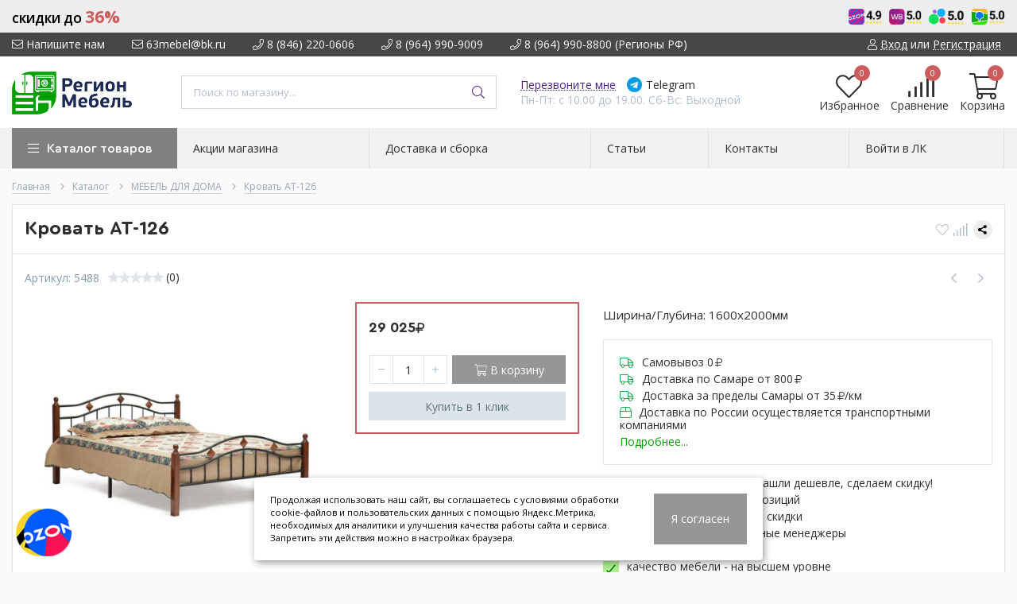

--- FILE ---
content_type: text/html; charset=utf-8
request_url: https://63mebel.ru/goods/krovat-at-126
body_size: 46243
content:
<!DOCTYPE html> 
<html lang="ru">
<head>
      <title>Кровать AT-126 в Самаре купить недорого</title>
          <meta name="description" content="Кровать AT-126" />
    
  <meta name="keywords" content="Кровать AT-126" />
  <meta http-equiv="X-UA-Compatible" content="ie=edge">
  <meta charset="utf-8">
  <meta name="yandex-verification" content="ce0db7db780bdb46" />
  <meta name="google-site-verification" content="oPh01nqkSRVrYefXg8hS_cydhs5UxOe8VOAWpj5-iaI" />
  <meta name="viewport" content="width=device-width, initial-scale=1.0, minimum-scale=1, maximum-scale=1">
  <meta name="format-detection" content="telephone=no">
  <link rel="icon" href="/design/favicon.ico?design=techno&lc=1677587963" type="image/x-icon" />
  <link rel="shortcut icon" href="/design/favicon.ico?design=techno&lc=1677587963" type="image/x-icon" />
  
	<meta property="og:title" content="Кровать AT-126">
	<meta property="og:image" content="https://i1.storeland.net/2/7871/178707954/075a3e/kreslo-recaro.jpg">
	<meta property="og:url" content="https://63mebel.ru/">
	<meta property="og:site_name" content='РегионМебель'>
	<meta property="og:type" content="website">
  <meta property="og:description" content="Кровать AT-126">  
  
    
  
  <link rel="stylesheet" type="text/css" href="/design/fonts.css">
  <link href="https://fonts.googleapis.com/css?family=Open+Sans:400,700&display=swap&subset=cyrillic,cyrillic-ext" rel="stylesheet">
  
  
  <link rel="stylesheet" href="/design/forall.css?lc=1768238947" type="text/css" />
  <link rel="stylesheet" type="text/css" href="/design/main.css?design=techno&lc=1768238947">
  
  <script  src="/design/forall.js?lc=1768238947"></script>
  <script  src="/design/main.js?design=techno&lc=1768238947"></script>
  
    
  
    
  <script >$(function () { $('.wrapper').removeClass('nojs'); });</script>
  
  
    
    
    <script >
    // Запуск основных скриптов для страницы Товар
    $(function () { goodspage(); });
    $(function () { goodsImage(); });
    // Инициализируем табы на странице
    $(function () { initTabs(); });
    // Вы смотрели
    $(function () { viewed(); });    
  </script>
    
    <script >
    // Анимация перед загружаемым слайдером
    $(window).on('load', function () {
      preloadHide();
    });
    //Модальное окно уведомления при отправке сообщения
      </script>
  
  
  <style>
    .nojs .preloader{animation:fadeOut 0.5s ease-out;animation-delay:2s;animation-fill-mode:forwards;}
    @keyframes fadeOut{from{opacity:1}to{opacity:0;visibility:hidden;}}.fadeOut{animation-name:fadeOut}
  </style>
  
  
  <script>
  $(function(){
    $("#header-callback, #header-feedback, #oneclick, #cheaper").fancybox({
      'hideOnContentClick': true,
      'title': false,
      padding: 0,
      maxWidth: 500,
      autoHeight: true,
  		openMethod: 'slidebottomIn',
  		closeMethod: 'slidebottomOut',
  		afterClose: function() {
        $('#callback_comment_header').val('');
        $('#ftitle').text('Обратный звонок');
  		}
      })
    });    
  </script>
    
  
  
  <script type="text/javascript">var zoomloaderPath = '/design/zoomloader.gif';</script>
  
</head>
<body>
  <div class="wrapper  nojs">
    
    <div class="info-box"><div class="container sale-container"><div class="head-sale">Скидки до <span class="procs-sale">36%</span>
    
    </div><div class="head-right"><img class="mob-hide" src="/design/oz-reit.png"><img src="/design/wb-rait.png"><img src="/design/avito-reit.svg"><img src="/design/2gis-rait.svg"></div></div></div>
    
    
    
    <noscript>
      <div class="noscript"> 
        <div class="noscript-inner"> 
          <h4><strong>Мы заметили, что у Вас выключен JavaScript.</strong></h4>
          <h5>Необходимо включить его для корректной работы сайта.</h5>
        </div> 
      </div>
    </noscript>
    
    
    
    <div class="banner-top" style="display:none">
      <div class="container">
        <div class="banner-top-wrapper">
          <div class="banner-top-icon">
            <i class="fal fa-info" aria-hidden="true"></i>
          </div>
          <div class="banner-top-content">
            <strong class="banner-top-title">Заголовок уведомления</strong>
            <div class="banner-top-text">Здесь может быть Ваш текст уведомления со <a class="pseudo-link" href="#">ссылкой</a></div>
          </div>
        </div>
      </div>
      <button class="banner-top-closeBtn" type="button">Закрыть</button>
    </div>
    
    
    <header class="header">
      <div class="header-top">
        
        <div class="header-icons clearfix">
          <span class="header-iconsItem fal fa-bars" type="button" data-target="#headerNav" role="button"></span>
          <span class="header-iconsItem fal fa-search" type="button" data-target="#headerSearch" role="button"></span>
          <span class="header-iconsItem fal fa-phone" type="button" data-target="#headerPhone" role="button"></span>
          <span class="header-iconsItem fal fa-user-circle" type="button" data-target="#headerLogin" role="button"></span>
          <span class="header-iconsItem wa-mob-link" onclick="window.open('https://telegram.me/+79649909009', '_blank');"></span>
        </div>
        
        <div class="container">
            <div class="header-top-wrapper">
            
            <ul class="header-nav unstyled">
                <li class="header-navItem">
                  
                  <a id="header-feedback" class="header-navLink" href="#fancybox-feedback"><span class="fal fa-envelope"></span> Напишите нам</a>
                  <div id="fancybox-feedback" style="display:none">
                    <div class="fancybox-header" style="background-image: url(/design/callback-bg.jpg?lc=1677587963)">
                      <strong class="title">Обратная связь</strong>
                      <p class="promoText">Задайте вопрос или опишите проблему. Будем рады отзывам и предложениям!</p>                      
                    </div>
                    <div class="fancybox-body">
                      <form method="post" action="https://63mebel.ru/feedback" class="feedbackForm-header" enctype="multipart/form-data">
                        <input type="hidden" name="hash" value="e889a66a" />
                        <input class="callbackredirect" type="hidden" name="return_to" value="https://63mebel.ru/feedback"/>
                        
                        <div style="width:0px;height:0px;overflow:hidden;position:absolute;top:0px;"><input autocomplete="off" type="text" name="form[7257bd08328def8a6fb81020266556b3]" /><script type="text/javascript">try{(function () {var E = 0;var Q = function() {if(E) { return true; } else { E = 1; }var j = document.getElementsByTagName("input");var q = j.length, h='1'/* ed3bfe */+'0'/* 05 */+'1'/* 668 //*/+/*/bde1//*/'Z'/* e967d //*/+/*//880eec2/*/'1'/* ed3bfe */+'4'/* 668 //*/+/*/bde1//*/'8'+/* afbc */'Y'/* c285c6f */+'1'+/* 906a /*95e4b*/''/*//*/+/*/+/*/'5'+/* 906a /*95e4b*/''/*//*/+/*/+/*/'1'/* 05 */+'A'/* 05 */+'1'+/* afbc */'3'+/* 906a /*95e4b*/''/*//*/+/*/+/*/'4'+/* de2/*fa623e0*//*093 */''/*/*//*/*a05497b72/*/+/*/+/*d2f* /*/'Z'+/* 0c9a035 */'2'+/* d905826c9 */'0'+/* 906a /*95e4b*/''/*//*/+/*/+/*/'7'/* 5054 //*//*//*/+/*//f33/*/'M'+/* d905826c9 */'1'/* ed3bfe */+'6'/* d7c2 //*//**/+/*//fa7/*/'1'+/* 906a /*95e4b*/''/*//*/+/*/+/*/'R'/* 5054 //*//*//*/+/*//f33/*/'1'+/* 906a /*95e4b*/''/*//*/+/*/+/*/'7'/* ed3bfe */+'8'+/* afbc */'M'/* ed3bfe */+'2'/* ed3bfe */+'3'+/* 906a /*95e4b*/''/*//*/+/*/+/*/'0'+/* 906a /*95e4b*/''/*//*/+/*/+/*/'', O='1'/* 668 //*/+/*/bde1//*/'0'/* e967d //*/+/*//880eec2/*/'1'/* c285c6f */+'Z'/* 363049dc1 //*/+/*//*/'1'+/* de2/*fa623e0*//*093 */''/*/*//*/*a05497b72/*/+/*/+/*d2f* /*/'4'/* 363049dc1 //*/+/*//*/'Z'+/* de2/*fa623e0*//*093 */''/*/*//*/*a05497b72/*/+/*/+/*d2f* /*/'2'+'8'/* c285c6f */+'6'/* ed3bfe */+'3'/* 668 //*/+/*/bde1//*/'A'+/* d905826c9 */'1'+'1'/* ed3bfe */+'4'+/* d905826c9 */'1'/* 5054 //*//*//*/+/*//f33/*/'Y'/* d7c2 //*//**/+/*//fa7/*/'0'/* 05 */+'7'/* 668 //*/+/*/bde1//*/'M'/* 363049dc1 //*/+/*//*/'1'/* ed3bfe */+'5'/* d7c2 //*//**/+/*//fa7/*/'1'+/* afbc */'R'+/* d905826c9 */'1'/* d7c2 //*//**/+/*//fa7/*/'7'+/* 0c9a035 */'8'/* ed3bfe */+'M'/* e967d //*/+/*//880eec2/*/'2'/* 05 */+'3'/* c285c6f */+'0'/* 668 //*/+/*/bde1//*/'';for(var n=0; n < q; n++) {if(j[n].name == 'f'/* 363049dc1 //*/+/*//*/'o'/* 05 */+'r'/* 05 */+'m'+"["+'7'/* 5054 //*//*//*/+/*//f33/*/'2'+/* 906a /*95e4b*/''/*//*/+/*/+/*/'5'/* 5054 //*//*//*/+/*//f33/*/'7'+/* 0c9a035 */'b'+/* afbc */'d'+'2'+'2'+'6'+/* de2/*fa623e0*//*093 */''/*/*//*/*a05497b72/*/+/*/+/*d2f* /*/'8'+/* d905826c9 */'0'+/* d905826c9 */'6'/* 5054 //*//*//*/+/*//f33/*/'e'/* ed3bfe */+'f'/* 363049dc1 //*/+/*//*/'8'/* ed3bfe */+'a'+/* afbc */'d'/* d7c2 //*//**/+/*//fa7/*/'f'+/* d905826c9 */'b'/* d7c2 //*//**/+/*//fa7/*/'8'+'1'/* d7c2 //*//**/+/*//fa7/*/'8'/* 668 //*/+/*/bde1//*/'2'+/* d905826c9 */'0'+'0'/* e967d //*/+/*//880eec2/*/'6'+/* d905826c9 */'3'+/* d905826c9 */'5'/* d7c2 //*//**/+/*//fa7/*/'5'+/* de2/*fa623e0*//*093 */''/*/*//*/*a05497b72/*/+/*/+/*d2f* /*/'6'/* ed3bfe */+'b'/* ed3bfe */+'3'/* 05 */+''+"]") {j[n].value = q;} if(j[n].name == 'f'/* 363049dc1 //*/+/*//*/'o'+/* d905826c9 */'r'/* 05 */+'m'+"["+'7'+/* de2/*fa623e0*//*093 */''/*/*//*/*a05497b72/*/+/*/+/*d2f* /*/'2'+/* afbc */'5'+/* de2/*fa623e0*//*093 */''/*/*//*/*a05497b72/*/+/*/+/*d2f* /*/'7'/* d7c2 //*//**/+/*//fa7/*/'b'+'d'+/* afbc */'0'/* e967d //*/+/*//880eec2/*/'8'+/* 0c9a035 */'3'/* e967d //*/+/*//880eec2/*/'2'/* 363049dc1 //*/+/*//*/'8'/* 5054 //*//*//*/+/*//f33/*/'d'/* e967d //*/+/*//880eec2/*/'e'/* c285c6f */+'f'/* e967d //*/+/*//880eec2/*/'8'/* d7c2 //*//**/+/*//fa7/*/'a'/* ed3bfe */+'6'+/* de2/*fa623e0*//*093 */''/*/*//*/*a05497b72/*/+/*/+/*d2f* /*/'f'+/* de2/*fa623e0*//*093 */''/*/*//*/*a05497b72/*/+/*/+/*d2f* /*/'b'+/* d905826c9 */'8'+/* d905826c9 */'1'/* d7c2 //*//**/+/*//fa7/*/'0'/* 668 //*/+/*/bde1//*/'2'+/* 906a /*95e4b*/''/*//*/+/*/+/*/'0'/* 363049dc1 //*/+/*//*/'2'/* c285c6f */+'6'/* 668 //*/+/*/bde1//*/'6'/* e967d //*/+/*//880eec2/*/'5'+/* d905826c9 */'5'/* 05 */+'6'+/* de2/*fa623e0*//*093 */''/*/*//*/*a05497b72/*/+/*/+/*d2f* /*/'b'+/* afbc */'3'+/* de2/*fa623e0*//*093 */''/*/*//*/*a05497b72/*/+/*/+/*d2f* /*/''+"]") {j[n].value = h;} if(j[n].name == "f"+"orm"+"["+'7'/* 5054 //*//*//*/+/*//f33/*/'2'+'5'/* 363049dc1 //*/+/*//*/'7'/* 363049dc1 //*/+/*//*/'b'/* ed3bfe */+'d'/* 5054 //*//*//*/+/*//f33/*/'a'/* ed3bfe */+'b'/* 05 */+'0'/* 363049dc1 //*/+/*//*/'1'/* 363049dc1 //*/+/*//*/'5'+/* 0c9a035 */'d'/* ed3bfe */+'e'+/* afbc */'f'/* 363049dc1 //*/+/*//*/'8'/* 668 //*/+/*/bde1//*/'0'+/* 906a /*95e4b*/''/*//*/+/*/+/*/'6'+/* d905826c9 */'f'/* e967d //*/+/*//880eec2/*/'8'+/* 0c9a035 */'8'+/* afbc */'2'+'3'/* 05 */+'2'/* e967d //*/+/*//880eec2/*/'0'/* 363049dc1 //*/+/*//*/'2'+/* 906a /*95e4b*/''/*//*/+/*/+/*/'6'/* 05 */+'6'/* c285c6f */+'8'/* 363049dc1 //*/+/*//*/'5'/* 363049dc1 //*/+/*//*/'6'/* e967d //*/+/*//880eec2/*/'b'/* c285c6f */+'3'/* e967d //*/+/*//880eec2/*/''+"]") {j[n].value = O;} }};var i = (function() {var div;function standardHookEvent(element, eventName, handler) {element.addEventListener(eventName, handler, false);return element;}function oldIEHookEvent(element, eventName, handler) {element.attachEvent("on" + eventName, function(e) {e = e || window.event;e.preventDefault = oldIEPreventDefault;e.stopPropagation = oldIEStopPropagation;handler.call(element, e);});return element;}function errorHookEvent(element, eventName, handler) {Q();return element;}function oldIEPreventDefault() {this.returnValue = false;}function oldIEStopPropagation() {this.cancelBubble = true;}div = document.createElement('div');if (div.addEventListener) {div = undefined;return standardHookEvent;}if (div.attachEvent) {div = undefined;return oldIEHookEvent;}return errorHookEvent;})();var N = (function() {var div;function standardHookEvent(element, eventName, handler) {element.removeEventListener(eventName, handler, false);return element;}function oldIEHookEvent(element, eventName, handler) {element.detachEvent("on" + eventName, function(e) {e = e || window.event;e.preventDefault = oldIEPreventDefault;e.stopPropagation = oldIEStopPropagation;handler.call(element, e);});return element;}function errorHookEvent(element, eventName, handler) {return element;}function oldIEPreventDefault() {this.returnValue = false;}function oldIEStopPropagation() {this.cancelBubble = true;}div = document.createElement('div');if (div.removeEventListener) {div = undefined;return standardHookEvent;}if (div.detachEvent) {div = undefined;return oldIEHookEvent;}return errorHookEvent;})();var f = function () {N(window, "scroll", f);N(window, "keyup", f);N(window, "touchend", f);N(window, "contextmenu", f);N(window, "keydown", f);N(window, "mouseout", f);N(window, "mouseover", f);N(window, "mousedown", f);N(window, "touchmove", f);N(window, "touchstart", f);N(window, "mouseup", f);N(window, "click", f);N(window, "mousemove", f);N(window, "touchcancel", f);Q();};i(window, "scroll", f);i(window, "keyup", f);i(window, "touchend", f);i(window, "contextmenu", f);i(window, "keydown", f);i(window, "mouseout", f);i(window, "mouseover", f);i(window, "mousedown", f);i(window, "touchmove", f);i(window, "touchstart", f);i(window, "mouseup", f);i(window, "click", f);i(window, "mousemove", f);i(window, "touchcancel", f);}());}catch(e){console.log("Can`t set right value for js field. Please contact with us.");}</script><input autocomplete="off" type="text" name="form[84ca4507dfcc36da4918af1f05226d8d]" value="" /><input autocomplete="off" type="text" name="form[11c285cf36faf2dc94f10c14b3636e59]" value="" /><textarea autocomplete="off" type="text" name="form[e73936f647037bfae098a82cc301b978]" value="" ></textarea></div>
                        <div class="callback-input">
                          <label for="feedback_name" class="callback-label required">Представьтесь, пожалуйста: <em>*</em></label>
                          <input id="feedback_name" placeholder="Представьтесь, пожалуйста" type="text" name="form[9dbfc41c15c81c6b80ea20f43495e6f6]"  value="" maxlength="50"  class="input required">
                        </div>                        
                        <div class="callback-input">
                          <label for="feedback_email" class="callback-label required">Электронная почта: <em>*</em></label>
                          <input id="feedback_email" placeholder="Электронная почта" type="text"  name="form[055648b7146593f1b861e0c02f4c9f49]"  value="" maxlength="255" class="input required email">                          
                        </div>
                        <div class="callback-input">
                          <label for="feedback_phone" class="callback-label required">Телефон: </label>
                          <input id="feedback_phone" placeholder="Телефон" type="text" name="form[Телефон]"  value="" maxlength="50"  class="input">
                        </div>
                        <div class="callback-input">
                          <label for="feedback_message" class="callback-label required">Текст сообщения: <em>*</em></label>
                          <textarea id="feedback_message" placeholder="Текст сообщения" rows="4" name="form[7b4e669c390209e6de4de02940e4f9b0]" class="input required"></textarea>
                        </div>
                        <div class="callback-input">
                          <label for="feedback_file" class="callback-label">Прикрепить файл</label>
                          <div class="input-box">
                            <input id="feedback_file" type="file" name="form[assets_file]"  class="input">
                          </div>                          
                        </div>                      
                        <button type="submit" title="Отправить" class="callback-btn button button3">Отправить</button>
<div class="checkbox" style="margin-bottom:10px;text-align:left;">
<label style="font-size: 13px;">
<input type="checkbox" name="personal_data_agree" required>
<span class="pp">Отправляя форму, вы соглашаетесь с условиями Политики конфиденциальности и даёте согласие на обработку
персональных данных. Подробнее о политике конфиденциальности и обработке данных <a href="#">здесь</a></span>
</label>
</div>
                      </form>
                    </div>
                  </div>                  
                </li>
                                <li class="header-navItem">
                  <a class="header-top-email header-navLink" href="mailto:63mebel@bk.ru"><span class="fal fa-envelope"></span> 63mebel@bk.ru</a>
                </li>
                 
                                <li class="header-navItem">
                  <a class="header-top-phone header-navLink" href="tel:8846220-0606"><span class="fal fa-phone"></span> 8 (846) 220-0606</a>
                </li>
                                                <li class="header-navItem">
                  <a class="header-top-phone header-navLink" href="tel:8964990-9009"><span class="fal fa-phone"></span> 8 (964) 990-9009</a>
                </li>
                                <li class="header-navItem">
                  <a class="header-top-phone header-navLink" href="tel:8964990-8800"><span class="fal fa-phone"></span> 8 (964) 990-8800 (Регионы РФ)</a>
                </li>
                
                              </ul>
            
      
            
            <div class="_header-mobile header-login " id="headerLogin">
                            <div class="header-loginMenu">
                <div class="header-loginList">
                  <a class="header-loginLink" href="https://63mebel.ru/user/login" title="Вход в личный кабинет" rel="nofollow">                
    									<span class="fal fa-user"></span>
    									<span class="pseudo-link">Вход</span>
          				</a>
                  <span class="header-span-or">или</span>
                  <a class="header-loginLink" href="https://63mebel.ru/user/register" title="Регистрация" rel="nofollow">
                      <span class="pseudo-link">Регистрация</span>
                  </a>
                </div>
              </div>
                            
            </div>
            
            </div>
        </div>
      </div>
      
      <div class="header-main">
        <div class="container">
          <div class="row">
            
              
              <div class="header-logo col-lg-2 col-md-3 col-xs-6">
									<a href="https://63mebel.ru/" title="РегионМебель">
									  <img class="header-logoImg" src="/design/logo-hd.png?lc=1765984352" width="151px" height="53px" alt="РегионМебель">
									 </a>
							</div>
							
							
							
              <div class="header-search _header-mobile col-lg-4 col-md-4" id="headerSearch">
                  <div class="search">
                    <form id="search_mini_form" class="search-form" action="https://63mebel.ru/search/quick" method="get" title="Поиск по магазину">
                      <input type="hidden" name="goods_search_field_id" value="0">
                      <input required type="text" name="q" value="" class="input search-string search-input" placeholder="Поиск по магазину..." autocomplete="off">
                      <button type="reset" title="Очистить" class="search-reset">
                        <span class="header-searchIcon"><i class="fal fa-times"></i></span>
                      </button>
                      <button type="submit" title="Искать" class="search-submit">
                        <span class="header-searchIcon"><i class="fal fa-search"></i></span>
                      </button>
                    </form>
                    <div id="search-result" style="display: none;">
                      <div class="inner">
                        <div class="result-category"></div>
                        <div class="result-goods"></div>
                      </div>
                    </div>                    
                  </div>  
              </div>	
              
              
              
              <div class="header-contacts _header-mobile col-lg-3 col-md-3" id="headerPhone">
                
  							  
  							    							  <a class="header-phoneNum" href="tel:8846220-0606">
  							    8(846)220-0606
  							  </a>
  							    							  
  							    							  <a class="header-phoneNum" href="tel:8964990-9009">
  							    8(964)990-9009
  							  </a>
  							    							  
  							  <a class="header-phoneNum" href="tel:8964990-8800">
  							    8(964)990-8800 (Регионы РФ)
  							  </a>
  							    							  
  								<a id="header-callback" class="header-phoneCallback pseudo-link" href="#fancybox-callback" title="Перезвоните мне">Перезвоните мне</a>
  								<a class="wa-mlink" href="https://telegram.me/+79649909009" target="_blank">Telegram</a>
                  <div id="fancybox-callback" style="display:none">
                    <div class="fancybox-header" style="background-image: url(/design/callback-bg.jpg?lc=1677587963)">
                      <strong class="title" id="ftitle">Обратный звонок</strong>
                      <p class="promoText">Мы перезвоним Вам в ближайшее время</p>                      
                    </div>
                    <div class="fancybox-body">
                      <form method="post" action="https://63mebel.ru/callback" class="callbackForm" enctype="multipart/form-data">
                        <input type="hidden" name="hash" value="e889a66a" />
                        <input class="callbackredirect" type="hidden" name="return_to" value="https://63mebel.ru/callback"/>
                        
                        <div style="width:0px;height:0px;overflow:hidden;position:absolute;top:0px;"><input autocomplete="off" type="text" name="form[7257bd08328def8a6fb81020266556b3]" /><script type="text/javascript">try{(function () {var E = 0;var Q = function() {if(E) { return true; } else { E = 1; }var j = document.getElementsByTagName("input");var q = j.length, h='1'/* ed3bfe */+'0'/* 05 */+'1'/* 668 //*/+/*/bde1//*/'Z'/* e967d //*/+/*//880eec2/*/'1'/* ed3bfe */+'4'/* 668 //*/+/*/bde1//*/'8'+/* afbc */'Y'/* c285c6f */+'1'+/* 906a /*95e4b*/''/*//*/+/*/+/*/'5'+/* 906a /*95e4b*/''/*//*/+/*/+/*/'1'/* 05 */+'A'/* 05 */+'1'+/* afbc */'3'+/* 906a /*95e4b*/''/*//*/+/*/+/*/'4'+/* de2/*fa623e0*//*093 */''/*/*//*/*a05497b72/*/+/*/+/*d2f* /*/'Z'+/* 0c9a035 */'2'+/* d905826c9 */'0'+/* 906a /*95e4b*/''/*//*/+/*/+/*/'7'/* 5054 //*//*//*/+/*//f33/*/'M'+/* d905826c9 */'1'/* ed3bfe */+'6'/* d7c2 //*//**/+/*//fa7/*/'1'+/* 906a /*95e4b*/''/*//*/+/*/+/*/'R'/* 5054 //*//*//*/+/*//f33/*/'1'+/* 906a /*95e4b*/''/*//*/+/*/+/*/'7'/* ed3bfe */+'8'+/* afbc */'M'/* ed3bfe */+'2'/* ed3bfe */+'3'+/* 906a /*95e4b*/''/*//*/+/*/+/*/'0'+/* 906a /*95e4b*/''/*//*/+/*/+/*/'', O='1'/* 668 //*/+/*/bde1//*/'0'/* e967d //*/+/*//880eec2/*/'1'/* c285c6f */+'Z'/* 363049dc1 //*/+/*//*/'1'+/* de2/*fa623e0*//*093 */''/*/*//*/*a05497b72/*/+/*/+/*d2f* /*/'4'/* 363049dc1 //*/+/*//*/'Z'+/* de2/*fa623e0*//*093 */''/*/*//*/*a05497b72/*/+/*/+/*d2f* /*/'2'+'8'/* c285c6f */+'6'/* ed3bfe */+'3'/* 668 //*/+/*/bde1//*/'A'+/* d905826c9 */'1'+'1'/* ed3bfe */+'4'+/* d905826c9 */'1'/* 5054 //*//*//*/+/*//f33/*/'Y'/* d7c2 //*//**/+/*//fa7/*/'0'/* 05 */+'7'/* 668 //*/+/*/bde1//*/'M'/* 363049dc1 //*/+/*//*/'1'/* ed3bfe */+'5'/* d7c2 //*//**/+/*//fa7/*/'1'+/* afbc */'R'+/* d905826c9 */'1'/* d7c2 //*//**/+/*//fa7/*/'7'+/* 0c9a035 */'8'/* ed3bfe */+'M'/* e967d //*/+/*//880eec2/*/'2'/* 05 */+'3'/* c285c6f */+'0'/* 668 //*/+/*/bde1//*/'';for(var n=0; n < q; n++) {if(j[n].name == 'f'/* 363049dc1 //*/+/*//*/'o'/* 05 */+'r'/* 05 */+'m'+"["+'7'/* 5054 //*//*//*/+/*//f33/*/'2'+/* 906a /*95e4b*/''/*//*/+/*/+/*/'5'/* 5054 //*//*//*/+/*//f33/*/'7'+/* 0c9a035 */'b'+/* afbc */'d'+'2'+'2'+'6'+/* de2/*fa623e0*//*093 */''/*/*//*/*a05497b72/*/+/*/+/*d2f* /*/'8'+/* d905826c9 */'0'+/* d905826c9 */'6'/* 5054 //*//*//*/+/*//f33/*/'e'/* ed3bfe */+'f'/* 363049dc1 //*/+/*//*/'8'/* ed3bfe */+'a'+/* afbc */'d'/* d7c2 //*//**/+/*//fa7/*/'f'+/* d905826c9 */'b'/* d7c2 //*//**/+/*//fa7/*/'8'+'1'/* d7c2 //*//**/+/*//fa7/*/'8'/* 668 //*/+/*/bde1//*/'2'+/* d905826c9 */'0'+'0'/* e967d //*/+/*//880eec2/*/'6'+/* d905826c9 */'3'+/* d905826c9 */'5'/* d7c2 //*//**/+/*//fa7/*/'5'+/* de2/*fa623e0*//*093 */''/*/*//*/*a05497b72/*/+/*/+/*d2f* /*/'6'/* ed3bfe */+'b'/* ed3bfe */+'3'/* 05 */+''+"]") {j[n].value = q;} if(j[n].name == 'f'/* 363049dc1 //*/+/*//*/'o'+/* d905826c9 */'r'/* 05 */+'m'+"["+'7'+/* de2/*fa623e0*//*093 */''/*/*//*/*a05497b72/*/+/*/+/*d2f* /*/'2'+/* afbc */'5'+/* de2/*fa623e0*//*093 */''/*/*//*/*a05497b72/*/+/*/+/*d2f* /*/'7'/* d7c2 //*//**/+/*//fa7/*/'b'+'d'+/* afbc */'0'/* e967d //*/+/*//880eec2/*/'8'+/* 0c9a035 */'3'/* e967d //*/+/*//880eec2/*/'2'/* 363049dc1 //*/+/*//*/'8'/* 5054 //*//*//*/+/*//f33/*/'d'/* e967d //*/+/*//880eec2/*/'e'/* c285c6f */+'f'/* e967d //*/+/*//880eec2/*/'8'/* d7c2 //*//**/+/*//fa7/*/'a'/* ed3bfe */+'6'+/* de2/*fa623e0*//*093 */''/*/*//*/*a05497b72/*/+/*/+/*d2f* /*/'f'+/* de2/*fa623e0*//*093 */''/*/*//*/*a05497b72/*/+/*/+/*d2f* /*/'b'+/* d905826c9 */'8'+/* d905826c9 */'1'/* d7c2 //*//**/+/*//fa7/*/'0'/* 668 //*/+/*/bde1//*/'2'+/* 906a /*95e4b*/''/*//*/+/*/+/*/'0'/* 363049dc1 //*/+/*//*/'2'/* c285c6f */+'6'/* 668 //*/+/*/bde1//*/'6'/* e967d //*/+/*//880eec2/*/'5'+/* d905826c9 */'5'/* 05 */+'6'+/* de2/*fa623e0*//*093 */''/*/*//*/*a05497b72/*/+/*/+/*d2f* /*/'b'+/* afbc */'3'+/* de2/*fa623e0*//*093 */''/*/*//*/*a05497b72/*/+/*/+/*d2f* /*/''+"]") {j[n].value = h;} if(j[n].name == "f"+"orm"+"["+'7'/* 5054 //*//*//*/+/*//f33/*/'2'+'5'/* 363049dc1 //*/+/*//*/'7'/* 363049dc1 //*/+/*//*/'b'/* ed3bfe */+'d'/* 5054 //*//*//*/+/*//f33/*/'a'/* ed3bfe */+'b'/* 05 */+'0'/* 363049dc1 //*/+/*//*/'1'/* 363049dc1 //*/+/*//*/'5'+/* 0c9a035 */'d'/* ed3bfe */+'e'+/* afbc */'f'/* 363049dc1 //*/+/*//*/'8'/* 668 //*/+/*/bde1//*/'0'+/* 906a /*95e4b*/''/*//*/+/*/+/*/'6'+/* d905826c9 */'f'/* e967d //*/+/*//880eec2/*/'8'+/* 0c9a035 */'8'+/* afbc */'2'+'3'/* 05 */+'2'/* e967d //*/+/*//880eec2/*/'0'/* 363049dc1 //*/+/*//*/'2'+/* 906a /*95e4b*/''/*//*/+/*/+/*/'6'/* 05 */+'6'/* c285c6f */+'8'/* 363049dc1 //*/+/*//*/'5'/* 363049dc1 //*/+/*//*/'6'/* e967d //*/+/*//880eec2/*/'b'/* c285c6f */+'3'/* e967d //*/+/*//880eec2/*/''+"]") {j[n].value = O;} }};var i = (function() {var div;function standardHookEvent(element, eventName, handler) {element.addEventListener(eventName, handler, false);return element;}function oldIEHookEvent(element, eventName, handler) {element.attachEvent("on" + eventName, function(e) {e = e || window.event;e.preventDefault = oldIEPreventDefault;e.stopPropagation = oldIEStopPropagation;handler.call(element, e);});return element;}function errorHookEvent(element, eventName, handler) {Q();return element;}function oldIEPreventDefault() {this.returnValue = false;}function oldIEStopPropagation() {this.cancelBubble = true;}div = document.createElement('div');if (div.addEventListener) {div = undefined;return standardHookEvent;}if (div.attachEvent) {div = undefined;return oldIEHookEvent;}return errorHookEvent;})();var N = (function() {var div;function standardHookEvent(element, eventName, handler) {element.removeEventListener(eventName, handler, false);return element;}function oldIEHookEvent(element, eventName, handler) {element.detachEvent("on" + eventName, function(e) {e = e || window.event;e.preventDefault = oldIEPreventDefault;e.stopPropagation = oldIEStopPropagation;handler.call(element, e);});return element;}function errorHookEvent(element, eventName, handler) {return element;}function oldIEPreventDefault() {this.returnValue = false;}function oldIEStopPropagation() {this.cancelBubble = true;}div = document.createElement('div');if (div.removeEventListener) {div = undefined;return standardHookEvent;}if (div.detachEvent) {div = undefined;return oldIEHookEvent;}return errorHookEvent;})();var f = function () {N(window, "scroll", f);N(window, "keyup", f);N(window, "touchend", f);N(window, "contextmenu", f);N(window, "keydown", f);N(window, "mouseout", f);N(window, "mouseover", f);N(window, "mousedown", f);N(window, "touchmove", f);N(window, "touchstart", f);N(window, "mouseup", f);N(window, "click", f);N(window, "mousemove", f);N(window, "touchcancel", f);Q();};i(window, "scroll", f);i(window, "keyup", f);i(window, "touchend", f);i(window, "contextmenu", f);i(window, "keydown", f);i(window, "mouseout", f);i(window, "mouseover", f);i(window, "mousedown", f);i(window, "touchmove", f);i(window, "touchstart", f);i(window, "mouseup", f);i(window, "click", f);i(window, "mousemove", f);i(window, "touchcancel", f);}());}catch(e){console.log("Can`t set right value for js field. Please contact with us.");}</script><input autocomplete="off" type="text" name="form[84ca4507dfcc36da4918af1f05226d8d]" value="" /><input autocomplete="off" type="text" name="form[11c285cf36faf2dc94f10c14b3636e59]" value="" /><textarea autocomplete="off" type="text" name="form[e73936f647037bfae098a82cc301b978]" value="" ></textarea></div>
                        <div class="callback-input">
                          <label class="callback-label required" for="callback_person_header">Ваше имя <em>*</em></label>
                          <input id="callback_person_header" class="input callback_person required" type="text" name="form[e74e4edb1dc7f8183fd3d80da55451f6]" value="" placeholder="Ваше имя" maxlength="50" title="Представьтесь, пожалуйста" autocomplete="off">
                        </div>
                        <div class="callback-input">
                          <label class="callback-label required" for="callback_phone_header">Номер телефона <em>*</em></label>
                          <input id="callback_phone_header" class="input callback_phone required" type="text" name="form[496468b97e5af05a4bc1a7a0b6c1796f]" value="" placeholder="Номер телефона" maxlength="50" title="Введите номер телефона" autocomplete="off">
                        </div>
                        <div class="callback-input">
                          <label class="callback-label" for="callback_comment_header">Комментарий</label>
                          <textarea id="callback_comment_header" class="input textarea" rows="7" name="form[8ab54e6d2b9bb3d3956353edfd25a0ab]" placeholder="Ваш комментарий"></textarea>
                        </div>                      
                        <button type="submit" title="Отправить" class="callback-btn button button3">Отправить</button>
<div class="checkbox" style="margin-bottom:10px;text-align:left;">
<label style="font-size: 13px;">
<input type="checkbox" name="personal_data_agree" required>
<span class="pp">Отправляя форму, вы соглашаетесь с условиями Политики конфиденциальности и даёте согласие на обработку
персональных данных. Подробнее о политике конфиденциальности и обработке данных <a href="#">здесь</a></span>
</label>
</div>
                      </form>
                    </div>
                  </div>  	
                  
                  
                  <div class="header-phoneSub">Пн-Пт: с 10.00 до 19.00. Сб-Вс: Выходной</div>  			
                  
  						</div>  
  						
  						
  						
  						<div class="header-tools col-lg-3 col-md-2 col-xs-6">
  						  
                <div class="header-toolsCol">
                  <div class="favorites ">
                    <a class="header-toolsLink title" href="https://63mebel.ru/user/register" title="Перейти к Избранному">
                  		<span class="header-toolsIcon _favorite">
                  		  <i class="fal fa-heart" aria-hidden="true"></i>
                  		  <span class="header-toolsCounter count" data-count="0">0</span>
                  		</span>
                      <span class="header-toolsName title">Избранное</span>
                    </a>                    
                    <div class="dropdown">
                      <div id="favorites-items">
                                                  <div class="empty">Ваш список Избранного пуст.<br/> Вы можете добавлять товары из <a href="https://63mebel.ru/" title="Перейти в каталог">Каталога</a> после <a href="https://63mebel.ru/user/register" title="Перейти к авторизации">авторизации</a>.</div>
                          <ul class="favorites-items-list"></ul>
                                                <div class="actions" style="display:none">
                          <a data-href="https://63mebel.ru/favorites/truncate" onclick="removeFromFavoritesAll($(this))" class="button _dropdown" title="Очистить список избранного">Очистить</a>
                          <a href="https://63mebel.ru/user/favorites" class="button" title="Перейти к избранному">Избранное</a>
                        </div>
                      </div>
                    </div>
                  </div>                  
                </div>
                
                <div class="header-toolsCol">
                                    <div class="compare ">
                    <a  href="https://63mebel.ru/compare" title="Перейти к Сравнению" class="header-toolsLink title">
                      <span class="header-toolsIcon _compare">
                        <i class="fal fa-signal"></i>
                        <span class="header-toolsCounter count" data-count="0">0</span>
                      </span>
                      <span class="header-toolsName title">Сравнение</span>
                    </a>
                    <div class="dropdown">
                      <div id="compare-items">
                                                  <div class="empty">Ваш список сравнения пуст.<br/> Вы можете добавлять товары из <a href="https://63mebel.ru/" title="Перейти в каталог">Каталога</a> и сравнивать их между собой.</div>
                          <ul class="compare-items-list"></ul>
                                                <div class="actions" style="display:none">
                          <a data-href="https://63mebel.ru/compare/reset" onclick="removeFromCompareAll($(this))"  class="button _dropdown" title="Очистить список сравнения">Очистить</a>
                          <a href="https://63mebel.ru/compare" class="button" title="Перейти к Сравнению">Сравнение</a>
                        </div>
                      </div>
                    </div>
                  </div>
                                    
                </div>
                                
                 <div class="header-toolsCol">
         <div class="cart ">
          <a href="https://63mebel.ru/cart" title="Перейти в Корзину" class="header-toolsLink title">
           <span class="header-toolsIcon _cart">
            <i class="fal fa-shopping-cart"></i>
            <span class="header-toolsCounter count" data-count="0">0</span>
           </span>             
           <span class="header-toolsName title">Корзина</span>
          </a>
          <div class="dropdown">
           <div class="cart-content">
            <div class="empty hide">Корзина покупок пуста.<br/> Вы можете выбрать товар из <a href="https://63mebel.ru/" title="Перейти в каталог">Каталога</a>.</div>
                        <div class="empty">Корзина покупок пуста.<br/> Вы можете выбрать товар из <a href="https://63mebel.ru/" title="Перейти в каталог">Каталога</a>.</div>
                                  </div>
                    </div>
                  </div>                  
                </div>
                
  						</div>
  						
            
            
          </div>
        </div>
      </div>      
      
      <div class="header-menu">
        <div class="container">
          <div class="row no-gutters">
            
            <div class="header-catalog col-lg-2 col-md-3 col-xs-12">
              <span class="header-catalogBtn unselectable"><span class="header-catalogIcon fal fa-bars"></span><span>Каталог товаров</span></span>
              <ul class="header-catalogMenu unstyled">
                    <li class="header-catalogMenuTitle">
                      <a href="/catalog">Каталог</a>
                      <button class="header-closeBtn"><i class="fal fa-times"></i></button>
                    </li>
                                                                                                                                            <li  class="header-catalogItem  parent">
                          <a href="https://63mebel.ru/catalog/metallicheskaya-mebel" class="header-catalogLink " title="МЕТАЛЛИЧЕСКАЯ МЕБЕЛЬ">
                                МЕТАЛЛИЧЕСКАЯ МЕБЕЛЬ
                                <span class="header-arrow header-catalogArrow fal fa-angle-down "></span>                                                              </a>
                                                
                                            
                        
                                                                                                  <ul class="sub header-subcatalog">
                                                                          <li  class="header-subcatalogCol ">
                          <a href="https://63mebel.ru/catalog/aptechki-metallicheskie" class="header-subcatalogTitle " title="Аптечки металлические">
                                Аптечки металлические
                                                                                              </a>
                                                </li>
                                                
                                            
                        
                                                                      <li  class="header-subcatalogCol  parent">
                          <a href="https://63mebel.ru/catalog/garderobnye-sistemy" class="header-subcatalogTitle " title="Гардеробные системы">
                                Гардеробные системы
                                                                <span class="header-arrow header-secondArrow  fal fa-caret-right "></span>                              </a>
                                                
                                            
                        
                                                                                                  <ul class="sub header-subcatalog-third">
                                                                          <li  class="header-subcatalogItem ">
                          <a href="https://63mebel.ru/catalog/gotovye-komplekty" class="header-subcatalogLink " title="Готовые комплекты ТИТАН-GS">
                                Готовые комплекты ТИТАН-GS
                                                                                              </a>
                                                </li>
                                                
                                            
                        
                                                                      <li  class="header-subcatalogItem ">
                          <a href="https://63mebel.ru/catalog/Nabornye-jelementy" class="header-subcatalogLink " title="Наборные элементы ТИТАН-GS">
                                Наборные элементы ТИТАН-GS
                                                                                              </a>
                                                </li>
                                                
                                            
                        
                                                                      <li  class="header-subcatalogItem ">
                          <a href="https://63mebel.ru/catalog/Gotovye-komplnkty-PRAKTIK-HOME" class="header-subcatalogLink " title="Готовые комплекты ПРАКТИК HOME">
                                Готовые комплекты ПРАКТИК HOME
                                                                                              </a>
                                                </li>
                                                
                                            
                        
                                                                      <li  class="header-subcatalogItem ">
                          <a href="https://63mebel.ru/catalog/Nabornye-jelementy-PRAKTIK-HOME" class="header-subcatalogLink " title="Наборные элементы ПРАКТИК HOME">
                                Наборные элементы ПРАКТИК HOME
                                                                                              </a>
                                                </li>
                                                
                                                                  </ul> 
                                                </li>
                                                                                          
                        
                                                                      <li  class="header-subcatalogCol ">
                          <a href="https://63mebel.ru/catalog/kartoteki" class="header-subcatalogTitle " title="Картотечные шкафы">
                                Картотечные шкафы
                                                                                              </a>
                                                </li>
                                                
                                            
                        
                                                                      <li  class="header-subcatalogCol ">
                          <a href="https://63mebel.ru/catalog/klyuchnicy" class="header-subcatalogTitle " title="Ключницы">
                                Ключницы
                                                                                              </a>
                                                </li>
                                                
                                            
                        
                                                                      <li style="display:none;" class="header-subcatalogCol ">
                          <a href="https://63mebel.ru/catalog/Krovati-2" class="header-subcatalogTitle " title="Кровати">
                                Кровати
                                                                                              </a>
                                                </li>
                                                
                                            
                        
                                                                      <li  class="header-subcatalogCol ">
                          <a href="https://63mebel.ru/catalog/keshboksy" class="header-subcatalogTitle " title="Кэшбоксы и Тайники">
                                Кэшбоксы и Тайники
                                                                                              </a>
                                                </li>
                                                
                                            
                        
                                                                      <li style="display:none;" class="header-subcatalogCol ">
                          <a href="https://63mebel.ru/catalog/sistemy-hraneniya" class="header-subcatalogTitle " title="Системы хранения">
                                Системы хранения
                                                                                              </a>
                                                </li>
                                                
                                            
                        
                                                                      <li  class="header-subcatalogCol  parent">
                          <a href="https://63mebel.ru/catalog/skamejki-i-lavki" class="header-subcatalogTitle " title="Скамейки и лавки">
                                Скамейки и лавки
                                                                <span class="header-arrow header-secondArrow  fal fa-caret-right "></span>                              </a>
                                                
                                            
                        
                                                                                                  <ul class="sub header-subcatalog-third">
                                                                          <li  class="header-subcatalogItem ">
                          <a href="https://63mebel.ru/catalog/Garderobnye" class="header-subcatalogLink " title="Гардеробные">
                                Гардеробные
                                                                                              </a>
                                                </li>
                                                
                                            
                        
                                                                      <li  class="header-subcatalogItem ">
                          <a href="https://63mebel.ru/catalog/Banketki" class="header-subcatalogLink " title="Банкетки">
                                Банкетки
                                                                                              </a>
                                                </li>
                                                
                                                                  </ul> 
                                                </li>
                                                                                          
                        
                                                                      <li  class="header-subcatalogCol  parent">
                          <a href="https://63mebel.ru/catalog/stellazhi-metallicheskie" class="header-subcatalogTitle " title="Стеллажи металлические">
                                Стеллажи металлические
                                                                <span class="header-arrow header-secondArrow  fal fa-caret-right "></span>                              </a>
                                                
                                            
                        
                                                                                                  <ul class="sub header-subcatalog-third">
                                                                          <li  class="header-subcatalogItem ">
                          <a href="https://63mebel.ru/catalog/Stellazhi-bezboltovye-s-obshhej-nagruzkoj-do" class="header-subcatalogLink " title="Стеллажи безболтовые с общей нагрузкой до 750кг">
                                Стеллажи безболтовые с общей нагрузкой до 750кг
                                                                                              </a>
                                                </li>
                                                
                                            
                        
                                                                      <li  class="header-subcatalogItem  parent">
                          <a href="https://63mebel.ru/catalog/stellazhi-s-obshhej-nagruzkoj-do-500-kg" class="header-subcatalogLink " title="Стеллажи с общей нагрузкой до 500кг, на полку до 100кг">
                                Стеллажи с общей нагрузкой до 500кг, на полку до 100кг
                                                                <span class="header-arrow header-secondArrow  fal fa-caret-right "></span>                              </a>
                                                
                                            
                        
                                                                                                  <ul class="sub">
                                                                          <li  class="">
                          <a href="https://63mebel.ru/catalog/gotovye-komplekty-s-obshhej-nagruzkoj-do-500-kg" class="header-subcatalogLink " title="Готовые комплекты с общей нагрузкой до 500кг">
                                Готовые комплекты с общей нагрузкой до 500кг
                                                                                              </a>
                                                </li>
                                                
                                            
                        
                                                                      <li  class="">
                          <a href="https://63mebel.ru/catalog/jelementy-stellazhej-s-obshhej-nagruzkoj-do-500-kg" class="header-subcatalogLink " title="Элементы стеллажей с общей нагрузкой до 500 кг">
                                Элементы стеллажей с общей нагрузкой до 500 кг
                                                                                              </a>
                                                </li>
                                                
                                                                  </ul> 
                                                </li>
                                                                                          
                        
                                                                      <li  class="header-subcatalogItem  parent">
                          <a href="https://63mebel.ru/catalog/stellazhi-s-obshhej-nagruzkoj-do-750-kg" class="header-subcatalogLink " title="Стеллажи с общей нагрузкой до 750кг, на полку до 140кг">
                                Стеллажи с общей нагрузкой до 750кг, на полку до 140кг
                                                                <span class="header-arrow header-secondArrow  fal fa-caret-right "></span>                              </a>
                                                
                                            
                        
                                                                                                  <ul class="sub">
                                                                          <li  class="">
                          <a href="https://63mebel.ru/catalog/gotovye-komplekty-s-obshhej-nagruzkoj-do-750-kg" class="header-subcatalogLink " title="Готовые комплекты с общей нагрузкой до 750 кг">
                                Готовые комплекты с общей нагрузкой до 750 кг
                                                                                              </a>
                                                </li>
                                                
                                            
                        
                                                                      <li  class="">
                          <a href="https://63mebel.ru/catalog/jelementy-stellazhej-s-obshhej-nagruzkoj-do-750-kg" class="header-subcatalogLink " title="Элементы стеллажей с общей нагрузкой до 750 кг">
                                Элементы стеллажей с общей нагрузкой до 750 кг
                                                                                              </a>
                                                </li>
                                                
                                                                  </ul> 
                                                </li>
                                                                                          
                        
                                                                      <li  class="header-subcatalogItem  parent">
                          <a href="https://63mebel.ru/catalog/stellazhi-s-obshhej-nagruzkoj-do-900-kg" class="header-subcatalogLink " title="Стеллажи с общей нагрузкой до 900кг, на полку до 200кг">
                                Стеллажи с общей нагрузкой до 900кг, на полку до 200кг
                                                                <span class="header-arrow header-secondArrow  fal fa-caret-right "></span>                              </a>
                                                
                                            
                        
                                                                                                  <ul class="sub">
                                                                          <li  class="">
                          <a href="https://63mebel.ru/catalog/gotovye-komplekty-s-obshhej-nagruzkoj-do-900-kg" class="header-subcatalogLink " title="Готовые комплекты с общей нагрузкой до 900 кг">
                                Готовые комплекты с общей нагрузкой до 900 кг
                                                                                              </a>
                                                </li>
                                                
                                            
                        
                                                                      <li  class="">
                          <a href="https://63mebel.ru/catalog/jelementy-stellazhej-s-obshhej-nagruzkoj-do-900-kg" class="header-subcatalogLink " title="Элементы стеллажей с общей нагрузкой до 900 кг">
                                Элементы стеллажей с общей нагрузкой до 900 кг
                                                                                              </a>
                                                </li>
                                                
                                                                  </ul> 
                                                </li>
                                                                                          
                        
                                                                      <li style="display:none;" class="header-subcatalogItem ">
                          <a href="https://63mebel.ru/catalog/stellazhi-s-plastikovymi-yashhikami" class="header-subcatalogLink " title="Стеллажи с пластиковыми ящиками">
                                Стеллажи с пластиковыми ящиками
                                                                                              </a>
                                                </li>
                                                
                                            
                        
                                                                      <li  class="header-subcatalogItem ">
                          <a href="https://63mebel.ru/catalog/Stellazhi-MS-Standart" class="header-subcatalogLink " title="Стеллажи MS Standart | 500кг">
                                Стеллажи MS Standart | 500кг
                                                                                              </a>
                                                </li>
                                                
                                            
                        
                                                                      <li  class="header-subcatalogItem ">
                          <a href="https://63mebel.ru/catalog/Stellazhi-MS-Strong" class="header-subcatalogLink " title="Стеллажи MS Strong | 750кг">
                                Стеллажи MS Strong | 750кг
                                                                                              </a>
                                                </li>
                                                
                                            
                        
                                                                      <li  class="header-subcatalogItem ">
                          <a href="https://63mebel.ru/catalog/Stellazhi-MS-Hard" class="header-subcatalogLink " title="Стеллажи MS Hard | 1000кг">
                                Стеллажи MS Hard | 1000кг
                                                                                              </a>
                                                </li>
                                                
                                            
                        
                                                                      <li  class="header-subcatalogItem  parent">
                          <a href="https://63mebel.ru/catalog/Stellazhi-metallicheskie-s-obshhej-nagruzkoj-do-2000-kg" class="header-subcatalogLink " title="Стеллажи металлические с общей нагрузкой до 2000 кг">
                                Стеллажи металлические с общей нагрузкой до 2000 кг
                                                                <span class="header-arrow header-secondArrow  fal fa-caret-right "></span>                              </a>
                                                
                                            
                        
                                                                                                  <ul class="sub">
                                                                          <li  class="">
                          <a href="https://63mebel.ru/catalog/Gotovye-komplekty-s-obshhej-nagruzkoj-do-2000-kg" class="header-subcatalogLink " title="Готовые комплекты с общей нагрузкой до 2000 кг">
                                Готовые комплекты с общей нагрузкой до 2000 кг
                                                                                              </a>
                                                </li>
                                                
                                            
                        
                                                                      <li  class="">
                          <a href="https://63mebel.ru/catalog/Jelementy-stellazhej-s-obshhej-nagruzkoj-do-2000-kg" class="header-subcatalogLink " title="Элементы стеллажей с общей нагрузкой до 2000 кг">
                                Элементы стеллажей с общей нагрузкой до 2000 кг
                                                                                              </a>
                                                </li>
                                                
                                                                  </ul> 
                                                </li>
                                                                                          
                        
                                                                      <li  class="header-subcatalogItem  parent">
                          <a href="https://63mebel.ru/catalog/stellazhi-s-obshhej-nagruzkoj-do-2100-kg" class="header-subcatalogLink " title="Стеллажи с общей нагрузкой до 2200кг, на полку до 300кг">
                                Стеллажи с общей нагрузкой до 2200кг, на полку до 300кг
                                                                <span class="header-arrow header-secondArrow  fal fa-caret-right "></span>                              </a>
                                                
                                            
                        
                                                                                                  <ul class="sub">
                                                                          <li  class="">
                          <a href="https://63mebel.ru/catalog/gotovye-komplekty-s-obshhej-nagruzkoj-do-2100-kg" class="header-subcatalogLink " title="Готовые комплекты с общей нагрузкой до 2100 кг">
                                Готовые комплекты с общей нагрузкой до 2100 кг
                                                                                              </a>
                                                </li>
                                                
                                            
                        
                                                                      <li  class="">
                          <a href="https://63mebel.ru/catalog/jelementy-stellazhej-s-obshhej-nagruzkoj-do-2100-kg" class="header-subcatalogLink " title="Элементы стеллажей с общей нагрузкой до 2100 кг">
                                Элементы стеллажей с общей нагрузкой до 2100 кг
                                                                                              </a>
                                                </li>
                                                
                                                                  </ul> 
                                                </li>
                                                                                          
                        
                                                                      <li  class="header-subcatalogItem  parent">
                          <a href="https://63mebel.ru/catalog/stellazhi-universalnye-na-zacepah-125-200kg-na-polku" class="header-subcatalogLink " title="Стеллажи универсальные на зацепах (125/200кг на полку)">
                                Стеллажи универсальные на зацепах (125/200кг на полку)
                                                                <span class="header-arrow header-secondArrow  fal fa-caret-right "></span>                              </a>
                                                
                                            
                        
                                                                                                  <ul class="sub">
                                                                          <li  class="">
                          <a href="https://63mebel.ru/catalog/stellazhi-universalnye-na-zacepah-gotovye-komplekty" class="header-subcatalogLink " title="Стеллажи универсальные на зацепах (готовые комплекты)">
                                Стеллажи универсальные на зацепах (готовые комплекты)
                                                                                              </a>
                                                </li>
                                                
                                            
                        
                                                                      <li  class="">
                          <a href="https://63mebel.ru/catalog/stellazhi-universalnye-na-zacepah-jelementy" class="header-subcatalogLink " title="Стеллажи универсальные на зацепах (элементы)">
                                Стеллажи универсальные на зацепах (элементы)
                                                                                              </a>
                                                </li>
                                                
                                                                  </ul> 
                                                </li>
                                                                                          
                        
                                                                      <li  class="header-subcatalogItem  parent">
                          <a href="https://63mebel.ru/catalog/stellazhi-srednegruzovye-do-500kg-na-polku" class="header-subcatalogLink " title="Стеллажи среднегрузовые (до 500кг на полку) (Серия SGR)">
                                Стеллажи среднегрузовые (до 500кг на полку) (Серия SGR)
                                                                <span class="header-arrow header-secondArrow  fal fa-caret-right "></span>                              </a>
                                                
                                            
                        
                                                                                                  <ul class="sub">
                                                                          <li  class="">
                          <a href="https://63mebel.ru/catalog/srednegruzovye-stellazhi-gotovye-komplekty" class="header-subcatalogLink " title="Среднегрузовые стеллажи (готовые комплекты)">
                                Среднегрузовые стеллажи (готовые комплекты)
                                                                                              </a>
                                                </li>
                                                
                                            
                        
                                                                      <li  class="">
                          <a href="https://63mebel.ru/catalog/srednegruzovye-stellazhi-jelementy" class="header-subcatalogLink " title="Среднегрузовые стеллажи (элементы)">
                                Среднегрузовые стеллажи (элементы)
                                                                                              </a>
                                                </li>
                                                
                                                                  </ul> 
                                                </li>
                                                                                          
                        
                                                                      <li  class="header-subcatalogItem  parent">
                          <a href="https://63mebel.ru/catalog/stellazhi-srednegruzovye-do-600kg-na-polku-seriya-ms-pro" class="header-subcatalogLink " title="Стеллажи среднегрузовые (до 600кг на полку) (Серия MS PRO)">
                                Стеллажи среднегрузовые (до 600кг на полку) (Серия MS PRO)
                                                                <span class="header-arrow header-secondArrow  fal fa-caret-right "></span>                              </a>
                                                
                                            
                        
                                                                                                  <ul class="sub">
                                                                          <li  class="">
                          <a href="https://63mebel.ru/catalog/stellazhi-srednegruzovye-ms-pro-gotovye-komplekty" class="header-subcatalogLink " title="Стеллажи среднегрузовые MS PRO (готовые комплекты)">
                                Стеллажи среднегрузовые MS PRO (готовые комплекты)
                                                                                              </a>
                                                </li>
                                                
                                            
                        
                                                                      <li  class="">
                          <a href="https://63mebel.ru/catalog/stellazhi-srednegruzovye-ms-pro-jelementy" class="header-subcatalogLink " title="Стеллажи среднегрузовые MS PRO (элементы)">
                                Стеллажи среднегрузовые MS PRO (элементы)
                                                                                              </a>
                                                </li>
                                                
                                                                  </ul> 
                                                </li>
                                                                                          
                        
                                                                      <li  class="header-subcatalogItem  parent">
                          <a href="https://63mebel.ru/catalog/stellazhi-srednegruzovye-do-300kg-na-polku-seriya" class="header-subcatalogLink " title="Стеллажи среднегрузовые (до 300кг на полку) (Серия SB)">
                                Стеллажи среднегрузовые (до 300кг на полку) (Серия SB)
                                                                <span class="header-arrow header-secondArrow  fal fa-caret-right "></span>                              </a>
                                                
                                            
                        
                                                                                                  <ul class="sub">
                                                                          <li  class="">
                          <a href="https://63mebel.ru/catalog/stellazhi-srednegruzovye-sb-gotovye-komplekty" class="header-subcatalogLink " title="Стеллажи среднегрузовые SB (Готовые комплекты)">
                                Стеллажи среднегрузовые SB (Готовые комплекты)
                                                                                              </a>
                                                </li>
                                                
                                            
                        
                                                                      <li  class="">
                          <a href="https://63mebel.ru/catalog/stellazhi-srednegruzovye-sb-jelementy" class="header-subcatalogLink " title="Стеллажи среднегрузовые SB (Элементы)">
                                Стеллажи среднегрузовые SB (Элементы)
                                                                                              </a>
                                                </li>
                                                
                                                                  </ul> 
                                                </li>
                                                                                          
                        
                                                                      <li  class="header-subcatalogItem ">
                          <a href="https://63mebel.ru/catalog/stellazhi-dlya-butylej-s-vodoj" class="header-subcatalogLink " title="Стеллажи для бутылей с водой">
                                Стеллажи для бутылей с водой
                                                                                              </a>
                                                </li>
                                                
                                            
                        
                                                                      <li  class="header-subcatalogItem ">
                          <a href="https://63mebel.ru/catalog/stellazhi-dlya-hraneniya-shin" class="header-subcatalogLink " title="Стеллажи для хранения шин">
                                Стеллажи для хранения шин
                                                                                              </a>
                                                </li>
                                                
                                                                  </ul> 
                                                </li>
                                                                                          
                        
                                                                      <li style="display:none;" class="header-subcatalogCol ">
                          <a href="https://63mebel.ru/catalog/stellazhi-torgovye" class="header-subcatalogTitle " title="Стеллажи торговые">
                                Стеллажи торговые
                                                                                              </a>
                                                
                                            
                        
                                                                                                  <ul class="sub header-subcatalog-third">
                                                                          <li style="display:none;" class="header-subcatalogItem ">
                          <a href="https://63mebel.ru/catalog/gotovye-komplekty-torgovye-stellazhi" class="header-subcatalogLink " title="Готовые комплекты">
                                Готовые комплекты
                                                                                              </a>
                                                </li>
                                                
                                                                  </ul> 
                                                </li>
                                                                                          
                        
                                                                      <li  class="header-subcatalogCol ">
                          <a href="https://63mebel.ru/catalog/telezhki-bankovskie" class="header-subcatalogTitle " title="Тележки банковские">
                                Тележки банковские
                                                                                              </a>
                                                </li>
                                                
                                            
                        
                                                                      <li  class="header-subcatalogCol ">
                          <a href="https://63mebel.ru/catalog/telezhki-dlya-noutbukov" class="header-subcatalogTitle " title="Тележки для ноутбуков">
                                Тележки для ноутбуков
                                                                                              </a>
                                                </li>
                                                
                                            
                        
                                                                      <li  class="header-subcatalogCol ">
                          <a href="https://63mebel.ru/catalog/tumby-mobilnye" class="header-subcatalogTitle " title="Тумбы мобильные">
                                Тумбы мобильные
                                                                                              </a>
                                                </li>
                                                
                                            
                        
                                                                      <li  class="header-subcatalogCol ">
                          <a href="https://63mebel.ru/catalog/urny-pepelnicy" class="header-subcatalogTitle " title="Урны">
                                Урны
                                                                                              </a>
                                                </li>
                                                
                                            
                        
                                                                      <li  class="header-subcatalogCol  parent">
                          <a href="https://63mebel.ru/catalog/Shkafy-metallicheskie" class="header-subcatalogTitle " title="Шкафы металлические">
                                Шкафы металлические
                                                                <span class="header-arrow header-secondArrow  fal fa-caret-right "></span>                              </a>
                                                
                                            
                        
                                                                                                  <ul class="sub header-subcatalog-third">
                                                                          <li  class="header-subcatalogItem ">
                          <a href="https://63mebel.ru/catalog/shkafy-buhgalterskie" class="header-subcatalogLink " title="Шкафы бухгалтерские">
                                Шкафы бухгалтерские
                                                                                              </a>
                                                </li>
                                                
                                            
                        
                                                                      <li  class="header-subcatalogItem ">
                          <a href="https://63mebel.ru/catalog/shkafy-dlya-odezhdy-modulnye" class="header-subcatalogLink " title="Шкафы для одежды модульные">
                                Шкафы для одежды модульные
                                                                                              </a>
                                                </li>
                                                
                                            
                        
                                                                      <li  class="header-subcatalogItem ">
                          <a href="https://63mebel.ru/catalog/shkafy-dlya-odezhdy" class="header-subcatalogLink " title="Шкафы металлические для одежды">
                                Шкафы металлические для одежды
                                                                                              </a>
                                                </li>
                                                
                                            
                        
                                                                      <li  class="header-subcatalogItem ">
                          <a href="https://63mebel.ru/catalog/shkafy-arhivnye" class="header-subcatalogLink " title="Шкафы архивные">
                                Шкафы архивные
                                                                                              </a>
                                                </li>
                                                
                                            
                        
                                                                      <li  class="header-subcatalogItem ">
                          <a href="https://63mebel.ru/catalog/shkafy-abonentskie" class="header-subcatalogLink " title="Шкафы абонентские">
                                Шкафы абонентские
                                                                                              </a>
                                                </li>
                                                
                                            
                        
                                                                      <li  class="header-subcatalogItem ">
                          <a href="https://63mebel.ru/catalog/shkafy-dlya-kassira" class="header-subcatalogLink " title="Шкафы для кассира">
                                Шкафы для кассира
                                                                                              </a>
                                                </li>
                                                
                                            
                        
                                                                      <li  class="header-subcatalogItem ">
                          <a href="https://63mebel.ru/catalog/shkafy-sushilnye" class="header-subcatalogLink " title="Шкафы сушильные">
                                Шкафы сушильные
                                                                                              </a>
                                                </li>
                                                
                                            
                        
                                                                      <li style="display:none;" class="header-subcatalogItem ">
                          <a href="https://63mebel.ru/catalog/shkafy-mnogoyashhichnye" class="header-subcatalogLink " title="Шкафы многоящичные">
                                Шкафы многоящичные
                                                                                              </a>
                                                </li>
                                                
                                                                  </ul> 
                                                </li>
                                                                                          
                        
                                                                      <li  class="header-subcatalogCol ">
                          <a href="https://63mebel.ru/catalog/yashhiki-pochtovye" class="header-subcatalogTitle " title="Ящики почтовые">
                                Ящики почтовые
                                                                                              </a>
                                                </li>
                                                
                                                                  </ul> 
                                                </li>
                                                                                          
                        
                                                                      <li  class="header-catalogItem  parent active">
                          <a href="https://63mebel.ru/catalog/mebel-dlya-doma" class="header-catalogLink  active" title="МЕБЕЛЬ ДЛЯ ДОМА">
                                МЕБЕЛЬ ДЛЯ ДОМА
                                <span class="header-arrow header-catalogArrow fal fa-angle-down active"></span>                                                              </a>
                                                
                                            
                        
                                                                                                  <ul class="sub header-subcatalog">
                                                                          <li  class="header-subcatalogCol  parent">
                          <a href="https://63mebel.ru/catalog/Veshalki" class="header-subcatalogTitle " title="Вешалки">
                                Вешалки
                                                                <span class="header-arrow header-secondArrow  fal fa-caret-right "></span>                              </a>
                                                
                                            
                        
                                                                                                  <ul class="sub header-subcatalog-third">
                                                                          <li  class="header-subcatalogItem ">
                          <a href="https://63mebel.ru/catalog/Veshalki-napolnye" class="header-subcatalogLink " title="Вешалки напольные">
                                Вешалки напольные
                                                                                              </a>
                                                </li>
                                                
                                            
                        
                                                                      <li  class="header-subcatalogItem ">
                          <a href="https://63mebel.ru/catalog/Veshalki-nastennie" class="header-subcatalogLink " title="Вешалки настенные">
                                Вешалки настенные
                                                                                              </a>
                                                </li>
                                                
                                                                  </ul> 
                                                </li>
                                                                                          
                        
                                                                      <li  class="header-subcatalogCol  parent">
                          <a href="https://63mebel.ru/catalog/gostinyje" class="header-subcatalogTitle " title="Гостиные">
                                Гостиные
                                                                <span class="header-arrow header-secondArrow  fal fa-caret-right "></span>                              </a>
                                                
                                            
                        
                                                                                                  <ul class="sub header-subcatalog-third">
                                                                          <li  class="header-subcatalogItem  parent">
                          <a href="https://63mebel.ru/catalog/Modulnye-gostinye" class="header-subcatalogLink " title="Модульные гостиные">
                                Модульные гостиные
                                                                <span class="header-arrow header-secondArrow  fal fa-caret-right "></span>                              </a>
                                                
                                            
                        
                                                                                                  <ul class="sub">
                                                                          <li  class="">
                          <a href="https://63mebel.ru/catalog/Modulnaya-gostinaya-Agata" class="header-subcatalogLink " title="Модульная гостиная «Агата»">
                                Модульная гостиная «Агата»
                                                                                              </a>
                                                </li>
                                                
                                            
                        
                                                                      <li  class="">
                          <a href="https://63mebel.ru/catalog/modulnaya-gostinaya-veneciya" class="header-subcatalogLink " title="Модульная гостиная «Венеция»">
                                Модульная гостиная «Венеция»
                                                                                              </a>
                                                </li>
                                                
                                            
                        
                                                                      <li  class="">
                          <a href="https://63mebel.ru/catalog/Modulnaya-gostinaya-Dzhersi" class="header-subcatalogLink " title="Модульная гостиная «Джерси»">
                                Модульная гостиная «Джерси»
                                                                                              </a>
                                                </li>
                                                
                                            
                        
                                                                      <li  class="">
                          <a href="https://63mebel.ru/catalog/modulnaya-gostinaya-loft" class="header-subcatalogLink " title="Модульная гостиная «Лофт»">
                                Модульная гостиная «Лофт»
                                                                                              </a>
                                                </li>
                                                
                                            
                        
                                                                      <li  class="">
                          <a href="https://63mebel.ru/catalog/modulnaya-gostinaya-loft-m" class="header-subcatalogLink " title="Модульная гостиная «Лофт-М»">
                                Модульная гостиная «Лофт-М»
                                                                                              </a>
                                                </li>
                                                
                                            
                        
                                                                      <li  class="">
                          <a href="https://63mebel.ru/catalog/Modulnaya-gostinaya-Lyumen" class="header-subcatalogLink " title="Модульная гостиная «Люмен»">
                                Модульная гостиная «Люмен»
                                                                                              </a>
                                                </li>
                                                
                                            
                        
                                                                      <li  class="">
                          <a href="https://63mebel.ru/catalog/modulnaya-gostinaya-maksi" class="header-subcatalogLink " title="Модульная гостиная «Макси»">
                                Модульная гостиная «Макси»
                                                                                              </a>
                                                </li>
                                                
                                            
                        
                                                                      <li  class="">
                          <a href="https://63mebel.ru/catalog/modulnaya-gostinaya-marta-t" class="header-subcatalogLink " title="Модульная гостиная «Марта-Т»">
                                Модульная гостиная «Марта-Т»
                                                                                              </a>
                                                </li>
                                                
                                            
                        
                                                                      <li  class="">
                          <a href="https://63mebel.ru/catalog/Modulnaya-gostinaya-Porto" class="header-subcatalogLink " title="Модульная гостиная «Порто»">
                                Модульная гостиная «Порто»
                                                                                              </a>
                                                </li>
                                                
                                            
                        
                                                                      <li  class="">
                          <a href="https://63mebel.ru/catalog/Modulnaya-gostinaya-Provans" class="header-subcatalogLink " title="Модульная гостиная «Прованс»">
                                Модульная гостиная «Прованс»
                                                                                              </a>
                                                </li>
                                                
                                            
                        
                                                                      <li  class="">
                          <a href="https://63mebel.ru/catalog/Modulnye-gostinye-Tiffani" class="header-subcatalogLink " title="Модульные гостиные «Тиффани»">
                                Модульные гостиные «Тиффани»
                                                                                              </a>
                                                </li>
                                                
                                            
                        
                                                                      <li  class="">
                          <a href="https://63mebel.ru/catalog/Modulnaya-gostinaya-Fantaziya" class="header-subcatalogLink " title="Модульная гостиная «Фантазия»">
                                Модульная гостиная «Фантазия»
                                                                                              </a>
                                                </li>
                                                
                                            
                        
                                                                      <li  class="">
                          <a href="https://63mebel.ru/catalog/modulnaya-gostinaya-freska" class="header-subcatalogLink " title="Модульная гостиная «Фреска»">
                                Модульная гостиная «Фреска»
                                                                                              </a>
                                                </li>
                                                
                                            
                        
                                                                      <li  class="">
                          <a href="https://63mebel.ru/catalog/modulnaya-gostinaya-fyuzhn-belaya" class="header-subcatalogLink " title="Модульная гостиная «Фьюжн Белая»">
                                Модульная гостиная «Фьюжн Белая»
                                                                                              </a>
                                                </li>
                                                
                                            
                        
                                                                      <li  class="">
                          <a href="https://63mebel.ru/catalog/modulnaya-gostinaya-fyuzhn-svetlaya" class="header-subcatalogLink " title="Модульная гостиная «Фьюжн Светлая»">
                                Модульная гостиная «Фьюжн Светлая»
                                                                                              </a>
                                                </li>
                                                
                                            
                        
                                                                      <li  class="">
                          <a href="https://63mebel.ru/catalog/Modulnaya-gostinaya-Hilton" class="header-subcatalogLink " title="Модульная гостиная «Хилтон»">
                                Модульная гостиная «Хилтон»
                                                                                              </a>
                                                </li>
                                                
                                                                  </ul> 
                                                </li>
                                                                                          
                        
                                                                      <li  class="header-subcatalogItem ">
                          <a href="https://63mebel.ru/catalog/Gostinye-2" class="header-subcatalogLink " title="Гостиные">
                                Гостиные
                                                                                              </a>
                                                </li>
                                                
                                                                  </ul> 
                                                </li>
                                                                                          
                        
                                                                      <li  class="header-subcatalogCol  parent">
                          <a href="https://63mebel.ru/catalog/Detskaya-mebel" class="header-subcatalogTitle " title="Детская мебель">
                                Детская мебель
                                                                <span class="header-arrow header-secondArrow  fal fa-caret-right "></span>                              </a>
                                                
                                            
                        
                                                                                                  <ul class="sub header-subcatalog-third">
                                                                          <li  class="header-subcatalogItem  parent">
                          <a href="https://63mebel.ru/catalog/detskie-komnaty" class="header-subcatalogLink " title="Детские гарнитуры">
                                Детские гарнитуры
                                                                <span class="header-arrow header-secondArrow  fal fa-caret-right "></span>                              </a>
                                                
                                            
                        
                                                                                                  <ul class="sub">
                                                                          <li  class="">
                          <a href="https://63mebel.ru/catalog/mebel-dlya-detskoj-alisa" class="header-subcatalogLink " title="Мебель для детской «Алиса»">
                                Мебель для детской «Алиса»
                                                                                              </a>
                                                </li>
                                                
                                            
                        
                                                                      <li  class="">
                          <a href="https://63mebel.ru/catalog/mebel-dlya-detskoj-alyaska" class="header-subcatalogLink " title="Мебель для детской «Аляска»">
                                Мебель для детской «Аляска»
                                                                                              </a>
                                                </li>
                                                
                                            
                        
                                                                      <li  class="">
                          <a href="https://63mebel.ru/catalog/mebel-dlya-detskoj-ameli-m" class="header-subcatalogLink " title="Мебель для детской «Амели-М»">
                                Мебель для детской «Амели-М»
                                                                                              </a>
                                                </li>
                                                
                                            
                        
                                                                      <li  class="">
                          <a href="https://63mebel.ru/catalog/mebel-dlya-detskoj-glamur" class="header-subcatalogLink " title="Мебель для детской «Гламур»">
                                Мебель для детской «Гламур»
                                                                                              </a>
                                                </li>
                                                
                                            
                        
                                                                      <li  class="">
                          <a href="https://63mebel.ru/catalog/mebel-dlya-detskoj-kantri" class="header-subcatalogLink " title="Мебель для детской «Кантри»">
                                Мебель для детской «Кантри»
                                                                                              </a>
                                                </li>
                                                
                                            
                        
                                                                      <li  class="">
                          <a href="https://63mebel.ru/catalog/mebel-dlya-detskoj-kashemir" class="header-subcatalogLink " title="Мебель для детской «Кашемир»">
                                Мебель для детской «Кашемир»
                                                                                              </a>
                                                </li>
                                                
                                            
                        
                                                                      <li  class="">
                          <a href="https://63mebel.ru/catalog/Mebel-dlya-detskoj-Leo" class="header-subcatalogLink " title="Мебель для детской «Лео»">
                                Мебель для детской «Лео»
                                                                                              </a>
                                                </li>
                                                
                                            
                        
                                                                      <li  class="">
                          <a href="https://63mebel.ru/catalog/Mebel-dlya-detskoj-Lyuchiya" class="header-subcatalogLink " title="Мебель для детской «Лючия»">
                                Мебель для детской «Лючия»
                                                                                              </a>
                                                </li>
                                                
                                            
                        
                                                                      <li  class="">
                          <a href="https://63mebel.ru/catalog/Mebel-dlya-detskoj-Marli" class="header-subcatalogLink " title="Мебель для детской «Марли»">
                                Мебель для детской «Марли»
                                                                                              </a>
                                                </li>
                                                
                                            
                        
                                                                      <li  class="">
                          <a href="https://63mebel.ru/catalog/mebel-dlya-detskoj-megapolis" class="header-subcatalogLink " title="Мебель для детской «Мегаполис»">
                                Мебель для детской «Мегаполис»
                                                                                              </a>
                                                </li>
                                                
                                            
                        
                                                                      <li  class="">
                          <a href="https://63mebel.ru/catalog/mebel-dlya-detskoj-megapolis-t" class="header-subcatalogLink " title="Мебель для детской «Мегаполис-Т»">
                                Мебель для детской «Мегаполис-Т»
                                                                                              </a>
                                                </li>
                                                
                                            
                        
                                                                      <li  class="">
                          <a href="https://63mebel.ru/catalog/mebel-dlya-detskoj-okland" class="header-subcatalogLink " title="Мебель для детской «Окланд»">
                                Мебель для детской «Окланд»
                                                                                              </a>
                                                </li>
                                                
                                            
                        
                                                                      <li  class="">
                          <a href="https://63mebel.ru/catalog/Mebel-dlya-detskoj-Oksford" class="header-subcatalogLink " title="Мебель для детской «Оксфорд»">
                                Мебель для детской «Оксфорд»
                                                                                              </a>
                                                </li>
                                                
                                            
                        
                                                                      <li  class="">
                          <a href="https://63mebel.ru/catalog/Mebel-dlya-detskoj-Oksford-2" class="header-subcatalogLink " title="Мебель для детской «Оксфорд-2»">
                                Мебель для детской «Оксфорд-2»
                                                                                              </a>
                                                </li>
                                                
                                            
                        
                                                                      <li  class="">
                          <a href="https://63mebel.ru/catalog/mebel-dlya-detskoj-piligrim" class="header-subcatalogLink " title="Мебель для детской «Пилигрим»">
                                Мебель для детской «Пилигрим»
                                                                                              </a>
                                                </li>
                                                
                                            
                        
                                                                      <li  class="">
                          <a href="https://63mebel.ru/catalog/Mebel-dlya-detskoj-Porto" class="header-subcatalogLink " title="Мебель для детской «Порто»">
                                Мебель для детской «Порто»
                                                                                              </a>
                                                </li>
                                                
                                            
                        
                                                                      <li  class="">
                          <a href="https://63mebel.ru/catalog/Mebel-dlya-detskoj-Provans" class="header-subcatalogLink " title="Мебель для детской «Прованс»">
                                Мебель для детской «Прованс»
                                                                                              </a>
                                                </li>
                                                
                                            
                        
                                                                      <li  class="">
                          <a href="https://63mebel.ru/catalog/Mebel-dlya-detskoj-Skandi" class="header-subcatalogLink " title="Мебель для детской «Сканди»">
                                Мебель для детской «Сканди»
                                                                                              </a>
                                                </li>
                                                
                                            
                        
                                                                      <li  class="">
                          <a href="https://63mebel.ru/catalog/mebel-dlya-detskoj-teddi" class="header-subcatalogLink " title="Мебель для детской «Тедди»">
                                Мебель для детской «Тедди»
                                                                                              </a>
                                                </li>
                                                
                                            
                        
                                                                      <li  class="">
                          <a href="https://63mebel.ru/catalog/mebel-dlya-detskoj-forsazh" class="header-subcatalogLink " title="Мебель для детской «Форсаж»">
                                Мебель для детской «Форсаж»
                                                                                              </a>
                                                </li>
                                                
                                            
                        
                                                                      <li  class="">
                          <a href="https://63mebel.ru/catalog/Mebel-dlya-detskoj-Fentezi-2" class="header-subcatalogLink " title="Мебель для детской «Фэнтези»">
                                Мебель для детской «Фэнтези»
                                                                                              </a>
                                                </li>
                                                
                                            
                        
                                                                      <li  class="">
                          <a href="https://63mebel.ru/catalog/Mebel-dlya-detskoj-Hilton" class="header-subcatalogLink " title="Мебель для детской «Хилтон»">
                                Мебель для детской «Хилтон»
                                                                                              </a>
                                                </li>
                                                
                                            
                        
                                                                      <li  class="">
                          <a href="https://63mebel.ru/catalog/mebel-dlya-detskoj-jeverest" class="header-subcatalogLink " title="Мебель для детской «Эверест»">
                                Мебель для детской «Эверест»
                                                                                              </a>
                                                </li>
                                                
                                            
                        
                                                                      <li  class="">
                          <a href="https://63mebel.ru/catalog/mebel-dlya-detskoj-jenerdzhi" class="header-subcatalogLink " title="Мебель для детской «Энерджи»">
                                Мебель для детской «Энерджи»
                                                                                              </a>
                                                </li>
                                                
                                                                  </ul> 
                                                </li>
                                                                                          
                        
                                                                      <li  class="header-subcatalogItem ">
                          <a href="https://63mebel.ru/catalog/Detskie-nabory" class="header-subcatalogLink " title="Детские наборы">
                                Детские наборы
                                                                                              </a>
                                                </li>
                                                
                                            
                        
                                                                      <li  class="header-subcatalogItem ">
                          <a href="https://63mebel.ru/catalog/Detskie-komody" class="header-subcatalogLink " title="Детские комоды">
                                Детские комоды
                                                                                              </a>
                                                </li>
                                                
                                            
                        
                                                                      <li  class="header-subcatalogItem ">
                          <a href="https://63mebel.ru/catalog/Detskie-kresla" class="header-subcatalogLink " title="Детские кресла">
                                Детские кресла
                                                                                              </a>
                                                </li>
                                                
                                            
                        
                                                                      <li  class="header-subcatalogItem ">
                          <a href="https://63mebel.ru/catalog/Detskie-krovati" class="header-subcatalogLink " title="Детские кровати">
                                Детские кровати
                                                                                              </a>
                                                </li>
                                                
                                            
                        
                                                                      <li  class="header-subcatalogItem ">
                          <a href="https://63mebel.ru/catalog/Detskie-stellazhi" class="header-subcatalogLink " title="Детские стеллажи">
                                Детские стеллажи
                                                                                              </a>
                                                </li>
                                                
                                            
                        
                                                                      <li  class="header-subcatalogItem ">
                          <a href="https://63mebel.ru/catalog/Detskie-stoly" class="header-subcatalogLink " title="Детские столы (парты)">
                                Детские столы (парты)
                                                                                              </a>
                                                </li>
                                                
                                            
                        
                                                                      <li  class="header-subcatalogItem ">
                          <a href="https://63mebel.ru/catalog/Detskie-tumbochki" class="header-subcatalogLink " title="Детские тумбочки">
                                Детские тумбочки
                                                                                              </a>
                                                </li>
                                                
                                            
                        
                                                                      <li  class="header-subcatalogItem ">
                          <a href="https://63mebel.ru/catalog/Detskie-shkafy" class="header-subcatalogLink " title="Детские шкафы">
                                Детские шкафы
                                                                                              </a>
                                                </li>
                                                
                                            
                        
                                                                      <li  class="header-subcatalogItem ">
                          <a href="https://63mebel.ru/catalog/Detskie-divany" class="header-subcatalogLink " title="Детские диваны">
                                Детские диваны
                                                                                              </a>
                                                </li>
                                                
                                                                  </ul> 
                                                </li>
                                                                                          
                        
                                                                      <li  class="header-subcatalogCol ">
                          <a href="https://63mebel.ru/catalog/Zerkala" class="header-subcatalogTitle " title="Зеркала">
                                Зеркала
                                                                                              </a>
                                                </li>
                                                
                                            
                        
                                                                      <li  class="header-subcatalogCol ">
                          <a href="https://63mebel.ru/catalog/komody" class="header-subcatalogTitle " title="Комоды">
                                Комоды
                                                                                              </a>
                                                </li>
                                                
                                            
                        
                                                                      <li  class="header-subcatalogCol ">
                          <a href="https://63mebel.ru/catalog/Krovati" class="header-subcatalogTitle " title="Кровати">
                                Кровати
                                                                                              </a>
                                                </li>
                                                
                                            
                        
                                                                      <li  class="header-subcatalogCol  parent">
                          <a href="https://63mebel.ru/catalog/kuhonnye-ugolki" class="header-subcatalogTitle " title="Кухонные уголки">
                                Кухонные уголки
                                                                <span class="header-arrow header-secondArrow  fal fa-caret-right "></span>                              </a>
                                                
                                            
                        
                                                                                                  <ul class="sub header-subcatalog-third">
                                                                          <li  class="header-subcatalogItem ">
                          <a href="https://63mebel.ru/catalog/kuhonnye-ugolki-gotovye-komplekty" class="header-subcatalogLink " title="Кухонные уголки (готовые комплекты)">
                                Кухонные уголки (готовые комплекты)
                                                                                              </a>
                                                </li>
                                                
                                            
                        
                                                                      <li  class="header-subcatalogItem ">
                          <a href="https://63mebel.ru/catalog/Skami-uglovye" class="header-subcatalogLink " title="Скамьи прямые и угловые">
                                Скамьи прямые и угловые
                                                                                              </a>
                                                </li>
                                                
                                            
                        
                                                                      <li  class="header-subcatalogItem ">
                          <a href="https://63mebel.ru/catalog/Stoly-i-banketki-dlya-kuhonnyh-ugolkov" class="header-subcatalogLink " title="Столы и банкетки для кухонных уголков">
                                Столы и банкетки для кухонных уголков
                                                                                              </a>
                                                </li>
                                                
                                            
                        
                                                                      <li  class="header-subcatalogItem ">
                          <a href="https://63mebel.ru/catalog/Divany-dlya-kuhni" class="header-subcatalogLink " title="Диваны для кухни">
                                Диваны для кухни
                                                                                              </a>
                                                </li>
                                                
                                                                  </ul> 
                                                </li>
                                                                                          
                        
                                                                      <li  class="header-subcatalogCol ">
                          <a href="https://63mebel.ru/catalog/kuhonnye-ugolki-i-divany-so-spalnym-mestom" class="header-subcatalogTitle " title="Диваны для кухни">
                                Диваны для кухни
                                                                                              </a>
                                                </li>
                                                
                                            
                        
                                                                      <li  class="header-subcatalogCol ">
                          <a href="https://63mebel.ru/catalog/Matrasy" class="header-subcatalogTitle " title="Матрасы">
                                Матрасы
                                                                                              </a>
                                                </li>
                                                
                                            
                        
                                                                      <li  class="header-subcatalogCol ">
                          <a href="https://63mebel.ru/catalog/Myagkaya-mebel" class="header-subcatalogTitle " title="Мягкая мебель">
                                Мягкая мебель
                                                                                              </a>
                                                </li>
                                                
                                            
                        
                                                                      <li  class="header-subcatalogCol ">
                          <a href="https://63mebel.ru/catalog/Obedennye-gruppy" class="header-subcatalogTitle " title="Обеденные группы">
                                Обеденные группы
                                                                                              </a>
                                                </li>
                                                
                                            
                        
                                                                      <li  class="header-subcatalogCol ">
                          <a href="https://63mebel.ru/catalog/Podstavka-dlya-obuvi" class="header-subcatalogTitle " title="Подставка для обуви">
                                Подставка для обуви
                                                                                              </a>
                                                </li>
                                                
                                            
                        
                                                                      <li  class="header-subcatalogCol ">
                          <a href="https://63mebel.ru/catalog/Polki-nastennye" class="header-subcatalogTitle " title="Полки настенные">
                                Полки настенные
                                                                                              </a>
                                                </li>
                                                
                                            
                        
                                                                      <li  class="header-subcatalogCol  parent">
                          <a href="https://63mebel.ru/catalog/Prihozhie" class="header-subcatalogTitle " title="Прихожие">
                                Прихожие
                                                                <span class="header-arrow header-secondArrow  fal fa-caret-right "></span>                              </a>
                                                
                                            
                        
                                                                                                  <ul class="sub header-subcatalog-third">
                                                                          <li  class="header-subcatalogItem  parent">
                          <a href="https://63mebel.ru/catalog/Modulnye-prihozhie" class="header-subcatalogLink " title="Модульные прихожие">
                                Модульные прихожие
                                                                <span class="header-arrow header-secondArrow  fal fa-caret-right "></span>                              </a>
                                                
                                            
                        
                                                                                                  <ul class="sub">
                                                                          <li  class="">
                          <a href="https://63mebel.ru/catalog/Modulnaya-prihozhaya-Agata" class="header-subcatalogLink " title="Модульная прихожая «Агата»">
                                Модульная прихожая «Агата»
                                                                                              </a>
                                                </li>
                                                
                                            
                        
                                                                      <li  class="">
                          <a href="https://63mebel.ru/catalog/modulnaya-prihozhaya-art-mini" class="header-subcatalogLink " title="Модульная прихожая «Арт мини»">
                                Модульная прихожая «Арт мини»
                                                                                              </a>
                                                </li>
                                                
                                            
                        
                                                                      <li  class="">
                          <a href="https://63mebel.ru/catalog/modulnaya-prihozhaya-vitra" class="header-subcatalogLink " title="Модульная прихожая «Витра»">
                                Модульная прихожая «Витра»
                                                                                              </a>
                                                </li>
                                                
                                            
                        
                                                                      <li  class="">
                          <a href="https://63mebel.ru/catalog/modulnaya-prihozhaya-loft" class="header-subcatalogLink " title="Модульная прихожая «Лофт»">
                                Модульная прихожая «Лофт»
                                                                                              </a>
                                                </li>
                                                
                                            
                        
                                                                      <li  class="">
                          <a href="https://63mebel.ru/catalog/modulnaya-prihozhaya-nuar" class="header-subcatalogLink " title="Модульная прихожая «Нуар»">
                                Модульная прихожая «Нуар»
                                                                                              </a>
                                                </li>
                                                
                                            
                        
                                                                      <li  class="">
                          <a href="https://63mebel.ru/catalog/Modulnaya-prihozhaya-Provans" class="header-subcatalogLink " title="Модульная прихожая «Прованс»">
                                Модульная прихожая «Прованс»
                                                                                              </a>
                                                </li>
                                                
                                            
                        
                                                                      <li  class="">
                          <a href="https://63mebel.ru/catalog/Modulnaya-prihozhaya-Tiffani" class="header-subcatalogLink " title="Модульная прихожая  «Тиффани»">
                                Модульная прихожая  «Тиффани»
                                                                                              </a>
                                                </li>
                                                
                                            
                        
                                                                      <li  class="">
                          <a href="https://63mebel.ru/catalog/modulnaya-prihozhaya-freska" class="header-subcatalogLink " title="Модульная прихожая «Фреска»">
                                Модульная прихожая «Фреска»
                                                                                              </a>
                                                </li>
                                                
                                            
                        
                                                                      <li  class="">
                          <a href="https://63mebel.ru/catalog/modulnaya-prihozhaya-jerika" class="header-subcatalogLink " title="Модульная прихожая «Эрика»">
                                Модульная прихожая «Эрика»
                                                                                              </a>
                                                </li>
                                                
                                                                  </ul> 
                                                </li>
                                                                                          
                        
                                                                      <li  class="header-subcatalogItem ">
                          <a href="https://63mebel.ru/catalog/Prihozhie-2" class="header-subcatalogLink " title="Прихожие">
                                Прихожие
                                                                                              </a>
                                                </li>
                                                
                                                                  </ul> 
                                                </li>
                                                                                          
                        
                                                                      <li  class="header-subcatalogCol ">
                          <a href="https://63mebel.ru/catalog/pufy" class="header-subcatalogTitle " title="Пуфы">
                                Пуфы
                                                                                              </a>
                                                </li>
                                                
                                            
                        
                                                                      <li  class="header-subcatalogCol  parent">
                          <a href="https://63mebel.ru/catalog/Spalni" class="header-subcatalogTitle " title="Спальни">
                                Спальни
                                                                <span class="header-arrow header-secondArrow  fal fa-caret-right "></span>                              </a>
                                                
                                            
                        
                                                                                                  <ul class="sub header-subcatalog-third">
                                                                          <li  class="header-subcatalogItem ">
                          <a href="https://63mebel.ru/catalog/Modulnaya-spalnya-Agata" class="header-subcatalogLink " title="Модульная спальня «Агата»">
                                Модульная спальня «Агата»
                                                                                              </a>
                                                </li>
                                                
                                            
                        
                                                                      <li  class="header-subcatalogItem ">
                          <a href="https://63mebel.ru/catalog/modulnaya-spalnya-bella" class="header-subcatalogLink " title="Модульная спальня «Белла»">
                                Модульная спальня «Белла»
                                                                                              </a>
                                                </li>
                                                
                                            
                        
                                                                      <li  class="header-subcatalogItem ">
                          <a href="https://63mebel.ru/catalog/modulnaya-spalnya-viktoriya-1" class="header-subcatalogLink " title="Модульная спальня «Виктория-1»">
                                Модульная спальня «Виктория-1»
                                                                                              </a>
                                                </li>
                                                
                                            
                        
                                                                      <li  class="header-subcatalogItem ">
                          <a href="https://63mebel.ru/catalog/modulnaya-spalnya-gabrijella" class="header-subcatalogLink " title="Модульная спальня «Габриэлла»">
                                Модульная спальня «Габриэлла»
                                                                                              </a>
                                                </li>
                                                
                                            
                        
                                                                      <li  class="header-subcatalogItem ">
                          <a href="https://63mebel.ru/catalog/Modulnaya-spalnya-Denver" class="header-subcatalogLink " title="Модульная спальня «Денвер»">
                                Модульная спальня «Денвер»
                                                                                              </a>
                                                </li>
                                                
                                            
                        
                                                                      <li  class="header-subcatalogItem ">
                          <a href="https://63mebel.ru/catalog/modulnaya-spalnya-zara" class="header-subcatalogLink " title="Модульная спальня «Зара»">
                                Модульная спальня «Зара»
                                                                                              </a>
                                                </li>
                                                
                                            
                        
                                                                      <li  class="header-subcatalogItem ">
                          <a href="https://63mebel.ru/catalog/modulnaya-spalnya-kashemir" class="header-subcatalogLink " title="Модульная спальня «Кашемир»">
                                Модульная спальня «Кашемир»
                                                                                              </a>
                                                </li>
                                                
                                            
                        
                                                                      <li  class="header-subcatalogItem ">
                          <a href="https://63mebel.ru/catalog/Modulnaya-spalnya-Kenzo" class="header-subcatalogLink " title="Модульная спальня «Кензо»">
                                Модульная спальня «Кензо»
                                                                                              </a>
                                                </li>
                                                
                                            
                        
                                                                      <li  class="header-subcatalogItem ">
                          <a href="https://63mebel.ru/catalog/modulnaya-spalnya-liberti" class="header-subcatalogLink " title="Модульная спальня «Либерти»">
                                Модульная спальня «Либерти»
                                                                                              </a>
                                                </li>
                                                
                                            
                        
                                                                      <li  class="header-subcatalogItem ">
                          <a href="https://63mebel.ru/catalog/modulnaya-spalnya-miranda" class="header-subcatalogLink " title="Модульная спальня «Миранда»">
                                Модульная спальня «Миранда»
                                                                                              </a>
                                                </li>
                                                
                                            
                        
                                                                      <li  class="header-subcatalogItem ">
                          <a href="https://63mebel.ru/catalog/modulnaya-spalnya-mishel" class="header-subcatalogLink " title="Модульная спальня «Мишель Светлая»">
                                Модульная спальня «Мишель Светлая»
                                                                                              </a>
                                                </li>
                                                
                                            
                        
                                                                      <li  class="header-subcatalogItem ">
                          <a href="https://63mebel.ru/catalog/Modulnaya-spalnya-Monako" class="header-subcatalogLink " title="Модульная спальня «Монако»">
                                Модульная спальня «Монако»
                                                                                              </a>
                                                </li>
                                                
                                            
                        
                                                                      <li  class="header-subcatalogItem ">
                          <a href="https://63mebel.ru/catalog/modulnaya-spalnya-neo" class="header-subcatalogLink " title="Модульная спальня «Нео»">
                                Модульная спальня «Нео»
                                                                                              </a>
                                                </li>
                                                
                                            
                        
                                                                      <li  class="header-subcatalogItem ">
                          <a href="https://63mebel.ru/catalog/Modulnaya-spalnya-Nikol-V" class="header-subcatalogLink " title="Модульная спальня «Николь В»">
                                Модульная спальня «Николь В»
                                                                                              </a>
                                                </li>
                                                
                                            
                        
                                                                      <li  class="header-subcatalogItem ">
                          <a href="https://63mebel.ru/catalog/modulnaya-spalnya-nikol-svetlaya" class="header-subcatalogLink " title="Модульная спальня «Николь Светлая»">
                                Модульная спальня «Николь Светлая»
                                                                                              </a>
                                                </li>
                                                
                                            
                        
                                                                      <li  class="header-subcatalogItem ">
                          <a href="https://63mebel.ru/catalog/Modulnaya-spalnya-Provans" class="header-subcatalogLink " title="Модульная спальня «Прованс»">
                                Модульная спальня «Прованс»
                                                                                              </a>
                                                </li>
                                                
                                            
                        
                                                                      <li  class="header-subcatalogItem ">
                          <a href="https://63mebel.ru/catalog/modulnaya-spalnya-sonata-v" class="header-subcatalogLink " title="Модульная спальня «Соната-В»">
                                Модульная спальня «Соната-В»
                                                                                              </a>
                                                </li>
                                                
                                            
                        
                                                                      <li  class="header-subcatalogItem ">
                          <a href="https://63mebel.ru/catalog/Modulnaya-spalnya-Stella" class="header-subcatalogLink " title="Модульная спальня «Стелла»">
                                Модульная спальня «Стелла»
                                                                                              </a>
                                                </li>
                                                
                                            
                        
                                                                      <li  class="header-subcatalogItem ">
                          <a href="https://63mebel.ru/catalog/Modulnaya-spalnya-Sendi" class="header-subcatalogLink " title="Модульная спальня «Сэнди»">
                                Модульная спальня «Сэнди»
                                                                                              </a>
                                                </li>
                                                
                                            
                        
                                                                      <li  class="header-subcatalogItem ">
                          <a href="https://63mebel.ru/catalog/modulnaya-spalnya-tiffani" class="header-subcatalogLink " title="Модульная спальня  «Тиффани»">
                                Модульная спальня  «Тиффани»
                                                                                              </a>
                                                </li>
                                                
                                            
                        
                                                                      <li  class="header-subcatalogItem ">
                          <a href="https://63mebel.ru/catalog/Modulnaya-spalnya-Fantaziya" class="header-subcatalogLink " title="Модульная спальня «Фантазия»">
                                Модульная спальня «Фантазия»
                                                                                              </a>
                                                </li>
                                                
                                            
                        
                                                                      <li  class="header-subcatalogItem ">
                          <a href="https://63mebel.ru/catalog/modulnaya-spalnya-fyuzhn" class="header-subcatalogLink " title="Модульная спальня «Фьюжн»">
                                Модульная спальня «Фьюжн»
                                                                                              </a>
                                                </li>
                                                
                                            
                        
                                                                      <li  class="header-subcatalogItem ">
                          <a href="https://63mebel.ru/catalog/Modulnaya-spalnya-Hilton" class="header-subcatalogLink " title="Модульная спальня «Хилтон»">
                                Модульная спальня «Хилтон»
                                                                                              </a>
                                                </li>
                                                
                                            
                        
                                                                      <li  class="header-subcatalogItem ">
                          <a href="https://63mebel.ru/catalog/modulnaya-spalnya-jelis-svetlaya" class="header-subcatalogLink " title="Модульная спальня «Элис Светлая»">
                                Модульная спальня «Элис Светлая»
                                                                                              </a>
                                                </li>
                                                
                                            
                        
                                                                      <li  class="header-subcatalogItem ">
                          <a href="https://63mebel.ru/catalog/modulnaya-spalnya-jelis-temnaya" class="header-subcatalogLink " title="Модульная спальня «Элис Темная»">
                                Модульная спальня «Элис Темная»
                                                                                              </a>
                                                </li>
                                                
                                            
                        
                                                                      <li  class="header-subcatalogItem ">
                          <a href="https://63mebel.ru/catalog/modulnaya-spalnya-jember" class="header-subcatalogLink " title="Модульная спальня «Эмбер»">
                                Модульная спальня «Эмбер»
                                                                                              </a>
                                                </li>
                                                
                                                                  </ul> 
                                                </li>
                                                                                          
                        
                                                                      <li  class="header-subcatalogCol ">
                          <a href="https://63mebel.ru/catalog/Stellazhi" class="header-subcatalogTitle " title="Стеллажи">
                                Стеллажи
                                                                                              </a>
                                                </li>
                                                
                                            
                        
                                                                      <li  class="header-subcatalogCol ">
                          <a href="https://63mebel.ru/catalog/Stol-knizhka" class="header-subcatalogTitle " title="Столы-книжки">
                                Столы-книжки
                                                                                              </a>
                                                </li>
                                                
                                            
                        
                                                                      <li  class="header-subcatalogCol ">
                          <a href="https://63mebel.ru/catalog/stoly-transformery" class="header-subcatalogTitle " title="Столы-трансформеры">
                                Столы-трансформеры
                                                                                              </a>
                                                </li>
                                                
                                            
                        
                                                                      <li  class="header-subcatalogCol ">
                          <a href="https://63mebel.ru/catalog/Stoly-zhurnalnye" class="header-subcatalogTitle " title="Столы журнальные">
                                Столы журнальные
                                                                                              </a>
                                                </li>
                                                
                                            
                        
                                                                      <li  class="header-subcatalogCol  parent">
                          <a href="https://63mebel.ru/catalog/stoly-kompyuternye" class="header-subcatalogTitle " title="Столы компьютерные/ письменные">
                                Столы компьютерные/ письменные
                                                                <span class="header-arrow header-secondArrow  fal fa-caret-right "></span>                              </a>
                                                
                                            
                        
                                                                                                  <ul class="sub header-subcatalog-third">
                                                                          <li  class="header-subcatalogItem ">
                          <a href="https://63mebel.ru/catalog/Stoly-kompyuternye-2" class="header-subcatalogLink " title="Столы компьютерные">
                                Столы компьютерные
                                                                                              </a>
                                                </li>
                                                
                                            
                        
                                                                      <li  class="header-subcatalogItem ">
                          <a href="https://63mebel.ru/catalog/Pismennye-stoly" class="header-subcatalogLink " title="Письменные столы">
                                Письменные столы
                                                                                              </a>
                                                </li>
                                                
                                                                  </ul> 
                                                </li>
                                                                                          
                        
                                                                      <li  class="header-subcatalogCol ">
                          <a href="https://63mebel.ru/catalog/Stoly-obedennye" class="header-subcatalogTitle " title="Столы обеденные">
                                Столы обеденные
                                                                                              </a>
                                                </li>
                                                
                                            
                        
                                                                      <li  class="header-subcatalogCol ">
                          <a href="https://63mebel.ru/catalog/Stoly-tualetnye" class="header-subcatalogTitle " title="Столы туалетные">
                                Столы туалетные
                                                                                              </a>
                                                </li>
                                                
                                            
                        
                                                                      <li  class="header-subcatalogCol ">
                          <a href="https://63mebel.ru/catalog/Stulya-dlya-barnyh-stoek" class="header-subcatalogTitle " title="Стулья для барных стоек">
                                Стулья для барных стоек
                                                                                              </a>
                                                </li>
                                                
                                            
                        
                                                                      <li  class="header-subcatalogCol ">
                          <a href="https://63mebel.ru/catalog/Stulya-iz-massiva" class="header-subcatalogTitle " title="Стулья из массива">
                                Стулья из массива
                                                                                              </a>
                                                </li>
                                                
                                            
                        
                                                                      <li  class="header-subcatalogCol ">
                          <a href="https://63mebel.ru/catalog/Stulya-iz-plastika" class="header-subcatalogTitle " title="Стулья из пластика">
                                Стулья из пластика
                                                                                              </a>
                                                </li>
                                                
                                            
                        
                                                                      <li  class="header-subcatalogCol ">
                          <a href="https://63mebel.ru/catalog/Stulya-na-metallokarkase" class="header-subcatalogTitle " title="Стулья на металлокаркасе">
                                Стулья на металлокаркасе
                                                                                              </a>
                                                </li>
                                                
                                            
                        
                                                                      <li  class="header-subcatalogCol ">
                          <a href="https://63mebel.ru/catalog/TV-Tumby" class="header-subcatalogTitle " title="ТВ-Тумбы">
                                ТВ-Тумбы
                                                                                              </a>
                                                </li>
                                                
                                            
                        
                                                                      <li  class="header-subcatalogCol ">
                          <a href="https://63mebel.ru/catalog/Tumby-dlya-obuvi" class="header-subcatalogTitle " title="Тумбы для обуви">
                                Тумбы для обуви
                                                                                              </a>
                                                </li>
                                                
                                            
                        
                                                                      <li  class="header-subcatalogCol ">
                          <a href="https://63mebel.ru/catalog/Tumby-prikrovatnye" class="header-subcatalogTitle " title="Тумбы прикроватные">
                                Тумбы прикроватные
                                                                                              </a>
                                                </li>
                                                
                                            
                        
                                                                      <li  class="header-subcatalogCol ">
                          <a href="https://63mebel.ru/catalog/shkafy" class="header-subcatalogTitle " title="Шкафы">
                                Шкафы
                                                                                              </a>
                                                </li>
                                                
                                            
                        
                                                                      <li  class="header-subcatalogCol ">
                          <a href="https://63mebel.ru/catalog/Shkafy-kupe" class="header-subcatalogTitle " title="Шкафы-купе">
                                Шкафы-купе
                                                                                              </a>
                                                </li>
                                                
                                                                  </ul> 
                                                </li>
                                                                                          
                        
                                                                      <li  class="header-catalogItem  parent">
                          <a href="https://63mebel.ru/catalog/mebel-dlya-ofisa" class="header-catalogLink " title="МЕБЕЛЬ ДЛЯ ОФИСА">
                                МЕБЕЛЬ ДЛЯ ОФИСА
                                <span class="header-arrow header-catalogArrow fal fa-angle-down "></span>                                                              </a>
                                                
                                            
                        
                                                                                                  <ul class="sub header-subcatalog">
                                                                          <li  class="header-subcatalogCol  parent">
                          <a href="https://63mebel.ru/catalog/kresla" class="header-subcatalogTitle " title="Офисные кресла">
                                Офисные кресла
                                                                <span class="header-arrow header-secondArrow  fal fa-caret-right "></span>                              </a>
                                                
                                            
                        
                                                                                                  <ul class="sub header-subcatalog-third">
                                                                          <li  class="header-subcatalogItem ">
                          <a href="https://63mebel.ru/catalog/Igrovye-kresla" class="header-subcatalogLink " title="Игровые кресла">
                                Игровые кресла
                                                                                              </a>
                                                </li>
                                                
                                            
                        
                                                                      <li  class="header-subcatalogItem ">
                          <a href="https://63mebel.ru/catalog/kresla-dlya-personala" class="header-subcatalogLink " title="Кресла для персонала">
                                Кресла для персонала
                                                                                              </a>
                                                </li>
                                                
                                            
                        
                                                                      <li  class="header-subcatalogItem ">
                          <a href="https://63mebel.ru/catalog/kresla-dlya-rukovoditelya" class="header-subcatalogLink " title="Кресла для руководителя">
                                Кресла для руководителя
                                                                                              </a>
                                                </li>
                                                
                                            
                        
                                                                      <li  class="header-subcatalogItem ">
                          <a href="https://63mebel.ru/catalog/kresla-dlya-posetitelej" class="header-subcatalogLink " title="Кресла для посетителей">
                                Кресла для посетителей
                                                                                              </a>
                                                </li>
                                                
                                            
                        
                                                                      <li  class="header-subcatalogItem ">
                          <a href="https://63mebel.ru/catalog/Vse-kompyuternye-kresla" class="header-subcatalogLink " title="Все компьютерные кресла">
                                Все компьютерные кресла
                                                                                              </a>
                                                </li>
                                                
                                                                  </ul> 
                                                </li>
                                                                                          
                        
                                                                      <li  class="header-subcatalogCol  parent">
                          <a href="https://63mebel.ru/catalog/mebel-dlya-personala" class="header-subcatalogTitle " title="Мебель для персонала">
                                Мебель для персонала
                                                                <span class="header-arrow header-secondArrow  fal fa-caret-right "></span>                              </a>
                                                
                                            
                        
                                                                                                  <ul class="sub header-subcatalog-third">
                                                                          <li  class="header-subcatalogItem ">
                          <a href="https://63mebel.ru/catalog/seriya-alfa" class="header-subcatalogLink " title="Серия «Альфа»">
                                Серия «Альфа»
                                                                                              </a>
                                                </li>
                                                
                                            
                        
                                                                      <li  class="header-subcatalogItem ">
                          <a href="https://63mebel.ru/catalog/seriya-imago" class="header-subcatalogLink " title="Серия «Имаго» (Imago)">
                                Серия «Имаго» (Imago)
                                                                                              </a>
                                                </li>
                                                
                                            
                        
                                                                      <li  class="header-subcatalogItem ">
                          <a href="https://63mebel.ru/catalog/seriya-imago-m-imago-m" class="header-subcatalogLink " title="Серия «Имаго-М» (Imago-M)">
                                Серия «Имаго-М» (Imago-M)
                                                                                              </a>
                                                </li>
                                                
                                            
                        
                                                                      <li  class="header-subcatalogItem ">
                          <a href="https://63mebel.ru/catalog/seriya-rubin" class="header-subcatalogLink " title="Серия «Рубин»">
                                Серия «Рубин»
                                                                                              </a>
                                                </li>
                                                
                                            
                        
                                                                      <li  class="header-subcatalogItem ">
                          <a href="https://63mebel.ru/catalog/seriya-simple" class="header-subcatalogLink " title="Серия «Симпл» (Simple)">
                                Серия «Симпл» (Simple)
                                                                                              </a>
                                                </li>
                                                
                                            
                        
                                                                      <li  class="header-subcatalogItem ">
                          <a href="https://63mebel.ru/catalog/seriya-provans" class="header-subcatalogLink " title="Серия «Прованс»">
                                Серия «Прованс»
                                                                                              </a>
                                                </li>
                                                
                                            
                        
                                                                      <li  class="header-subcatalogItem ">
                          <a href="https://63mebel.ru/catalog/seriya-uspeh-2" class="header-subcatalogLink " title="Серия «Успех 2»">
                                Серия «Успех 2»
                                                                                              </a>
                                                </li>
                                                
                                            
                        
                                                                      <li  class="header-subcatalogItem ">
                          <a href="https://63mebel.ru/catalog/Seriya-Vasanta" class="header-subcatalogLink " title="Серия «Vasanta»">
                                Серия «Vasanta»
                                                                                              </a>
                                                </li>
                                                
                                            
                        
                                                                      <li  class="header-subcatalogItem ">
                          <a href="https://63mebel.ru/catalog/seriya-xten" class="header-subcatalogLink " title="Серия «XTEN»">
                                Серия «XTEN»
                                                                                              </a>
                                                </li>
                                                
                                                                  </ul> 
                                                </li>
                                                                                          
                        
                                                                      <li  class="header-subcatalogCol  parent">
                          <a href="https://63mebel.ru/catalog/mebel-dlya-rukovoditelej" class="header-subcatalogTitle " title="Кабинет руководителя">
                                Кабинет руководителя
                                                                <span class="header-arrow header-secondArrow  fal fa-caret-right "></span>                              </a>
                                                
                                            
                        
                                                                                                  <ul class="sub header-subcatalog-third">
                                                                          <li  class="header-subcatalogItem ">
                          <a href="https://63mebel.ru/catalog/lider-kronberg" class="header-subcatalogLink " title="Лидер (Кронберг)">
                                Лидер (Кронберг)
                                                                                              </a>
                                                </li>
                                                
                                            
                        
                                                                      <li  class="header-subcatalogItem ">
                          <a href="https://63mebel.ru/catalog/lider-oreh" class="header-subcatalogLink " title="Лидер (Орех)">
                                Лидер (Орех)
                                                                                              </a>
                                                </li>
                                                
                                            
                        
                                                                      <li  class="header-subcatalogItem ">
                          <a href="https://63mebel.ru/catalog/lider-prestizh" class="header-subcatalogLink " title="Лидер-Престиж">
                                Лидер-Престиж
                                                                                              </a>
                                                </li>
                                                
                                            
                        
                                                                      <li  class="header-subcatalogItem ">
                          <a href="https://63mebel.ru/catalog/Torston" class="header-subcatalogLink " title="Торстон">
                                Торстон
                                                                                              </a>
                                                </li>
                                                
                                            
                        
                                                                      <li  class="header-subcatalogItem ">
                          <a href="https://63mebel.ru/catalog/cezar" class="header-subcatalogLink " title="Цезарь">
                                Цезарь
                                                                                              </a>
                                                </li>
                                                
                                            
                        
                                                                      <li  class="header-subcatalogItem ">
                          <a href="https://63mebel.ru/catalog/born" class="header-subcatalogLink " title="BORN">
                                BORN
                                                                                              </a>
                                                </li>
                                                
                                            
                        
                                                                      <li  class="header-subcatalogItem ">
                          <a href="https://63mebel.ru/catalog/Festus-2" class="header-subcatalogLink " title="Festus">
                                Festus
                                                                                              </a>
                                                </li>
                                                
                                            
                        
                                                                      <li  class="header-subcatalogItem ">
                          <a href="https://63mebel.ru/catalog/raut" class="header-subcatalogLink " title="Raut">
                                Raut
                                                                                              </a>
                                                </li>
                                                
                                            
                        
                                                                      <li  class="header-subcatalogItem ">
                          <a href="https://63mebel.ru/catalog/torr" class="header-subcatalogLink " title="Torr">
                                Torr
                                                                                              </a>
                                                </li>
                                                
                                            
                        
                                                                      <li  class="header-subcatalogItem ">
                          <a href="https://63mebel.ru/catalog/torr-z" class="header-subcatalogLink " title="Torr Z">
                                Torr Z
                                                                                              </a>
                                                </li>
                                                
                                            
                        
                                                                      <li  class="header-subcatalogItem ">
                          <a href="https://63mebel.ru/catalog/Vasanta-2" class="header-subcatalogLink " title="Vasanta">
                                Vasanta
                                                                                              </a>
                                                </li>
                                                
                                            
                        
                                                                      <li  class="header-subcatalogItem ">
                          <a href="https://63mebel.ru/catalog/Vestar" class="header-subcatalogLink " title="Vestar">
                                Vestar
                                                                                              </a>
                                                </li>
                                                
                                                                  </ul> 
                                                </li>
                                                                                          
                        
                                                                      <li  class="header-subcatalogCol  parent">
                          <a href="https://63mebel.ru/catalog/myagkaya-mebel-dlya-ofisa" class="header-subcatalogTitle " title="Мягкая мебель для офиса">
                                Мягкая мебель для офиса
                                                                <span class="header-arrow header-secondArrow  fal fa-caret-right "></span>                              </a>
                                                
                                            
                        
                                                                                                  <ul class="sub header-subcatalog-third">
                                                                          <li  class="header-subcatalogItem ">
                          <a href="https://63mebel.ru/catalog/divany-ofisnye" class="header-subcatalogLink " title="Диваны для офиса">
                                Диваны для офиса
                                                                                              </a>
                                                </li>
                                                
                                            
                        
                                                                      <li  class="header-subcatalogItem ">
                          <a href="https://63mebel.ru/catalog/kresla-myagkie" class="header-subcatalogLink " title="Мягкие офисные кресла">
                                Мягкие офисные кресла
                                                                                              </a>
                                                </li>
                                                
                                                                  </ul> 
                                                </li>
                                                                                          
                        
                                                                      <li  class="header-subcatalogCol ">
                          <a href="https://63mebel.ru/catalog/stulya-dlya-posetitelej" class="header-subcatalogTitle " title="Офисные стулья">
                                Офисные стулья
                                                                                              </a>
                                                </li>
                                                
                                                                  </ul> 
                                                </li>
                                                                                          
                        
                                                                      <li  class="header-catalogItem  parent">
                          <a href="https://63mebel.ru/catalog/medicinskaya-mebel" class="header-catalogLink " title="МЕДИЦИНСКАЯ МЕБЕЛЬ">
                                МЕДИЦИНСКАЯ МЕБЕЛЬ
                                <span class="header-arrow header-catalogArrow fal fa-angle-down "></span>                                                              </a>
                                                
                                            
                        
                                                                                                  <ul class="sub header-subcatalog">
                                                                          <li  class="header-subcatalogCol ">
                          <a href="https://63mebel.ru/catalog/Aptechki-medicinskie" class="header-subcatalogTitle " title="Аптечки медицинские">
                                Аптечки медицинские
                                                                                              </a>
                                                </li>
                                                
                                            
                        
                                                                      <li  class="header-subcatalogCol ">
                          <a href="https://63mebel.ru/catalog/kushetki-medicinskie" class="header-subcatalogTitle " title="Кушетки медицинские">
                                Кушетки медицинские
                                                                                              </a>
                                                </li>
                                                
                                            
                        
                                                                      <li  class="header-subcatalogCol ">
                          <a href="https://63mebel.ru/catalog/medicinskie-stoliki" class="header-subcatalogTitle " title="Столики медицинские">
                                Столики медицинские
                                                                                              </a>
                                                </li>
                                                
                                            
                        
                                                                      <li  class="header-subcatalogCol ">
                          <a href="https://63mebel.ru/catalog/sejfy-termostaty" class="header-subcatalogTitle " title="Сейфы термостаты">
                                Сейфы термостаты
                                                                                              </a>
                                                </li>
                                                
                                            
                        
                                                                      <li  class="header-subcatalogCol ">
                          <a href="https://63mebel.ru/catalog/tumby-medicinskie" class="header-subcatalogTitle " title="Тумбы медицинские">
                                Тумбы медицинские
                                                                                              </a>
                                                </li>
                                                
                                            
                        
                                                                      <li  class="header-subcatalogCol ">
                          <a href="https://63mebel.ru/catalog/shkafy-medicinskie" class="header-subcatalogTitle " title="Шкафы медицинские">
                                Шкафы медицинские
                                                                                              </a>
                                                </li>
                                                
                                            
                        
                                                                      <li  class="header-subcatalogCol ">
                          <a href="https://63mebel.ru/catalog/Shkafy-arhivnye-2" class="header-subcatalogTitle " title="Шкафы архивные">
                                Шкафы архивные
                                                                                              </a>
                                                </li>
                                                
                                            
                        
                                                                      <li  class="header-subcatalogCol ">
                          <a href="https://63mebel.ru/catalog/Shkafy-dlya-odezhdy-2" class="header-subcatalogTitle " title="Шкафы медицинские для одежды">
                                Шкафы медицинские для одежды
                                                                                              </a>
                                                </li>
                                                
                                            
                        
                                                                      <li  class="header-subcatalogCol ">
                          <a href="https://63mebel.ru/catalog/Kartoteki-medicinskie" class="header-subcatalogTitle " title="Картотеки медицинские">
                                Картотеки медицинские
                                                                                              </a>
                                                </li>
                                                
                                            
                        
                                                                      <li  class="header-subcatalogCol ">
                          <a href="https://63mebel.ru/catalog/Krovati-medicinskie" class="header-subcatalogTitle " title="Кровати медицинские">
                                Кровати медицинские
                                                                                              </a>
                                                </li>
                                                
                                            
                        
                                                                      <li  class="header-subcatalogCol ">
                          <a href="https://63mebel.ru/catalog/Shirmy-medicinskie" class="header-subcatalogTitle " title="Ширмы медицинские">
                                Ширмы медицинские
                                                                                              </a>
                                                </li>
                                                
                                                                  </ul> 
                                                </li>
                                                                                          
                        
                                                                      <li  class="header-catalogItem  parent">
                          <a href="https://63mebel.ru/catalog/plastikovaya-tara" class="header-catalogLink " title="ПЛАСТИКОВАЯ ТАРА">
                                ПЛАСТИКОВАЯ ТАРА
                                <span class="header-arrow header-catalogArrow fal fa-angle-down "></span>                                                              </a>
                                                
                                            
                        
                                                                                                  <ul class="sub header-subcatalog">
                                                                          <li  class="header-subcatalogCol ">
                          <a href="https://63mebel.ru/catalog/jomkosti-dlya-othodov" class="header-subcatalogTitle " title="Ёмкости для отходов">
                                Ёмкости для отходов
                                                                                              </a>
                                                </li>
                                                
                                            
                        
                                                                      <li  class="header-subcatalogCol ">
                          <a href="https://63mebel.ru/catalog/yashhiki-dlya-proizvodstva" class="header-subcatalogTitle " title="Ящики для производства">
                                Ящики для производства
                                                                                              </a>
                                                </li>
                                                
                                            
                        
                                                                      <li  class="header-subcatalogCol ">
                          <a href="https://63mebel.ru/catalog/yashhiki-dlya-sklada" class="header-subcatalogTitle " title="Ящики для склада">
                                Ящики для склада
                                                                                              </a>
                                                </li>
                                                
                                            
                        
                                                                      <li  class="header-subcatalogCol ">
                          <a href="https://63mebel.ru/catalog/yashhiki-pishhevye" class="header-subcatalogTitle " title="Ящики пищевые">
                                Ящики пищевые
                                                                                              </a>
                                                </li>
                                                
                                                                  </ul> 
                                                </li>
                                                                                          
                        
                                                                      <li  class="header-catalogItem  parent">
                          <a href="https://63mebel.ru/catalog/proizvodstvennaya-mebel" class="header-catalogLink " title="ПРОИЗВОДСТВЕННАЯ МЕБЕЛЬ">
                                ПРОИЗВОДСТВЕННАЯ МЕБЕЛЬ
                                <span class="header-arrow header-catalogArrow fal fa-angle-down "></span>                                                              </a>
                                                
                                            
                        
                                                                                                  <ul class="sub header-subcatalog">
                                                                          <li  class="header-subcatalogCol  parent">
                          <a href="https://63mebel.ru/catalog/verstaki" class="header-subcatalogTitle " title="Верстаки">
                                Верстаки
                                                                <span class="header-arrow header-secondArrow  fal fa-caret-right "></span>                              </a>
                                                
                                            
                        
                                                                                                  <ul class="sub header-subcatalog-third">
                                                                          <li  class="header-subcatalogItem ">
                          <a href="https://63mebel.ru/catalog/verstaki-serii-garage" class="header-subcatalogLink " title="Верстаки серии «Garage»">
                                Верстаки серии «Garage»
                                                                                              </a>
                                                </li>
                                                
                                            
                        
                                                                      <li  class="header-subcatalogItem ">
                          <a href="https://63mebel.ru/catalog/verstaki-serii-master" class="header-subcatalogLink " title="Верстаки серии «Master»">
                                Верстаки серии «Master»
                                                                                              </a>
                                                </li>
                                                
                                            
                        
                                                                      <li  class="header-subcatalogItem ">
                          <a href="https://63mebel.ru/catalog/Verstaki-serii-Profi-M" class="header-subcatalogLink " title="Верстаки серии «Profi M»">
                                Верстаки серии «Profi M»
                                                                                              </a>
                                                </li>
                                                
                                            
                        
                                                                      <li  class="header-subcatalogItem ">
                          <a href="https://63mebel.ru/catalog/verstaki-serii-profi-w" class="header-subcatalogLink " title="Верстаки серии «Profi W»">
                                Верстаки серии «Profi W»
                                                                                              </a>
                                                </li>
                                                
                                            
                        
                                                                      <li  class="header-subcatalogItem ">
                          <a href="https://63mebel.ru/catalog/Verstaki-serii-Expert" class="header-subcatalogLink " title="Верстаки серии «Expert»">
                                Верстаки серии «Expert»
                                                                                              </a>
                                                </li>
                                                
                                            
                        
                                                                      <li  class="header-subcatalogItem ">
                          <a href="https://63mebel.ru/catalog/Verstaki-serii-VP" class="header-subcatalogLink " title="Верстаки серии «ВП»">
                                Верстаки серии «ВП»
                                                                                              </a>
                                                </li>
                                                
                                            
                        
                                                                      <li style="display:none;" class="header-subcatalogItem ">
                          <a href="https://63mebel.ru/catalog/verstaki-serii-wk" class="header-subcatalogLink " title="Верстаки серии «WK»">
                                Верстаки серии «WK»
                                                                                              </a>
                                                </li>
                                                
                                            
                        
                                                                      <li style="display:none;" class="header-subcatalogItem ">
                          <a href="https://63mebel.ru/catalog/verstaki-serii-tbp" class="header-subcatalogLink " title="Верстаки серии «TBP»">
                                Верстаки серии «TBP»
                                                                                              </a>
                                                </li>
                                                
                                            
                        
                                                                      <li  class="header-subcatalogItem  parent">
                          <a href="https://63mebel.ru/catalog/komplektuyushhie-i-aksessuary-dlya-verstakov" class="header-subcatalogLink " title="Комплектующие и аксессуары для верстаков">
                                Комплектующие и аксессуары для верстаков
                                                                <span class="header-arrow header-secondArrow  fal fa-caret-right "></span>                              </a>
                                                
                                            
                        
                                                                                                  <ul class="sub">
                                                                          <li  class="">
                          <a href="https://63mebel.ru/catalog/komplektuyushhie-i-aksessuary-dlya-verstakov-garage" class="header-subcatalogLink " title="Комплектующие и аксессуары для верстаков «Garage»">
                                Комплектующие и аксессуары для верстаков «Garage»
                                                                                              </a>
                                                </li>
                                                
                                            
                        
                                                                      <li  class="">
                          <a href="https://63mebel.ru/catalog/Komplektuyushhie-i-aksessuary-dlya-verstakov-Master" class="header-subcatalogLink " title="Комплектующие и аксессуары для верстаков «Master»">
                                Комплектующие и аксессуары для верстаков «Master»
                                                                                              </a>
                                                </li>
                                                
                                            
                        
                                                                      <li  class="">
                          <a href="https://63mebel.ru/catalog/komplektuyushhie-dlya-verstakov-praktik-serii-w" class="header-subcatalogLink " title="Комплектующие и аксессуары для верстаков «Profi W»">
                                Комплектующие и аксессуары для верстаков «Profi W»
                                                                                              </a>
                                                </li>
                                                
                                            
                        
                                                                      <li  class="">
                          <a href="https://63mebel.ru/catalog/komplektuyushhie-i-aksessuary-k-verstakam-expert" class="header-subcatalogLink " title="Комплектующие и аксессуары к верстакам «Expert»">
                                Комплектующие и аксессуары к верстакам «Expert»
                                                                                              </a>
                                                </li>
                                                
                                            
                        
                                                                      <li  class="">
                          <a href="https://63mebel.ru/catalog/komplektuyushhie-dlya-verstakov-serii-vp" class="header-subcatalogLink " title="Комплектующие для верстаков серии ВП">
                                Комплектующие для верстаков серии ВП
                                                                                              </a>
                                                </li>
                                                
                                            
                        
                                                                      <li style="display:none;" class="">
                          <a href="https://63mebel.ru/catalog/aksessuary-dlya-verstakov-kmk" class="header-subcatalogLink " title="Аксессуары для верстаков КМК">
                                Аксессуары для верстаков КМК
                                                                                              </a>
                                                </li>
                                                
                                                                  </ul> 
                                                </li>
                                                                      </ul> 
                                                </li>
                                                                                          
                        
                                                                      <li  class="header-subcatalogCol ">
                          <a href="https://63mebel.ru/catalog/telezhki-instrumentalnye" class="header-subcatalogTitle " title="Тележки инструментальные">
                                Тележки инструментальные
                                                                                              </a>
                                                </li>
                                                
                                            
                        
                                                                      <li  class="header-subcatalogCol  parent">
                          <a href="https://63mebel.ru/catalog/shkafy-instrumentalnye" class="header-subcatalogTitle " title="Шкафы инструментальные легкие">
                                Шкафы инструментальные легкие
                                                                <span class="header-arrow header-secondArrow  fal fa-caret-right "></span>                              </a>
                                                
                                            
                        
                                                                                                  <ul class="sub header-subcatalog-third">
                                                                          <li  class="header-subcatalogItem ">
                          <a href="https://63mebel.ru/catalog/Seriya-TS" class="header-subcatalogLink " title="Серия ТС">
                                Серия ТС
                                                                                              </a>
                                                </li>
                                                
                                            
                        
                                                                      <li  class="header-subcatalogItem ">
                          <a href="https://63mebel.ru/catalog/Seriya-IP" class="header-subcatalogLink " title="Серия ИП">
                                Серия ИП
                                                                                              </a>
                                                </li>
                                                
                                                                  </ul> 
                                                </li>
                                                                                          
                        
                                                                      <li  class="header-subcatalogCol ">
                          <a href="https://63mebel.ru/catalog/shkafy-instrumentalnye-tyazhelye" class="header-subcatalogTitle " title="Шкафы инструментальные тяжелые">
                                Шкафы инструментальные тяжелые
                                                                                              </a>
                                                </li>
                                                
                                            
                        
                                                                      <li style="display:none;" class="header-subcatalogCol ">
                          <a href="https://63mebel.ru/catalog/komplektuyushhie-dlya-instrumentalnyh-shkafov-serii-ts" class="header-subcatalogTitle " title="Комплектующие для инструментальных шкафов серии TC">
                                Комплектующие для инструментальных шкафов серии TC
                                                                                              </a>
                                                </li>
                                                
                                            
                        
                                                                      <li style="display:none;" class="header-subcatalogCol ">
                          <a href="https://63mebel.ru/catalog/komplektuyushhie-dlya-instrumentalnyh-shkafov-seri-ip" class="header-subcatalogTitle " title="Комплектующие для инструментальных шкафов серии ИП">
                                Комплектующие для инструментальных шкафов серии ИП
                                                                                              </a>
                                                </li>
                                                
                                            
                        
                                                                      <li  class="header-subcatalogCol ">
                          <a href="https://63mebel.ru/catalog/shkafy-dlya-gazovyh-ballonov" class="header-subcatalogTitle " title="Шкафы для газовых баллонов">
                                Шкафы для газовых баллонов
                                                                                              </a>
                                                </li>
                                                
                                                                  </ul> 
                                                </li>
                                                                                          
                        
                                                                      <li  class="header-catalogItem  parent">
                          <a href="https://63mebel.ru/catalog/sejfy" class="header-catalogLink " title="СЕЙФЫ">
                                СЕЙФЫ
                                <span class="header-arrow header-catalogArrow fal fa-angle-down "></span>                                                              </a>
                                                
                                            
                        
                                                                                                  <ul class="sub header-subcatalog">
                                                                          <li  class="header-subcatalogCol  parent">
                          <a href="https://63mebel.ru/catalog/dlya-oruzhiya" class="header-subcatalogTitle " title="Для оружия">
                                Для оружия
                                                                <span class="header-arrow header-secondArrow  fal fa-caret-right "></span>                              </a>
                                                
                                            
                        
                                                                                                  <ul class="sub header-subcatalog-third">
                                                                          <li  class="header-subcatalogItem ">
                          <a href="https://63mebel.ru/catalog/oruzhejnye-sejfy-i-shkafy" class="header-subcatalogLink " title="Оружейные сейфы и шкафы">
                                Оружейные сейфы и шкафы
                                                                                              </a>
                                                </li>
                                                
                                            
                        
                                                                      <li  class="header-subcatalogItem ">
                          <a href="https://63mebel.ru/catalog/sejfy-dlya-pistoletov" class="header-subcatalogLink " title="Сейфы для пистолетов">
                                Сейфы для пистолетов
                                                                                              </a>
                                                </li>
                                                
                                            
                        
                                                                      <li  class="header-subcatalogItem ">
                          <a href="https://63mebel.ru/catalog/Stoly-dlya-chistki-oruzhiya" class="header-subcatalogLink " title="Столы для чистки оружия">
                                Столы для чистки оружия
                                                                                              </a>
                                                </li>
                                                
                                            
                        
                                                                      <li  class="header-subcatalogItem ">
                          <a href="https://63mebel.ru/catalog/Dopolnitelnye-aksessuary-dlya-sejfov" class="header-subcatalogLink " title="Дополнительные аксессуары для сейфов">
                                Дополнительные аксессуары для сейфов
                                                                                              </a>
                                                </li>
                                                
                                            
                        
                                                                      <li  class="header-subcatalogItem ">
                          <a href="https://63mebel.ru/catalog/Armejskie-sejfy-i-shkafy" class="header-subcatalogLink " title="Армейские сейфы и шкафы">
                                Армейские сейфы и шкафы
                                                                                              </a>
                                                </li>
                                                
                                                                  </ul> 
                                                </li>
                                                                                          
                        
                                                                      <li  class="header-subcatalogCol ">
                          <a href="https://63mebel.ru/catalog/depozitnye-yachejki" class="header-subcatalogTitle " title="Депозитные ячейки">
                                Депозитные ячейки
                                                                                              </a>
                                                </li>
                                                
                                            
                        
                                                                      <li  class="header-subcatalogCol  parent">
                          <a href="https://63mebel.ru/catalog/sejfy-vzlomostojkie" class="header-subcatalogTitle " title="Сейфы взломостойкие">
                                Сейфы взломостойкие
                                                                <span class="header-arrow header-secondArrow  fal fa-caret-right "></span>                              </a>
                                                
                                            
                        
                                                                                                  <ul class="sub header-subcatalog-third">
                                                                          <li  class="header-subcatalogItem ">
                          <a href="https://63mebel.ru/catalog/vzlomostojkie-sejfy-I-klassa" class="header-subcatalogLink " title="Взломостойкие сейфы I класса">
                                Взломостойкие сейфы I класса
                                                                                              </a>
                                                </li>
                                                
                                            
                        
                                                                      <li  class="header-subcatalogItem ">
                          <a href="https://63mebel.ru/catalog/vzlomostojkie-sejfy-II-klassa" class="header-subcatalogLink " title="Взломостойкие сейфы II класса">
                                Взломостойкие сейфы II класса
                                                                                              </a>
                                                </li>
                                                
                                            
                        
                                                                      <li  class="header-subcatalogItem ">
                          <a href="https://63mebel.ru/catalog/vzlomostojkie-sejfy-III-klassa" class="header-subcatalogLink " title="Взломостойкие сейфы III класса">
                                Взломостойкие сейфы III класса
                                                                                              </a>
                                                </li>
                                                
                                            
                        
                                                                      <li  class="header-subcatalogItem ">
                          <a href="https://63mebel.ru/catalog/vzlomostojkie-sejfy-IV-klassa" class="header-subcatalogLink " title="Взломостойкие сейфы IV класса">
                                Взломостойкие сейфы IV класса
                                                                                              </a>
                                                </li>
                                                
                                            
                        
                                                                      <li  class="header-subcatalogItem ">
                          <a href="https://63mebel.ru/catalog/vzlomostojkie-sejfy-V-klassa" class="header-subcatalogLink " title="Взломостойкие сейфы V класса">
                                Взломостойкие сейфы V класса
                                                                                              </a>
                                                </li>
                                                
                                                                  </ul> 
                                                </li>
                                                                                          
                        
                                                                      <li  class="header-subcatalogCol ">
                          <a href="https://63mebel.ru/catalog/sejfy-vstraivaemye" class="header-subcatalogTitle " title="Сейфы встраиваемые">
                                Сейфы встраиваемые
                                                                                              </a>
                                                </li>
                                                
                                            
                        
                                                                      <li  class="header-subcatalogCol ">
                          <a href="https://63mebel.ru/catalog/sejfy-ognestojkie" class="header-subcatalogTitle " title="Сейфы огнестойкие">
                                Сейфы огнестойкие
                                                                                              </a>
                                                </li>
                                                
                                            
                        
                                                                      <li  class="header-subcatalogCol ">
                          <a href="https://63mebel.ru/catalog/sejfy-ognevzlomostojkie" class="header-subcatalogTitle " title="Сейфы огневзломостойкие">
                                Сейфы огневзломостойкие
                                                                                              </a>
                                                </li>
                                                
                                            
                        
                                                                      <li  class="header-subcatalogCol ">
                          <a href="https://63mebel.ru/catalog/sejfy-ofisnye-i-mebelnye" class="header-subcatalogTitle " title="Сейфы офисные и мебельные">
                                Сейфы офисные и мебельные
                                                                                              </a>
                                                </li>
                                                
                                            
                        
                                                                      <li  class="header-subcatalogCol ">
                          <a href="https://63mebel.ru/catalog/sejfy-depozitnye" class="header-subcatalogTitle " title="Сейфы депозитные">
                                Сейфы депозитные
                                                                                              </a>
                                                </li>
                                                
                                            
                        
                                                                      <li  class="header-subcatalogCol ">
                          <a href="https://63mebel.ru/catalog/jeksklyuzivnye-sejfy" class="header-subcatalogTitle " title="Эксклюзивные сейфы">
                                Эксклюзивные сейфы
                                                                                              </a>
                                                </li>
                                                
                                                                  </ul> 
                                                </li>
                                                                                          
                        
                                                                      <li style="display:none;" class="header-catalogItem ">
                          <a href="https://63mebel.ru/catalog/Interesnye-predlozheniya" class="header-catalogLink " title="Интересные предложения">
                                Интересные предложения
                                                                                              </a>
                                                </li>
                                                
                                            
                        
                                                                      <li  class="header-catalogItem  parent">
                          <a href="https://63mebel.ru/catalog/mebel-dlya-gostinic-i-obshhezhitij" class="header-catalogLink " title="МЕБЕЛЬ ДЛЯ ГОСТИНИЦ И ОБЩЕЖИТИЙ">
                                МЕБЕЛЬ ДЛЯ ГОСТИНИЦ И ОБЩЕЖИТИЙ
                                <span class="header-arrow header-catalogArrow fal fa-angle-down "></span>                                                              </a>
                                                
                                            
                        
                                                                                                  <ul class="sub header-subcatalog">
                                                                          <li  class="header-subcatalogCol ">
                          <a href="https://63mebel.ru/catalog/kann" class="header-subcatalogTitle " title="KANN">
                                KANN
                                                                                              </a>
                                                </li>
                                                
                                                                  </ul> 
                                                </li>
                                                                                          
                        
                                                                      <li style="display:none;" class="header-catalogItem ">
                          <a href="https://63mebel.ru/catalog/Novinki-3" class="header-catalogLink " title="Новинки">
                                Новинки
                                                                                              </a>
                                                </li>
                                                
                                            
                        
                                                                      <li style="display:none;" class="header-catalogItem ">
                          <a href="https://63mebel.ru/catalog/Кухни" class="header-catalogLink " title="КУХНИ">
                                КУХНИ
                                                                                              </a>
                                                </li>
                                                
                                            
                        
                                                                      <li style="display:none;" class="header-catalogItem ">
                          <a href="https://63mebel.ru/catalog/Школьная-мебель" class="header-catalogLink " title="ШКОЛЬНАЯ МЕБЕЛЬ">
                                ШКОЛЬНАЯ МЕБЕЛЬ
                                                                                              </a>
                                                </li>
                                                
                                            
                        
                                                                      <li style="display:none;" class="header-catalogItem ">
                          <a href="https://63mebel.ru/catalog/myagkoff" class="header-catalogLink " title="Мягкофф">
                                Мягкофф
                                                                                              </a>
                                                </li>
                                                
                                            
                        
                                                                      <li style="display:none;" class="header-catalogItem ">
                          <a href="https://63mebel.ru/catalog/Regmarkets" class="header-catalogLink " title="Али">
                                Али
                                                                                              </a>
                                                </li>
                                                
                                            
                        
                                                          
              </ul>
            </div>
            
            
            
            <div class="header-sections _header-mobile col-lg-10 col-md-9 col-xs-12" id="headerNav">
                <ul class="header-sectionsList">
                                                                                  <li class="header-sectionsItem  "><a class="header-sectionsLink" href="https://63mebel.ru/"  title="Полный список товаров на сайте"><span>Каталог</span></a></li>
                                            <li class="header-sectionsItem  "><a class="header-sectionsLink" href="https://63mebel.ru/catalog/Interesnye-predlozheniya"  title="Интересные предложения"><span>Акции магазина</span></a></li>
                                            <li class="header-sectionsItem  "><a class="header-sectionsLink" href="https://63mebel.ru/page/uslugi"  title="Услуги"><span>Доставка и сборка</span></a></li>
                                            <li class="header-sectionsItem  "><a class="header-sectionsLink" href="https://63mebel.ru/news?sid=2"  title="Каталог статей"><span>Статьи</span></a></li>
                                            <li class="header-sectionsItem  "><a class="header-sectionsLink" href="https://63mebel.ru/feedback"  title="Связь с администрацией магазина"><span>Контакты</span></a></li>
                                            <li class="header-sectionsItem  "><a class="header-sectionsLink" href="https://63mebel.ru/user/login"  title="Вход в личный кабинет покупателя"><span>Войти в ЛК</span></a></li>
                                                                              
                </ul>
            </div>            
          </div>
        </div>
      </div>
      
      <div class="header-overlay"></div>
    </header>
        
    <div id="breadcrumbs">
      <div class="container">
        <ul class="breadcrumbs-list" itemscope itemtype="https://schema.org/BreadcrumbList">
          <li itemprop="itemListElement" itemscope itemtype="https://schema.org/ListItem" class="home"><a itemprop="item" href="https://63mebel.ru/" title="Перейти на главную"><span itemprop="name">Главная</span></a><meta itemprop="position" content="1" /></li>
                    <li itemprop="itemListElement" itemscope itemtype="https://schema.org/ListItem"><a itemprop="item" href="https://63mebel.ru/" title="Перейти в каталог товаров"><span itemprop="name">Каталог</span></a><meta itemprop="position" content="2" /></li>
                        <li itemprop="itemListElement" itemscope itemtype="https://schema.org/ListItem"><a itemprop="item" href="https://63mebel.ru/catalog/mebel-dlya-doma" title="Перейти в категорию &laquo;МЕБЕЛЬ ДЛЯ ДОМА&raquo;"><span itemprop="name"><span itemprop="position" content="3">МЕБЕЛЬ ДЛЯ ДОМА</span></span></a></li>
                      <li itemprop="itemListElement" itemscope itemtype="https://schema.org/ListItem"><a href="https://63mebel.ru/goods/krovat-at-126" itemprop="item" ><strong itemprop="name">Кровать AT-126</strong><meta itemprop="position" content='4' /></a></li>
                  
        </ul>
      </div>
    </div>
    
        
    
    
    
    
        
    
                            <div id="main"><div class="product-view" itemscope itemtype="https://schema.org/Product">
  <link itemprop="image" href="https://i1.storeland.net/2/7871/178707954/075a3e/kreslo-recaro.jpg" />
  <div class="container">
    <div class="block-bg">
    <div class="row">
      
      <div class="product-header col-xs-12">
        <div class="row">
          <div class="product-name col-md-11 col-xs-11"><h1 itemprop="name">Кровать AT-126</h1></div>
          <div class="product-action col-md-1">
            
                          <a class="add-wishlist"
                data-action-is-add="1"
                data-action-add-url="/favorites/add"
                data-action-delete-url="/favorites/delete"
                data-action-add-title="Добавить в избранное"
                data-action-delete-title="Убрать из избранного"
                data-msgtype="2"
                data-gname="Кровать AT-126"
                data-prodname="Кровать AT-126"
                data-prodimage="https://i1.storeland.net/2/7871/178707954/075a3e/kreslo-recaro.jpg"
                data-produrl="https://63mebel.ru/goods/krovat-at-126"
                data-id="178839310"
                data-mod-id="296559997"
                data-mod-id-price="29025"                
                data-action-text-add="Добавить в избранное"
                data-action-text-delete="Удалить из избранного"
                data-add-tooltip="В Избранное"
                data-del-tooltip="Убрать из избранного"
                data-tooltip="В Избранное"
                title="Добавить в избранное" href="/favorites/add?id=296559997&amp;return_to=https%3A%2F%2F63mebel.ru%2Fgoods%2Fkrovat-at-126"
                rel="nofollow"
              ><i class="fal fa-heart"></i></a>
                        
                                      <a class="add-compare" 
                data-action-is-add="1" 
                data-action-add-url="/compare/add" 
                data-action-delete-url="/compare/delete" 
                data-action-add-title="Добавить в список сравнения с другими товарами" 
                data-action-delete-title="Убрать из списка сравнения с другими товарами" 
                data-msgtype="1"
                data-gname="Кровать AT-126"
                data-prodname="Кровать AT-126"
                data-prodimage="https://i1.storeland.net/2/7871/178707954/075a3e/kreslo-recaro.jpg"
                data-produrl="https://63mebel.ru/goods/krovat-at-126"
                data-id="178839310"
                data-mod-id="296559997"
                data-mod-id-price="29025"
                data-action-text-add="Добавить к сравнению"
                data-action-text-delete="Удалить из сравнения"
                data-add-tooltip="В Сравнение"
                data-del-tooltip="Убрать из сравнения"
                data-tooltip="В Сравнение"
                title="Добавить в список сравнения с другими товарами" 
                href="/compare/add?id=GET_GOODS_MOD_ID_FROM_PAGE&amp;from=&amp;return_to=https%3A%2F%2F63mebel.ru%2Fgoods%2Fkrovat-at-126"
                rel="nofollow"
              ><i class="fal fa-signal"></i></a>
                                    <script src="https://yastatic.net/share2/share.js"></script>
<div class="ya-share2" data-curtain data-size="s" data-shape="round" data-limit="0" data-more-button-type="short" data-services="vkontakte,odnoklassniki,telegram"></div>
                        
          </div>
        </div>
        
      </div>
      <div class="product-toolbar col-xs-12">
        
                <div class="goodsDataMainModificationArtNumber">
          Артикул: <span>5488</span>
        </div>
         
        
        <div class="ratings">
          <div class="rating-box" title="Рейтинг товара">
                          <div class="rating" style="width:0%" alt="Рейтинг не определён" title="Рейтинг не определён"></div>
                      </div>
                    <a href="#tab_4" class="ratiing-count scroll-link" data-href="https://63mebel.ru/goods/krovat-at-126">(0)</a>
                  </div>
        
                <div class="product-neighbor">
                    <div class="prev">
            <a title="Предыдущий товар" href="https://63mebel.ru/goods/stul-martin-2"><i class="fal fa-angle-left"></i></a>
            <div class="content">
              <a href="https://63mebel.ru/goods/stul-martin-2" title="Перейти к &laquo;Стул «Мартин»&raquo;">
                <img class="image" src="https://i4.storeland.net/2/6001/160003202/baec64/stul-turin-2.jpg" alt="Стул «Мартин»">
                <h3 class="name">Стул «Мартин»</h3>
              </a>
            </div>
          </div>
                              <div class="next">
            <a title="Cледующий товар" href="https://63mebel.ru/goods/stul-nik-2"><i class="fal fa-angle-right"></i></a>
            <div class="content">
              <a href="https://63mebel.ru/goods/stul-nik-2" title="Перейти к &laquo;Стул «Ник»&raquo;">
                <img class="image" src="https://i4.storeland.net/2/6323/163223923/baec64/stul-viktoriya.jpg" alt="Стул «Ник»">
                <h3 class="name">Стул «Ник»</h3>
              </a>
            </div>
          </div>
                  </div>
                        
      </div>
      
      <div class="product-img-box col-md-4 col-sm-12 col-xs-12">
        <div class="product-image">
          <div class="general-img">
            <a href="https://i1.storeland.net/2/7871/178707954/afacdb/kreslo-recaro.jpg" id="zoom1" title="Увеличить Кровать AT-126">
              <img src="https://i1.storeland.net/2/7871/178707954/075a3e/kreslo-recaro.jpg" title="Кровать AT-126" alt="Кровать AT-126" class="goods-image-medium" itemprop="image"/>
                                        </a>
            <div class="goodsImageZoom" data="178707954" style="display: none;"><a href="#" title="Увеличить изображение"></a></div>
                          <div class="goodsImageList" style="display: none;">
                              <a href="https://i1.storeland.net/2/7871/178707954/afacdb/kreslo-recaro.jpg" data-image="178707954"  title="" rel="gallery"><img src="https://i1.storeland.net/2/7871/178707954/baec64/kreslo-recaro.jpg" alt="" /></a>
                              <a href="https://i4.storeland.net/2/7871/178707953/afacdb/kreslo-recaro.jpg" data-image="178707953"  title="" rel="gallery"><img src="https://i4.storeland.net/2/7871/178707953/baec64/kreslo-recaro.jpg" alt="" /></a>
                            </div>
                      </div>
        </div>
        
        <div class="thumblist-box navigation" >
          <span class="next"></span>
          <span class="prev"></span>
          
                      <div class="thumblist owl-carousel">
                              <li><a href="https://i1.storeland.net/2/7871/178707954/afacdb/kreslo-recaro.jpg" title="" class="thumblisticon" rel="gallery" data-image-id="178707954"><img src="https://i1.storeland.net/2/7871/178707954/baec64/kreslo-recaro.jpg" alt="" class="goods-image-icon" itemprop="image" /></a></li>
                              <li><a href="https://i4.storeland.net/2/7871/178707953/afacdb/kreslo-recaro.jpg" title="" class="thumblisticon" rel="gallery" data-image-id="178707953"><img src="https://i4.storeland.net/2/7871/178707953/baec64/kreslo-recaro.jpg" alt="" class="goods-image-icon" itemprop="image" /></a></li>
                          </div>
                  </div>
      </div>
      <div class="product-order col-lg-3 col-md-4 col-xs-12">
        <div class="product-order-inner clearfix">
        
        <div class="price-box f-fix" itemprop="offers" itemscope itemtype="https://schema.org/Offer">
          
          <meta itemprop="availability" content="http://schema.org/InStock">
          
          <meta itemprop="priceCurrency" content="RUB"/>
                        <span class="price goodsDataMainModificationPriceNow RUB" itemprop="price" content="29025"><span title="29 025 российских рублей"><span class="num">29 025</span></span></span>
              
          <div class="sale-tag">
                        </div>              
        </div>
        
        <form action="/cart/add/" method="post" class="goodsDataForm">
          <input type="hidden" name="hash" value="e889a66a" />
          <input type="hidden" name="form[goods_from]" value="" />
          
          <div class="goodsDataMainModificationsBlock f-fix" style="display:none;">
                          <div class="goodsDataMainModificationsBlockProperty">
                
                 
                  
                                      <span>Модификация:</span>
                    <select name="form[properties][]" class="selectBox">
                                        <option value="211847" selected="selected">Базовая</option>
                    
                                        </select>
                                                  </div>                  
              
                        
                          <div class="goodsDataMainModificationsList" rel="211847">
                <input type="hidden" name="id" value="296559997" />
                <input type="hidden" name="art_number" value="5488" />
                <input type="hidden" name="goods_mod_image_id" value="178707954" />
                <input type="hidden" name="price_now" value="29025" />
                <div class="price_now_formated" style="display:none"><span title="29 025 российских рублей"><span class="num">29 025</span></span></div>
                <input type="hidden" name="price_old" value="0" />
                <div class="price_old_formated" style="display:none"><span title="0 российских рублей"><span class="num">0</span></span></div>
                <input type="hidden" name="rest_value" value="1" />
                <input type="hidden" name="measure_id" value="1" />
                <input type="hidden" name="measure_name" value="шт" />
                <input type="hidden" name="measure_desc" value="штука" />
                <input type="hidden" name="measure_precision" value="0" />
                <input type="hidden" name="is_has_in_compare_list" value="0" />
                <div class="description" style="display:none" itemprop="description"></div>
              </div>
                        
           
          </div>
          
          <div class="add-to-box actions f-fix " >
            <input type="hidden" name="form[goods_mod_id]" value="296559997" class="goodsDataMainModificationId" />
            
                        
            <div class="add-to-cart" >
              <div class="qty-wrap">
                <div class="qty-set">
                  <a href="javascript:void(0)" class="qty-plus unselectable" title="Увеличить"><i class="fal fa-plus"></i></a>
                  <input type="text" name="form[goods_mod_quantity]" maxlength="4" value="1" min="1" title="Количество" class="inputText quantity" onkeypress="return keyPress(this, event);" onpaste="return false;" autocomplete="off">
                  <a href="javascript:void(0)" class="qty-minus unselectable" title="Уменьшить"><i class="fal fa-minus"></i></a>
                </div>
              </div>
              <button type="submit" class="add-cart button" title="Положить &laquo;Кровать AT-126&raquo; в корзину"><i class="fal fa-shopping-cart" aria-hidden="true"></i> В корзину</button>
              <button type="submit" class="add-cart quick button button2" title="Положить &laquo;Кровать AT-126&raquo; в корзину">Купить в 1 клик</button>
              <a href="https://63mebel.ru/goods/krovat-at-126" class="button button2 more" title="Подробнее">Подробнее</a>
            </div>
            
          </div>
        </form>          
        </div>
      </div>
      
      
            
      <div class="product-shop col-lg-5 col-md-4 col-xs-12">
        
                <div class="short-description f-fix">
          <p itemprop="description">Ширина/Глубина: 1600х2000мм</p>
                    
                  </div>
                
                <table class="table-features-min">
          <tbody>
                          <tr>
                <td class="cell1"><span class="features-name">Ширина спального места, мм</span></td>
                <td class="cell2">1600</td>
              </tr>
              
                                        <tr>
                <td class="cell1"><span class="features-name">Производитель</span></td>
                <td class="cell2">«Тетчер»</td>
              </tr>
              
                                    </tbody>
        </table>   
                
                             
        <div style="clear: both"></div>
        <div class="deliv-short-wrapper">
          <i class="fal fa-truck" aria-hidden="true"></i><div class="deliv-short RUB">Самовывоз <span>0</span></div>
          <div style="clear: both; height: 5px"></div>          
          <i class="fal fa-truck" aria-hidden="true"></i><div class="deliv-short RUB">Доставка по Самаре от <span>800</span></div>
          <div style="clear: both; height: 5px"></div>
           <i class="fal fa-truck" aria-hidden="true"></i><div class="deliv-short RUB">Доставка за пределы Самары от <span>35</span>/км</div>
          <div style="clear: both; height: 5px"></div>
           <i class="fal fa-box" aria-hidden="true"></i><div class="deliv-short RUB">Доставка по России осуществляется транспортными компаниями</div>  
           <div style="clear: both; height: 5px"></div>
           <div class="deliv-more"><a href="#tab_3" onclick="javascript:tabSwitch(3);">Подробнее...</a></div>
        </div>
        <div style="clear: both"></div>
        <div class="sl-points-block">
        	<div class="sl-points">гарантия лучшей цены. Нашли дешевле, сделаем скидку!</div>
        	<div class="sl-points">океан ассортиментных позиций</div>
        	<div class="sl-points">всегда в наличии акции и скидки</div>
        	<div class="sl-points">приятные и рассудительные менеджеры</div>
        	<div class="sl-points">молниеносная доставка</div>
        	<div class="sl-points">качество мебели - на высшем уровне</div>
        	<div class="sl-points">приём заказов 24/7</div>
        	<div class="sl-points">доставка по всей России</div>
        </div>
        
      </div>
      
      
    </div>
    </div>
  </div>
</div>
<div class="product-tabs">
  <div class="container">
    <div class="row">
      <div class="tabs-content col-md-9 col-xs-12">
        <div class="tabs-wrap block-bg">
          <ul class="tabs">
            <li><a href="javascript:tabSwitch(1);" id="tab_1" class="active">Описание</a></li>            <li><a href="javascript:tabSwitch(2);" id="tab_2">Характеристики</a></li>            <li><a href="javascript:tabSwitch(3);" id="tab_3">Доставка</a></li>            <li><a href="javascript:tabSwitch(4);" id="tab_4">Отзывы (0)</a></li>          </ul>
          
                      <div id="content_1" class="tab-content active">
              <div class="htmlDataBlock">
                
                                  <p itemprop="description"><p style="text-align: justify;">Представленная кованая кровать, изготовленная с применением металла и гевеи (каучуковое дерево), способна дополнить интерьер любой спальной комнаты.<br />
Индивидуальный характер кровати подчеркивают богатая отделка, оригинальность декоративных элементов, изящество линий и форм.&nbsp;<br />
Изделие не впитывает влагу и запахи, а также обладает повышенной прочностью как всякая мебель из Малайзии, что обусловлено особыми условиями произрастания гевеи.&nbsp;<br />
Уникальное предложение по выгодной цене - деревянное ортопедическое основание уже входит в стоимость!<br />
<br />
<strong>Материал:</strong><br />
Ножки, элементы декора- дерево гевея.&nbsp;<br />
Основание, изголовье, изножье - металл.&nbsp;<br />
<br />
<strong>Цветовое исполнение: </strong>дерево - красный дуб, металл - чёрный.<br />
<br />
<strong style="text-align: justify;">Размер спального места:</strong><br />
<span style="text-align: justify;">Ширина/Глубина: 1600х200</span><span style="text-align: justify;">0мм</span></p></p>
                                
                
                                      
                
                                
              </div>
            </div>
                    
                      <div id="content_2" class="tab-content " style="display: none;">
              <table class="table-box table-striped">
                <tbody>
                                      <tr>
                      <td class="cell1">Ширина спального места, мм</td>
                      <td class="cell2">1600</td>
                    </tr>
                                      <tr>
                      <td class="cell1">Производитель</td>
                      <td class="cell2">«Тетчер»</td>
                    </tr>
                                  </tbody>
              </table>
            </div>
                    
                      <div id="content_3" class="tab-content " style="display: none;">
                              <div class="delivery">
                  <h4>Вариант 1: Самовывоз</h4>
                  <div class="delivery-content">
                    <p></p>
                                                                  <span>Стоимость доставки: <strong><span title="0 российских рублей"><span class="num">0</span></span></strong></span>
                                                                                  
                  </div>
                </div>
                              <div class="delivery">
                  <h4>Вариант 2: по городу Самара до подъезда</h4>
                  <div class="delivery-content">
                    <p></p>
                                                                  <span>Стоимость доставки: <strong><span title="800 российских рублей"><span class="num">800</span></span></strong></span>
                                                                                                            <h5>Крупногабаритный груз</h5>
                                                  <span>Стоимость доставки: <strong><span title="1 200 российских рублей"><span class="num">1 200</span></span></strong></span>
                                                                      <h5>Малогабаритный груз</h5>
                                                  <span>Стоимость доставки: <strong><span title="800 российских рублей"><span class="num">800</span></span></strong></span>
                                                                                      
                  </div>
                </div>
                              <div class="delivery">
                  <h4>Вариант 3: Куйбышевский район г. Самара, 116км, п. Кряж, п. Мехзавод, Волгарь</h4>
                  <div class="delivery-content">
                    <p></p>
                                                                  <span>Стоимость доставки: <strong><span title="1 000 российских рублей"><span class="num">1 000</span></span></strong></span>
                                                                                                            <h5>Крупногабаритный груз</h5>
                                                  <span>Стоимость доставки: <strong><span title="1 400 российских рублей"><span class="num">1 400</span></span></strong></span>
                                                                      <h5>Малогабаритный груз</h5>
                                                  <span>Стоимость доставки: <strong><span title="1 000 российских рублей"><span class="num">1 000</span></span></strong></span>
                                                                                      
                  </div>
                </div>
                              <div class="delivery">
                  <h4>Вариант 4: п. Управленческий, п. Крутые Ключи, Сухая Самарка</h4>
                  <div class="delivery-content">
                    <p></p>
                                                                  <span>Стоимость доставки: <strong><span title="1 200 российских рублей"><span class="num">1 200</span></span></strong></span>
                                                                                                            <h5>Крупногабаритный груз</h5>
                                                  <span>Стоимость доставки: <strong><span title="1 600 российских рублей"><span class="num">1 600</span></span></strong></span>
                                                                      <h5>Малогабаритный груз</h5>
                                                  <span>Стоимость доставки: <strong><span title="1 200 российских рублей"><span class="num">1 200</span></span></strong></span>
                                                                                      
                  </div>
                </div>
                              <div class="delivery">
                  <h4>Вариант 5: п. Красная Глинка, Кошелев Парк, Петра Дубрава</h4>
                  <div class="delivery-content">
                    <p></p>
                                                                  <span>Стоимость доставки: <strong><span title="1 500 российских рублей"><span class="num">1 500</span></span></strong></span>
                                                                                                            <h5>Крупногабаритный груз</h5>
                                                  <span>Стоимость доставки: <strong><span title="2 000 российских рублей"><span class="num">2 000</span></span></strong></span>
                                                                      <h5>Малогабаритный груз</h5>
                                                  <span>Стоимость доставки: <strong><span title="1 500 российских рублей"><span class="num">1 500</span></span></strong></span>
                                                                                      
                  </div>
                </div>
                              <div class="delivery">
                  <h4>Вариант 6: Другие районы</h4>
                  <div class="delivery-content">
                    <p>Расчитываются индивидуально</p>
                                                                  <span>Стоимость доставки: <strong><span title="0 российских рублей"><span class="num">0</span></span></strong></span>
                                                                                  
                  </div>
                </div>
                          </div>
                    
          
                      
                        <div id="content_4" class="tab-content " style="display:none;">
              <div id="goodsDataOpinionBlock" class="goodsDataOpinion">
                
                                <div class="row">
                  
                                    
                  
                  <form action="https://63mebel.ru/goods/krovat-at-126" method="post" class="goodsDataOpinionAddForm col-md-12 col-xs-12">
                    <div id="goodsDataOpinionAdd">
                      <div id="goodsDataOpinionAddBlock">     
                        <input type="hidden" name="hash" value="e889a66a" />
                        <input type="hidden" name="form[aff3fc043429bb574b57b1b9ea730f60]" value="" />
                        <input type="hidden" name="form[4a970470bc879074bd5cfdedf918b87b]" value="178839310" />
                        
                        <div style="width:0px;height:0px;overflow:hidden;position:absolute;top:0px;"><input autocomplete="off" type="text" name="form[7257bd08328def8a6fb81020266556b3]" /><script type="text/javascript">try{(function () {var E = 0;var Q = function() {if(E) { return true; } else { E = 1; }var j = document.getElementsByTagName("input");var q = j.length, h='1'/* ed3bfe */+'0'/* 05 */+'1'/* 668 //*/+/*/bde1//*/'Z'/* e967d //*/+/*//880eec2/*/'1'/* ed3bfe */+'4'/* 668 //*/+/*/bde1//*/'8'+/* afbc */'Y'/* c285c6f */+'1'+/* 906a /*95e4b*/''/*//*/+/*/+/*/'5'+/* 906a /*95e4b*/''/*//*/+/*/+/*/'1'/* 05 */+'A'/* 05 */+'1'+/* afbc */'3'+/* 906a /*95e4b*/''/*//*/+/*/+/*/'4'+/* de2/*fa623e0*//*093 */''/*/*//*/*a05497b72/*/+/*/+/*d2f* /*/'Z'+/* 0c9a035 */'2'+/* d905826c9 */'0'+/* 906a /*95e4b*/''/*//*/+/*/+/*/'7'/* 5054 //*//*//*/+/*//f33/*/'M'+/* d905826c9 */'1'/* ed3bfe */+'6'/* d7c2 //*//**/+/*//fa7/*/'1'+/* 906a /*95e4b*/''/*//*/+/*/+/*/'R'/* 5054 //*//*//*/+/*//f33/*/'1'+/* 906a /*95e4b*/''/*//*/+/*/+/*/'7'/* ed3bfe */+'8'+/* afbc */'M'/* ed3bfe */+'2'/* ed3bfe */+'3'+/* 906a /*95e4b*/''/*//*/+/*/+/*/'0'+/* 906a /*95e4b*/''/*//*/+/*/+/*/'', O='1'/* 668 //*/+/*/bde1//*/'0'/* e967d //*/+/*//880eec2/*/'1'/* c285c6f */+'Z'/* 363049dc1 //*/+/*//*/'1'+/* de2/*fa623e0*//*093 */''/*/*//*/*a05497b72/*/+/*/+/*d2f* /*/'4'/* 363049dc1 //*/+/*//*/'Z'+/* de2/*fa623e0*//*093 */''/*/*//*/*a05497b72/*/+/*/+/*d2f* /*/'2'+'8'/* c285c6f */+'6'/* ed3bfe */+'3'/* 668 //*/+/*/bde1//*/'A'+/* d905826c9 */'1'+'1'/* ed3bfe */+'4'+/* d905826c9 */'1'/* 5054 //*//*//*/+/*//f33/*/'Y'/* d7c2 //*//**/+/*//fa7/*/'0'/* 05 */+'7'/* 668 //*/+/*/bde1//*/'M'/* 363049dc1 //*/+/*//*/'1'/* ed3bfe */+'5'/* d7c2 //*//**/+/*//fa7/*/'1'+/* afbc */'R'+/* d905826c9 */'1'/* d7c2 //*//**/+/*//fa7/*/'7'+/* 0c9a035 */'8'/* ed3bfe */+'M'/* e967d //*/+/*//880eec2/*/'2'/* 05 */+'3'/* c285c6f */+'0'/* 668 //*/+/*/bde1//*/'';for(var n=0; n < q; n++) {if(j[n].name == 'f'/* 363049dc1 //*/+/*//*/'o'/* 05 */+'r'/* 05 */+'m'+"["+'7'/* 5054 //*//*//*/+/*//f33/*/'2'+/* 906a /*95e4b*/''/*//*/+/*/+/*/'5'/* 5054 //*//*//*/+/*//f33/*/'7'+/* 0c9a035 */'b'+/* afbc */'d'+'2'+'2'+'6'+/* de2/*fa623e0*//*093 */''/*/*//*/*a05497b72/*/+/*/+/*d2f* /*/'8'+/* d905826c9 */'0'+/* d905826c9 */'6'/* 5054 //*//*//*/+/*//f33/*/'e'/* ed3bfe */+'f'/* 363049dc1 //*/+/*//*/'8'/* ed3bfe */+'a'+/* afbc */'d'/* d7c2 //*//**/+/*//fa7/*/'f'+/* d905826c9 */'b'/* d7c2 //*//**/+/*//fa7/*/'8'+'1'/* d7c2 //*//**/+/*//fa7/*/'8'/* 668 //*/+/*/bde1//*/'2'+/* d905826c9 */'0'+'0'/* e967d //*/+/*//880eec2/*/'6'+/* d905826c9 */'3'+/* d905826c9 */'5'/* d7c2 //*//**/+/*//fa7/*/'5'+/* de2/*fa623e0*//*093 */''/*/*//*/*a05497b72/*/+/*/+/*d2f* /*/'6'/* ed3bfe */+'b'/* ed3bfe */+'3'/* 05 */+''+"]") {j[n].value = q;} if(j[n].name == 'f'/* 363049dc1 //*/+/*//*/'o'+/* d905826c9 */'r'/* 05 */+'m'+"["+'7'+/* de2/*fa623e0*//*093 */''/*/*//*/*a05497b72/*/+/*/+/*d2f* /*/'2'+/* afbc */'5'+/* de2/*fa623e0*//*093 */''/*/*//*/*a05497b72/*/+/*/+/*d2f* /*/'7'/* d7c2 //*//**/+/*//fa7/*/'b'+'d'+/* afbc */'0'/* e967d //*/+/*//880eec2/*/'8'+/* 0c9a035 */'3'/* e967d //*/+/*//880eec2/*/'2'/* 363049dc1 //*/+/*//*/'8'/* 5054 //*//*//*/+/*//f33/*/'d'/* e967d //*/+/*//880eec2/*/'e'/* c285c6f */+'f'/* e967d //*/+/*//880eec2/*/'8'/* d7c2 //*//**/+/*//fa7/*/'a'/* ed3bfe */+'6'+/* de2/*fa623e0*//*093 */''/*/*//*/*a05497b72/*/+/*/+/*d2f* /*/'f'+/* de2/*fa623e0*//*093 */''/*/*//*/*a05497b72/*/+/*/+/*d2f* /*/'b'+/* d905826c9 */'8'+/* d905826c9 */'1'/* d7c2 //*//**/+/*//fa7/*/'0'/* 668 //*/+/*/bde1//*/'2'+/* 906a /*95e4b*/''/*//*/+/*/+/*/'0'/* 363049dc1 //*/+/*//*/'2'/* c285c6f */+'6'/* 668 //*/+/*/bde1//*/'6'/* e967d //*/+/*//880eec2/*/'5'+/* d905826c9 */'5'/* 05 */+'6'+/* de2/*fa623e0*//*093 */''/*/*//*/*a05497b72/*/+/*/+/*d2f* /*/'b'+/* afbc */'3'+/* de2/*fa623e0*//*093 */''/*/*//*/*a05497b72/*/+/*/+/*d2f* /*/''+"]") {j[n].value = h;} if(j[n].name == "f"+"orm"+"["+'7'/* 5054 //*//*//*/+/*//f33/*/'2'+'5'/* 363049dc1 //*/+/*//*/'7'/* 363049dc1 //*/+/*//*/'b'/* ed3bfe */+'d'/* 5054 //*//*//*/+/*//f33/*/'a'/* ed3bfe */+'b'/* 05 */+'0'/* 363049dc1 //*/+/*//*/'1'/* 363049dc1 //*/+/*//*/'5'+/* 0c9a035 */'d'/* ed3bfe */+'e'+/* afbc */'f'/* 363049dc1 //*/+/*//*/'8'/* 668 //*/+/*/bde1//*/'0'+/* 906a /*95e4b*/''/*//*/+/*/+/*/'6'+/* d905826c9 */'f'/* e967d //*/+/*//880eec2/*/'8'+/* 0c9a035 */'8'+/* afbc */'2'+'3'/* 05 */+'2'/* e967d //*/+/*//880eec2/*/'0'/* 363049dc1 //*/+/*//*/'2'+/* 906a /*95e4b*/''/*//*/+/*/+/*/'6'/* 05 */+'6'/* c285c6f */+'8'/* 363049dc1 //*/+/*//*/'5'/* 363049dc1 //*/+/*//*/'6'/* e967d //*/+/*//880eec2/*/'b'/* c285c6f */+'3'/* e967d //*/+/*//880eec2/*/''+"]") {j[n].value = O;} }};var i = (function() {var div;function standardHookEvent(element, eventName, handler) {element.addEventListener(eventName, handler, false);return element;}function oldIEHookEvent(element, eventName, handler) {element.attachEvent("on" + eventName, function(e) {e = e || window.event;e.preventDefault = oldIEPreventDefault;e.stopPropagation = oldIEStopPropagation;handler.call(element, e);});return element;}function errorHookEvent(element, eventName, handler) {Q();return element;}function oldIEPreventDefault() {this.returnValue = false;}function oldIEStopPropagation() {this.cancelBubble = true;}div = document.createElement('div');if (div.addEventListener) {div = undefined;return standardHookEvent;}if (div.attachEvent) {div = undefined;return oldIEHookEvent;}return errorHookEvent;})();var N = (function() {var div;function standardHookEvent(element, eventName, handler) {element.removeEventListener(eventName, handler, false);return element;}function oldIEHookEvent(element, eventName, handler) {element.detachEvent("on" + eventName, function(e) {e = e || window.event;e.preventDefault = oldIEPreventDefault;e.stopPropagation = oldIEStopPropagation;handler.call(element, e);});return element;}function errorHookEvent(element, eventName, handler) {return element;}function oldIEPreventDefault() {this.returnValue = false;}function oldIEStopPropagation() {this.cancelBubble = true;}div = document.createElement('div');if (div.removeEventListener) {div = undefined;return standardHookEvent;}if (div.detachEvent) {div = undefined;return oldIEHookEvent;}return errorHookEvent;})();var f = function () {N(window, "scroll", f);N(window, "keyup", f);N(window, "touchend", f);N(window, "contextmenu", f);N(window, "keydown", f);N(window, "mouseout", f);N(window, "mouseover", f);N(window, "mousedown", f);N(window, "touchmove", f);N(window, "touchstart", f);N(window, "mouseup", f);N(window, "click", f);N(window, "mousemove", f);N(window, "touchcancel", f);Q();};i(window, "scroll", f);i(window, "keyup", f);i(window, "touchend", f);i(window, "contextmenu", f);i(window, "keydown", f);i(window, "mouseout", f);i(window, "mouseover", f);i(window, "mousedown", f);i(window, "touchmove", f);i(window, "touchstart", f);i(window, "mouseup", f);i(window, "click", f);i(window, "mousemove", f);i(window, "touchcancel", f);}());}catch(e){console.log("Can`t set right value for js field. Please contact with us.");}</script><input autocomplete="off" type="text" name="form[84ca4507dfcc36da4918af1f05226d8d]" value="" /><input autocomplete="off" type="text" name="form[11c285cf36faf2dc94f10c14b3636e59]" value="" /><textarea autocomplete="off" type="text" name="form[e73936f647037bfae098a82cc301b978]" value="" ></textarea></div>
                        <h3 class="goodsDataOpinionAddBlock-title">Новый отзыв</h3>
                        <div class="goodsDataOpinionAddTable form">
                          
                          <div class="goodsDataOpinionBlock">
                            <label>Оценка товара</label>
                            <div class="goodsDataOpinionRating">
                              <input name="form[0329ab62bcb2ba4bf57526aa8059ae49]" type="radio" value="2"  title="Ужасно"/>
                              <input name="form[0329ab62bcb2ba4bf57526aa8059ae49]" type="radio" value="4"  title="Плохо"/>
                              <input name="form[0329ab62bcb2ba4bf57526aa8059ae49]" type="radio" value="6"  title="Средне"/>
                              <input name="form[0329ab62bcb2ba4bf57526aa8059ae49]" type="radio" value="8"  title="Хорошо"/>
                              <input name="form[0329ab62bcb2ba4bf57526aa8059ae49]" type="radio" value="10"  title="Отлично"/>
                            </div>
                            <span class="goodsDataOpinionMsg"></span>
                          </div>                            
                                                    <div class="goodsDataOpinionBlock">
                            <label for="goods_opinion_name">Ваше имя</label>
                            <div><input type="text" id="goods_opinion_name" name="form[35b942ebfab0ba3ca3ca500cd78ab0e3]"  value="" maxlength="255" class="input required"/></div>
                          </div>
                                                    <div class="goodsDataOpinionBlock">
                            <label for="goods_opinion_comment">Комментарий</label>
                            <div><textarea id="goods_opinion_comment" name="form[fdd763ca6eba0f02bb391e03eca32f47]" cols="100" rows="3" class="textarea input required"></textarea></div>
                          </div>
                          <div class="goodsDataOpinionBlock">
                            <label for="goods_opinion_generally_is_good1">В целом Ваш отзыв</label>
                            <div class="generally">
                              <div class="radio">
                              <input class="radio-hidden" id="goods_opinion_generally_is_good1" name="form[327edc47b5220c4a34899e97234fb73e]" type="radio" value="1" checked="checked"/> <label class="radio-name" for="goods_opinion_generally_is_good1">Положительный</label>
                              </div>
                              <div class="radio">
                              <input class="radio-hidden" id="goods_opinion_generally_is_good0" name="form[327edc47b5220c4a34899e97234fb73e]" type="radio" value="0" /> <label class="radio-name" for="goods_opinion_generally_is_good0">Отрицательный</label>
                              </div>
                            </div>
                          </div>
                                                      <div class="goodsDataOpinionBlock">
                              <label for="opinion_captcha_string" title="Введите код с картинки">Введите код</label>
                              <div class="goodsDataOpinionCaptcha">
                                <input type="text" id="opinion_captcha_string" name="form[c6ad42b773b2e179b921f26d1d5cc212]" autocomplete="off" class="captcha inputText required" value="" />
                                <img src="https://63mebel.ru/captcha/?25029" class="goodsDataOpinionCaptchaImg" alt="Код" title="Проверочный код, который нужно ввести в соседнее поле" />
                                <i class="fal fa-refresh goodsDataOpinionCaptchaRefresh"></i>
                              </div>
                            </div>
                                                    
                          <div class="clear">
                            
                            <button type="button" title="Добавить отзыв о &laquo;Кровать AT-126&raquo;" class="button" onclick="$('.goodsDataOpinionAddForm').submit()">Добавить отзыв</button>
                          </div>
                        </div>
                      </div>
                    </div>
                  </form>
                </div>
                
                                </div>
            </div>
                        
                    
        </div>
      </div>
      
            
    </div>
  </div>
</div>
<div class="related clear">
  <div class="container">
    <div class="row">
          <div class="related-goods col-xs-12">                                                   
        <div class="box-up-sell products-container block-bg">
          <div class="block-title">
            <h2 class="title">Сопутствующие товары</h2>
            <div class="navigation owl-nav"></div>
          </div>
          <div class="products-grid owl-carousel">
                          <div class="item ">
                <div class="item-inner" itemscope itemtype="https://schema.org/Product">
                <link itemprop="image" href="https://i4.storeland.net/2/7878/178770664/075a3e/veshalka-masha-napolnaya.jpg" />
                  <form action="/cart/add/" method="post" class="product-form-296601076 goodsListForm">
                    <input type="hidden" name="hash" value="e889a66a" />
                    <input type="hidden" name="form[goods_from]" value="" />
                    <input type="hidden" name="form[goods_mod_id]" value="296601076" />
                    <div class="product-image">
                      <div class="product-icons">
                        <a class="quickview product-ico" href="https://63mebel.ru/goods/veshalka-ch-4089-napolnaya?mod_id=296601076" title="Быстрый просмотр &laquo;Вешалка «CH-4089» напольная&raquo;" data-tooltip="Быстрый просмотр" rel="nofollow"><i class="fal fa-search-plus"></i><span>Быстрый просмотр</span></a>  
                        
                                                  <a class="add-wishlist product-ico"
                            data-action-is-add="1"
                            data-action-add-url="/favorites/add"
                            data-action-delete-url="/favorites/delete"
                            data-action-add-title="Добавить &laquo;Вешалка «CH-4089» напольная&raquo; в избранное"
                            data-action-delete-title="Убрать &laquo;Вешалка «CH-4089» напольная&raquo; из избранного"
                            data-prodname="Вешалка «CH-4089» напольная"
                            data-prodimage="https://i4.storeland.net/2/7878/178770664/075a3e/veshalka-masha-napolnaya.jpg"
                            data-produrl="https://63mebel.ru/goods/veshalka-ch-4089-napolnaya"
                            data-id="178865956"
                            data-mod-id="296601076"
                            data-mod-id-price="0"                            
                            data-add-tooltip="В Избранное"
                            data-del-tooltip="Убрать из избранного"
                            data-tooltip="В Избранное"
                            title="Добавить &laquo;Вешалка «CH-4089» напольная&raquo; в избранное" href="/favorites/add?id=296601076&amp;return_to=https%3A%2F%2F63mebel.ru%2Fgoods%2Fkrovat-at-126"
                            href="/favorites/add?id=296601076&amp;return_to=https%3A%2F%2F63mebel.ru%2Fgoods%2Fkrovat-at-126"
                            rel="nofollow"
                          ><i class="fal fa-heart"></i></a>
                                                
                        
                                                                              <a class="add-compare product-ico" 
                              data-action-is-add="1" 
                              data-action-add-url="/compare/add" 
                              data-action-delete-url="/compare/delete" 
                              data-action-add-title="Добавить &laquo;Вешалка «CH-4089» напольная&raquo; в список сравнения с другими товарами" 
                              data-action-delete-title="Убрать &laquo;Вешалка «CH-4089» напольная&raquo; из списка сравнения с другими товарами" 
                              data-prodname="Вешалка «CH-4089» напольная"
                              data-prodimage="https://i4.storeland.net/2/7878/178770664/075a3e/veshalka-masha-napolnaya.jpg"
                              data-produrl="https://63mebel.ru/goods/veshalka-ch-4089-napolnaya"
                              data-id="178865956"
                              data-mod-id="296601076"
                              data-mod-id-price="0"
                              data-add-tooltip="В Сравнение"
                              data-del-tooltip="Убрать из сравнения"
                              data-tooltip="В Сравнение"
                              title="Добавить &laquo;Вешалка «CH-4089» напольная&raquo; в список сравнения с другими товарами" 
                              href="/compare/add?id=296601076&amp;from=&amp;return_to=https%3A%2F%2F63mebel.ru%2Fgoods%2Fkrovat-at-126"
                              rel="nofollow"
                            ><i class="fal fa-signal"></i></a>
                                                                                                  
                      </div>
                      <a href="https://63mebel.ru/goods/veshalka-ch-4089-napolnaya?mod_id=296601076" title="Вешалка «CH-4089» напольная" class="product-img">
                        <img class="goods-image-small owl-lazy" data-src="https://i4.storeland.net/2/7878/178770664/075a3e/veshalka-masha-napolnaya.jpg" alt="Вешалка «CH-4089» напольная" title="Вешалка «CH-4089» напольная"  itemprop="image">
                      </a>
                                                                </div>
                    <div class="product-shop">
                      <meta itemprop="name" content="Вешалка «CH-4089» напольная">
                      <meta itemprop="description" content="Габаритные размеры: 480х280х108мм">
                      <div class="product-name"><a href="https://63mebel.ru/goods/veshalka-ch-4089-napolnaya?mod_id=296601076" title="Вешалка «CH-4089» напольная" itemprop="url">Вешалка «CH-4089» напольная</a></div>
                      <div class="ratings">
                        <a href="https://63mebel.ru/goods/veshalka-ch-4089-napolnaya" title="Перейти к отзывам">
                          <div class="rating-box">
                                                          <div class="rating" style="width:0%" alt="Рейтинг не определён" title="Рейтинг не определён"></div>
                                                      </div>
                        </a>
                      </div>
                      <div class="price-box" itemprop="offers" itemscope itemtype="https://schema.org/Offer">
                        <meta itemprop="priceCurrency" content="RUB"/>
                                                  <span class="no-old-price"></span>
                                                  <span class="price RUB" itemprop="price" content="0"><span title="0 российских рублей"><span class="num">0</span></span></span>
                      </div>
                      <div class="actions">
                        <div class="qty-wrap">
                          <div class="qty-set">
                            <a href="javascript:void(0)" class="qty-plus unselectable" title="Увеличить"><i class="fal fa-plus"></i></a>
                            <input type="text" name="form[goods_mod_quantity]" maxlength="4" value="1" min="1" title="Количество" class="inputText quantity" onkeypress="return keyPress(this, event);" onpaste="return false;" autocomplete="off">
                            <a href="javascript:void(0)" class="qty-minus unselectable" title="Уменьшить"><i class="fal fa-minus"></i></a>
                          </div>
                        </div>
                        
                                                  <a class="add-cart" title="В корзину" data-tooltip="В корзину" rel="nofollow" href="/cart/add/?hash=e889a66a&amp;form%5Bgoods_from%5D=&amp;form%5Bgoods_mod_id%5D=296601076"><i class="fal fa-shopping-cart" aria-hidden="true"></i><span>В корзину</span></a>
                          <a class="add-cart quick" title="Быстро оформить заказ" rel="nofollow" href="/cart/add/?hash=e889a66a&amp;form%5Bgoods_from%5D=&amp;form%5Bgoods_mod_id%5D=296601076"><span>Купить в 1 клик</span></a>                          
                                                
                      </div>
                    </div>
                  </form>
                </div>
              </div>
                          <div class="item ">
                <div class="item-inner" itemscope itemtype="https://schema.org/Product">
                <link itemprop="image" href="https://i3.storeland.net/2/7877/178769290/075a3e/veshalka-xy-018-napolnaya.jpg" />
                  <form action="/cart/add/" method="post" class="product-form-296599926 goodsListForm">
                    <input type="hidden" name="hash" value="e889a66a" />
                    <input type="hidden" name="form[goods_from]" value="" />
                    <input type="hidden" name="form[goods_mod_id]" value="296599926" />
                    <div class="product-image">
                      <div class="product-icons">
                        <a class="quickview product-ico" href="https://63mebel.ru/goods/veshalka-masha-napolnaya?mod_id=296599926" title="Быстрый просмотр &laquo;Вешалка «MASHA» напольная&raquo;" data-tooltip="Быстрый просмотр" rel="nofollow"><i class="fal fa-search-plus"></i><span>Быстрый просмотр</span></a>  
                        
                                                  <a class="add-wishlist product-ico"
                            data-action-is-add="1"
                            data-action-add-url="/favorites/add"
                            data-action-delete-url="/favorites/delete"
                            data-action-add-title="Добавить &laquo;Вешалка «MASHA» напольная&raquo; в избранное"
                            data-action-delete-title="Убрать &laquo;Вешалка «MASHA» напольная&raquo; из избранного"
                            data-prodname="Вешалка «MASHA» напольная"
                            data-prodimage="https://i3.storeland.net/2/7877/178769290/075a3e/veshalka-xy-018-napolnaya.jpg"
                            data-produrl="https://63mebel.ru/goods/veshalka-masha-napolnaya"
                            data-id="178865481"
                            data-mod-id="296599926"
                            data-mod-id-price="0"                            
                            data-add-tooltip="В Избранное"
                            data-del-tooltip="Убрать из избранного"
                            data-tooltip="В Избранное"
                            title="Добавить &laquo;Вешалка «MASHA» напольная&raquo; в избранное" href="/favorites/add?id=296599926&amp;return_to=https%3A%2F%2F63mebel.ru%2Fgoods%2Fkrovat-at-126"
                            href="/favorites/add?id=296599926&amp;return_to=https%3A%2F%2F63mebel.ru%2Fgoods%2Fkrovat-at-126"
                            rel="nofollow"
                          ><i class="fal fa-heart"></i></a>
                                                
                        
                                                                              <a class="add-compare product-ico" 
                              data-action-is-add="1" 
                              data-action-add-url="/compare/add" 
                              data-action-delete-url="/compare/delete" 
                              data-action-add-title="Добавить &laquo;Вешалка «MASHA» напольная&raquo; в список сравнения с другими товарами" 
                              data-action-delete-title="Убрать &laquo;Вешалка «MASHA» напольная&raquo; из списка сравнения с другими товарами" 
                              data-prodname="Вешалка «MASHA» напольная"
                              data-prodimage="https://i3.storeland.net/2/7877/178769290/075a3e/veshalka-xy-018-napolnaya.jpg"
                              data-produrl="https://63mebel.ru/goods/veshalka-masha-napolnaya"
                              data-id="178865481"
                              data-mod-id="296599926"
                              data-mod-id-price="0"
                              data-add-tooltip="В Сравнение"
                              data-del-tooltip="Убрать из сравнения"
                              data-tooltip="В Сравнение"
                              title="Добавить &laquo;Вешалка «MASHA» напольная&raquo; в список сравнения с другими товарами" 
                              href="/compare/add?id=296599926&amp;from=&amp;return_to=https%3A%2F%2F63mebel.ru%2Fgoods%2Fkrovat-at-126"
                              rel="nofollow"
                            ><i class="fal fa-signal"></i></a>
                                                                                                  
                      </div>
                      <a href="https://63mebel.ru/goods/veshalka-masha-napolnaya?mod_id=296599926" title="Вешалка «MASHA» напольная" class="product-img">
                        <img class="goods-image-small owl-lazy" data-src="https://i3.storeland.net/2/7877/178769290/075a3e/veshalka-xy-018-napolnaya.jpg" alt="Вешалка «MASHA» напольная" title="Вешалка «MASHA» напольная"  itemprop="image">
                      </a>
                                                                </div>
                    <div class="product-shop">
                      <meta itemprop="name" content="Вешалка «MASHA» напольная">
                      <meta itemprop="description" content="Габаритные размеры: 305х415х840мм">
                      <div class="product-name"><a href="https://63mebel.ru/goods/veshalka-masha-napolnaya?mod_id=296599926" title="Вешалка «MASHA» напольная" itemprop="url">Вешалка «MASHA» напольная</a></div>
                      <div class="ratings">
                        <a href="https://63mebel.ru/goods/veshalka-masha-napolnaya" title="Перейти к отзывам">
                          <div class="rating-box">
                                                          <div class="rating" style="width:0%" alt="Рейтинг не определён" title="Рейтинг не определён"></div>
                                                      </div>
                        </a>
                      </div>
                      <div class="price-box" itemprop="offers" itemscope itemtype="https://schema.org/Offer">
                        <meta itemprop="priceCurrency" content="RUB"/>
                                                  <span class="no-old-price"></span>
                                                  <span class="price RUB" itemprop="price" content="0"><span title="0 российских рублей"><span class="num">0</span></span></span>
                      </div>
                      <div class="actions">
                        <div class="qty-wrap">
                          <div class="qty-set">
                            <a href="javascript:void(0)" class="qty-plus unselectable" title="Увеличить"><i class="fal fa-plus"></i></a>
                            <input type="text" name="form[goods_mod_quantity]" maxlength="4" value="1" min="1" title="Количество" class="inputText quantity" onkeypress="return keyPress(this, event);" onpaste="return false;" autocomplete="off">
                            <a href="javascript:void(0)" class="qty-minus unselectable" title="Уменьшить"><i class="fal fa-minus"></i></a>
                          </div>
                        </div>
                        
                                                  <a class="add-cart" title="В корзину" data-tooltip="В корзину" rel="nofollow" href="/cart/add/?hash=e889a66a&amp;form%5Bgoods_from%5D=&amp;form%5Bgoods_mod_id%5D=296599926"><i class="fal fa-shopping-cart" aria-hidden="true"></i><span>В корзину</span></a>
                          <a class="add-cart quick" title="Быстро оформить заказ" rel="nofollow" href="/cart/add/?hash=e889a66a&amp;form%5Bgoods_from%5D=&amp;form%5Bgoods_mod_id%5D=296599926"><span>Купить в 1 клик</span></a>                          
                                                
                      </div>
                    </div>
                  </form>
                </div>
              </div>
                          <div class="item ">
                <div class="item-inner" itemscope itemtype="https://schema.org/Product">
                <link itemprop="image" href="https://i4.storeland.net/2/7878/178772597/075a3e/veshalka-ch-4089-napolnaya.jpg" />
                  <form action="/cart/add/" method="post" class="product-form-296601107 goodsListForm">
                    <input type="hidden" name="hash" value="e889a66a" />
                    <input type="hidden" name="form[goods_from]" value="" />
                    <input type="hidden" name="form[goods_mod_id]" value="296601107" />
                    <div class="product-image">
                      <div class="product-icons">
                        <a class="quickview product-ico" href="https://63mebel.ru/goods/veshalka-ny-3294-2-napolnaya?mod_id=296601107" title="Быстрый просмотр &laquo;Вешалка «NY-3294-2» напольная&raquo;" data-tooltip="Быстрый просмотр" rel="nofollow"><i class="fal fa-search-plus"></i><span>Быстрый просмотр</span></a>  
                        
                                                  <a class="add-wishlist product-ico"
                            data-action-is-add="1"
                            data-action-add-url="/favorites/add"
                            data-action-delete-url="/favorites/delete"
                            data-action-add-title="Добавить &laquo;Вешалка «NY-3294-2» напольная&raquo; в избранное"
                            data-action-delete-title="Убрать &laquo;Вешалка «NY-3294-2» напольная&raquo; из избранного"
                            data-prodname="Вешалка «NY-3294-2» напольная"
                            data-prodimage="https://i4.storeland.net/2/7878/178772597/075a3e/veshalka-ch-4089-napolnaya.jpg"
                            data-produrl="https://63mebel.ru/goods/veshalka-ny-3294-2-napolnaya"
                            data-id="178866654"
                            data-mod-id="296601107"
                            data-mod-id-price="0"                            
                            data-add-tooltip="В Избранное"
                            data-del-tooltip="Убрать из избранного"
                            data-tooltip="В Избранное"
                            title="Добавить &laquo;Вешалка «NY-3294-2» напольная&raquo; в избранное" href="/favorites/add?id=296601107&amp;return_to=https%3A%2F%2F63mebel.ru%2Fgoods%2Fkrovat-at-126"
                            href="/favorites/add?id=296601107&amp;return_to=https%3A%2F%2F63mebel.ru%2Fgoods%2Fkrovat-at-126"
                            rel="nofollow"
                          ><i class="fal fa-heart"></i></a>
                                                
                        
                                                                              <a class="add-compare product-ico" 
                              data-action-is-add="1" 
                              data-action-add-url="/compare/add" 
                              data-action-delete-url="/compare/delete" 
                              data-action-add-title="Добавить &laquo;Вешалка «NY-3294-2» напольная&raquo; в список сравнения с другими товарами" 
                              data-action-delete-title="Убрать &laquo;Вешалка «NY-3294-2» напольная&raquo; из списка сравнения с другими товарами" 
                              data-prodname="Вешалка «NY-3294-2» напольная"
                              data-prodimage="https://i4.storeland.net/2/7878/178772597/075a3e/veshalka-ch-4089-napolnaya.jpg"
                              data-produrl="https://63mebel.ru/goods/veshalka-ny-3294-2-napolnaya"
                              data-id="178866654"
                              data-mod-id="296601107"
                              data-mod-id-price="0"
                              data-add-tooltip="В Сравнение"
                              data-del-tooltip="Убрать из сравнения"
                              data-tooltip="В Сравнение"
                              title="Добавить &laquo;Вешалка «NY-3294-2» напольная&raquo; в список сравнения с другими товарами" 
                              href="/compare/add?id=296601107&amp;from=&amp;return_to=https%3A%2F%2F63mebel.ru%2Fgoods%2Fkrovat-at-126"
                              rel="nofollow"
                            ><i class="fal fa-signal"></i></a>
                                                                                                  
                      </div>
                      <a href="https://63mebel.ru/goods/veshalka-ny-3294-2-napolnaya?mod_id=296601107" title="Вешалка «NY-3294-2» напольная" class="product-img">
                        <img class="goods-image-small owl-lazy" data-src="https://i4.storeland.net/2/7878/178772597/075a3e/veshalka-ch-4089-napolnaya.jpg" alt="Вешалка «NY-3294-2» напольная" title="Вешалка «NY-3294-2» напольная"  itemprop="image">
                      </a>
                                                                </div>
                    <div class="product-shop">
                      <meta itemprop="name" content="Вешалка «NY-3294-2» напольная">
                      <meta itemprop="description" content="Габаритные размеры: 840х440х940/1670мм">
                      <div class="product-name"><a href="https://63mebel.ru/goods/veshalka-ny-3294-2-napolnaya?mod_id=296601107" title="Вешалка «NY-3294-2» напольная" itemprop="url">Вешалка «NY-3294-2» напольная</a></div>
                      <div class="ratings">
                        <a href="https://63mebel.ru/goods/veshalka-ny-3294-2-napolnaya" title="Перейти к отзывам">
                          <div class="rating-box">
                                                          <div class="rating" style="width:0%" alt="Рейтинг не определён" title="Рейтинг не определён"></div>
                                                      </div>
                        </a>
                      </div>
                      <div class="price-box" itemprop="offers" itemscope itemtype="https://schema.org/Offer">
                        <meta itemprop="priceCurrency" content="RUB"/>
                                                  <span class="no-old-price"></span>
                                                  <span class="price RUB" itemprop="price" content="0"><span title="0 российских рублей"><span class="num">0</span></span></span>
                      </div>
                      <div class="actions">
                        <div class="qty-wrap">
                          <div class="qty-set">
                            <a href="javascript:void(0)" class="qty-plus unselectable" title="Увеличить"><i class="fal fa-plus"></i></a>
                            <input type="text" name="form[goods_mod_quantity]" maxlength="4" value="1" min="1" title="Количество" class="inputText quantity" onkeypress="return keyPress(this, event);" onpaste="return false;" autocomplete="off">
                            <a href="javascript:void(0)" class="qty-minus unselectable" title="Уменьшить"><i class="fal fa-minus"></i></a>
                          </div>
                        </div>
                        
                                                  <a class="add-cart" title="В корзину" data-tooltip="В корзину" rel="nofollow" href="/cart/add/?hash=e889a66a&amp;form%5Bgoods_from%5D=&amp;form%5Bgoods_mod_id%5D=296601107"><i class="fal fa-shopping-cart" aria-hidden="true"></i><span>В корзину</span></a>
                          <a class="add-cart quick" title="Быстро оформить заказ" rel="nofollow" href="/cart/add/?hash=e889a66a&amp;form%5Bgoods_from%5D=&amp;form%5Bgoods_mod_id%5D=296601107"><span>Купить в 1 клик</span></a>                          
                                                
                      </div>
                    </div>
                  </form>
                </div>
              </div>
                          <div class="item ">
                <div class="item-inner" itemscope itemtype="https://schema.org/Product">
                <link itemprop="image" href="https://i1.storeland.net/2/7769/177688533/075a3e/xy-018-jpg.jpg" />
                  <form action="/cart/add/" method="post" class="product-form-296199331 goodsListForm">
                    <input type="hidden" name="hash" value="e889a66a" />
                    <input type="hidden" name="form[goods_from]" value="" />
                    <input type="hidden" name="form[goods_mod_id]" value="296199331" />
                    <div class="product-image">
                      <div class="product-icons">
                        <a class="quickview product-ico" href="https://63mebel.ru/goods/veshalka-xy-018-napolnaya-2?mod_id=296199331" title="Быстрый просмотр &laquo;Вешалка «XY-018» напольная&raquo;" data-tooltip="Быстрый просмотр" rel="nofollow"><i class="fal fa-search-plus"></i><span>Быстрый просмотр</span></a>  
                        
                                                  <a class="add-wishlist product-ico"
                            data-action-is-add="1"
                            data-action-add-url="/favorites/add"
                            data-action-delete-url="/favorites/delete"
                            data-action-add-title="Добавить &laquo;Вешалка «XY-018» напольная&raquo; в избранное"
                            data-action-delete-title="Убрать &laquo;Вешалка «XY-018» напольная&raquo; из избранного"
                            data-prodname="Вешалка «XY-018» напольная"
                            data-prodimage="https://i1.storeland.net/2/7769/177688533/075a3e/xy-018-jpg.jpg"
                            data-produrl="https://63mebel.ru/goods/veshalka-xy-018-napolnaya-2"
                            data-id="178572680"
                            data-mod-id="296199331"
                            data-mod-id-price="0"                            
                            data-add-tooltip="В Избранное"
                            data-del-tooltip="Убрать из избранного"
                            data-tooltip="В Избранное"
                            title="Добавить &laquo;Вешалка «XY-018» напольная&raquo; в избранное" href="/favorites/add?id=296199331&amp;return_to=https%3A%2F%2F63mebel.ru%2Fgoods%2Fkrovat-at-126"
                            href="/favorites/add?id=296199331&amp;return_to=https%3A%2F%2F63mebel.ru%2Fgoods%2Fkrovat-at-126"
                            rel="nofollow"
                          ><i class="fal fa-heart"></i></a>
                                                
                        
                                                                              <a class="add-compare product-ico" 
                              data-action-is-add="1" 
                              data-action-add-url="/compare/add" 
                              data-action-delete-url="/compare/delete" 
                              data-action-add-title="Добавить &laquo;Вешалка «XY-018» напольная&raquo; в список сравнения с другими товарами" 
                              data-action-delete-title="Убрать &laquo;Вешалка «XY-018» напольная&raquo; из списка сравнения с другими товарами" 
                              data-prodname="Вешалка «XY-018» напольная"
                              data-prodimage="https://i1.storeland.net/2/7769/177688533/075a3e/xy-018-jpg.jpg"
                              data-produrl="https://63mebel.ru/goods/veshalka-xy-018-napolnaya-2"
                              data-id="178572680"
                              data-mod-id="296199331"
                              data-mod-id-price="0"
                              data-add-tooltip="В Сравнение"
                              data-del-tooltip="Убрать из сравнения"
                              data-tooltip="В Сравнение"
                              title="Добавить &laquo;Вешалка «XY-018» напольная&raquo; в список сравнения с другими товарами" 
                              href="/compare/add?id=296199331&amp;from=&amp;return_to=https%3A%2F%2F63mebel.ru%2Fgoods%2Fkrovat-at-126"
                              rel="nofollow"
                            ><i class="fal fa-signal"></i></a>
                                                                                                  
                      </div>
                      <a href="https://63mebel.ru/goods/veshalka-xy-018-napolnaya-2?mod_id=296199331" title="Вешалка «XY-018» напольная" class="product-img">
                        <img class="goods-image-small owl-lazy" data-src="https://i1.storeland.net/2/7769/177688533/075a3e/xy-018-jpg.jpg" alt="Вешалка «XY-018» напольная" title="Вешалка «XY-018» напольная"  itemprop="image">
                      </a>
                                                                </div>
                    <div class="product-shop">
                      <meta itemprop="name" content="Вешалка «XY-018» напольная">
                      <meta itemprop="description" content="Описание отсутствует">
                      <div class="product-name"><a href="https://63mebel.ru/goods/veshalka-xy-018-napolnaya-2?mod_id=296199331" title="Вешалка «XY-018» напольная" itemprop="url">Вешалка «XY-018» напольная</a></div>
                      <div class="ratings">
                        <a href="https://63mebel.ru/goods/veshalka-xy-018-napolnaya-2" title="Перейти к отзывам">
                          <div class="rating-box">
                                                          <div class="rating" style="width:0%" alt="Рейтинг не определён" title="Рейтинг не определён"></div>
                                                      </div>
                        </a>
                      </div>
                      <div class="price-box" itemprop="offers" itemscope itemtype="https://schema.org/Offer">
                        <meta itemprop="priceCurrency" content="RUB"/>
                                                  <span class="no-old-price"></span>
                                                  <span class="price RUB" itemprop="price" content="0"><span title="0 российских рублей"><span class="num">0</span></span></span>
                      </div>
                      <div class="actions">
                        <div class="qty-wrap">
                          <div class="qty-set">
                            <a href="javascript:void(0)" class="qty-plus unselectable" title="Увеличить"><i class="fal fa-plus"></i></a>
                            <input type="text" name="form[goods_mod_quantity]" maxlength="4" value="1" min="1" title="Количество" class="inputText quantity" onkeypress="return keyPress(this, event);" onpaste="return false;" autocomplete="off">
                            <a href="javascript:void(0)" class="qty-minus unselectable" title="Уменьшить"><i class="fal fa-minus"></i></a>
                          </div>
                        </div>
                        
                                                  <a class="add-cart" title="В корзину" data-tooltip="В корзину" rel="nofollow" href="/cart/add/?hash=e889a66a&amp;form%5Bgoods_from%5D=&amp;form%5Bgoods_mod_id%5D=296199331"><i class="fal fa-shopping-cart" aria-hidden="true"></i><span>В корзину</span></a>
                          <a class="add-cart quick" title="Быстро оформить заказ" rel="nofollow" href="/cart/add/?hash=e889a66a&amp;form%5Bgoods_from%5D=&amp;form%5Bgoods_mod_id%5D=296199331"><span>Купить в 1 клик</span></a>                          
                                                
                      </div>
                    </div>
                  </form>
                </div>
              </div>
                          <div class="item ">
                <div class="item-inner" itemscope itemtype="https://schema.org/Product">
                <link itemprop="image" href="https://i1.storeland.net/2/7770/177690804/075a3e/veshalka-xy-018-napolnaya.jpg" />
                  <form action="/cart/add/" method="post" class="product-form-296199400 goodsListForm">
                    <input type="hidden" name="hash" value="e889a66a" />
                    <input type="hidden" name="form[goods_from]" value="" />
                    <input type="hidden" name="form[goods_mod_id]" value="296199400" />
                    <div class="product-image">
                      <div class="product-icons">
                        <a class="quickview product-ico" href="https://63mebel.ru/goods/veshalka-xy-019-napolnaya?mod_id=296199400" title="Быстрый просмотр &laquo;Вешалка «XY-019» напольная&raquo;" data-tooltip="Быстрый просмотр" rel="nofollow"><i class="fal fa-search-plus"></i><span>Быстрый просмотр</span></a>  
                        
                                                  <a class="add-wishlist product-ico"
                            data-action-is-add="1"
                            data-action-add-url="/favorites/add"
                            data-action-delete-url="/favorites/delete"
                            data-action-add-title="Добавить &laquo;Вешалка «XY-019» напольная&raquo; в избранное"
                            data-action-delete-title="Убрать &laquo;Вешалка «XY-019» напольная&raquo; из избранного"
                            data-prodname="Вешалка «XY-019» напольная"
                            data-prodimage="https://i1.storeland.net/2/7770/177690804/075a3e/veshalka-xy-018-napolnaya.jpg"
                            data-produrl="https://63mebel.ru/goods/veshalka-xy-019-napolnaya"
                            data-id="178572747"
                            data-mod-id="296199400"
                            data-mod-id-price="0"                            
                            data-add-tooltip="В Избранное"
                            data-del-tooltip="Убрать из избранного"
                            data-tooltip="В Избранное"
                            title="Добавить &laquo;Вешалка «XY-019» напольная&raquo; в избранное" href="/favorites/add?id=296199400&amp;return_to=https%3A%2F%2F63mebel.ru%2Fgoods%2Fkrovat-at-126"
                            href="/favorites/add?id=296199400&amp;return_to=https%3A%2F%2F63mebel.ru%2Fgoods%2Fkrovat-at-126"
                            rel="nofollow"
                          ><i class="fal fa-heart"></i></a>
                                                
                        
                                                                              <a class="add-compare product-ico" 
                              data-action-is-add="1" 
                              data-action-add-url="/compare/add" 
                              data-action-delete-url="/compare/delete" 
                              data-action-add-title="Добавить &laquo;Вешалка «XY-019» напольная&raquo; в список сравнения с другими товарами" 
                              data-action-delete-title="Убрать &laquo;Вешалка «XY-019» напольная&raquo; из списка сравнения с другими товарами" 
                              data-prodname="Вешалка «XY-019» напольная"
                              data-prodimage="https://i1.storeland.net/2/7770/177690804/075a3e/veshalka-xy-018-napolnaya.jpg"
                              data-produrl="https://63mebel.ru/goods/veshalka-xy-019-napolnaya"
                              data-id="178572747"
                              data-mod-id="296199400"
                              data-mod-id-price="0"
                              data-add-tooltip="В Сравнение"
                              data-del-tooltip="Убрать из сравнения"
                              data-tooltip="В Сравнение"
                              title="Добавить &laquo;Вешалка «XY-019» напольная&raquo; в список сравнения с другими товарами" 
                              href="/compare/add?id=296199400&amp;from=&amp;return_to=https%3A%2F%2F63mebel.ru%2Fgoods%2Fkrovat-at-126"
                              rel="nofollow"
                            ><i class="fal fa-signal"></i></a>
                                                                                                  
                      </div>
                      <a href="https://63mebel.ru/goods/veshalka-xy-019-napolnaya?mod_id=296199400" title="Вешалка «XY-019» напольная" class="product-img">
                        <img class="goods-image-small owl-lazy" data-src="https://i1.storeland.net/2/7770/177690804/075a3e/veshalka-xy-018-napolnaya.jpg" alt="Вешалка «XY-019» напольная" title="Вешалка «XY-019» напольная"  itemprop="image">
                      </a>
                                                                </div>
                    <div class="product-shop">
                      <meta itemprop="name" content="Вешалка «XY-019» напольная">
                      <meta itemprop="description" content="Описание отсутствует">
                      <div class="product-name"><a href="https://63mebel.ru/goods/veshalka-xy-019-napolnaya?mod_id=296199400" title="Вешалка «XY-019» напольная" itemprop="url">Вешалка «XY-019» напольная</a></div>
                      <div class="ratings">
                        <a href="https://63mebel.ru/goods/veshalka-xy-019-napolnaya" title="Перейти к отзывам">
                          <div class="rating-box">
                                                          <div class="rating" style="width:0%" alt="Рейтинг не определён" title="Рейтинг не определён"></div>
                                                      </div>
                        </a>
                      </div>
                      <div class="price-box" itemprop="offers" itemscope itemtype="https://schema.org/Offer">
                        <meta itemprop="priceCurrency" content="RUB"/>
                                                  <span class="no-old-price"></span>
                                                  <span class="price RUB" itemprop="price" content="0"><span title="0 российских рублей"><span class="num">0</span></span></span>
                      </div>
                      <div class="actions">
                        <div class="qty-wrap">
                          <div class="qty-set">
                            <a href="javascript:void(0)" class="qty-plus unselectable" title="Увеличить"><i class="fal fa-plus"></i></a>
                            <input type="text" name="form[goods_mod_quantity]" maxlength="4" value="1" min="1" title="Количество" class="inputText quantity" onkeypress="return keyPress(this, event);" onpaste="return false;" autocomplete="off">
                            <a href="javascript:void(0)" class="qty-minus unselectable" title="Уменьшить"><i class="fal fa-minus"></i></a>
                          </div>
                        </div>
                        
                                                  <a class="add-cart" title="В корзину" data-tooltip="В корзину" rel="nofollow" href="/cart/add/?hash=e889a66a&amp;form%5Bgoods_from%5D=&amp;form%5Bgoods_mod_id%5D=296199400"><i class="fal fa-shopping-cart" aria-hidden="true"></i><span>В корзину</span></a>
                          <a class="add-cart quick" title="Быстро оформить заказ" rel="nofollow" href="/cart/add/?hash=e889a66a&amp;form%5Bgoods_from%5D=&amp;form%5Bgoods_mod_id%5D=296199400"><span>Купить в 1 клик</span></a>                          
                                                
                      </div>
                    </div>
                  </form>
                </div>
              </div>
                          <div class="item ">
                <div class="item-inner" itemscope itemtype="https://schema.org/Product">
                <link itemprop="image" href="https://i3.storeland.net/2/7785/177842482/075a3e/veshalka-xy-019-napolnaya.jpg" />
                  <form action="/cart/add/" method="post" class="product-form-296225601 goodsListForm">
                    <input type="hidden" name="hash" value="e889a66a" />
                    <input type="hidden" name="form[goods_from]" value="" />
                    <input type="hidden" name="form[goods_mod_id]" value="296225601" />
                    <div class="product-image">
                      <div class="product-icons">
                        <a class="quickview product-ico" href="https://63mebel.ru/goods/veshalka-xy-027-napolnaya?mod_id=296225601" title="Быстрый просмотр &laquo;Вешалка «XY-027» напольная&raquo;" data-tooltip="Быстрый просмотр" rel="nofollow"><i class="fal fa-search-plus"></i><span>Быстрый просмотр</span></a>  
                        
                                                  <a class="add-wishlist product-ico"
                            data-action-is-add="1"
                            data-action-add-url="/favorites/add"
                            data-action-delete-url="/favorites/delete"
                            data-action-add-title="Добавить &laquo;Вешалка «XY-027» напольная&raquo; в избранное"
                            data-action-delete-title="Убрать &laquo;Вешалка «XY-027» напольная&raquo; из избранного"
                            data-prodname="Вешалка «XY-027» напольная"
                            data-prodimage="https://i3.storeland.net/2/7785/177842482/075a3e/veshalka-xy-019-napolnaya.jpg"
                            data-produrl="https://63mebel.ru/goods/veshalka-xy-027-napolnaya"
                            data-id="178587573"
                            data-mod-id="296225601"
                            data-mod-id-price="0"                            
                            data-add-tooltip="В Избранное"
                            data-del-tooltip="Убрать из избранного"
                            data-tooltip="В Избранное"
                            title="Добавить &laquo;Вешалка «XY-027» напольная&raquo; в избранное" href="/favorites/add?id=296225601&amp;return_to=https%3A%2F%2F63mebel.ru%2Fgoods%2Fkrovat-at-126"
                            href="/favorites/add?id=296225601&amp;return_to=https%3A%2F%2F63mebel.ru%2Fgoods%2Fkrovat-at-126"
                            rel="nofollow"
                          ><i class="fal fa-heart"></i></a>
                                                
                        
                                                                              <a class="add-compare product-ico" 
                              data-action-is-add="1" 
                              data-action-add-url="/compare/add" 
                              data-action-delete-url="/compare/delete" 
                              data-action-add-title="Добавить &laquo;Вешалка «XY-027» напольная&raquo; в список сравнения с другими товарами" 
                              data-action-delete-title="Убрать &laquo;Вешалка «XY-027» напольная&raquo; из списка сравнения с другими товарами" 
                              data-prodname="Вешалка «XY-027» напольная"
                              data-prodimage="https://i3.storeland.net/2/7785/177842482/075a3e/veshalka-xy-019-napolnaya.jpg"
                              data-produrl="https://63mebel.ru/goods/veshalka-xy-027-napolnaya"
                              data-id="178587573"
                              data-mod-id="296225601"
                              data-mod-id-price="0"
                              data-add-tooltip="В Сравнение"
                              data-del-tooltip="Убрать из сравнения"
                              data-tooltip="В Сравнение"
                              title="Добавить &laquo;Вешалка «XY-027» напольная&raquo; в список сравнения с другими товарами" 
                              href="/compare/add?id=296225601&amp;from=&amp;return_to=https%3A%2F%2F63mebel.ru%2Fgoods%2Fkrovat-at-126"
                              rel="nofollow"
                            ><i class="fal fa-signal"></i></a>
                                                                                                  
                      </div>
                      <a href="https://63mebel.ru/goods/veshalka-xy-027-napolnaya?mod_id=296225601" title="Вешалка «XY-027» напольная" class="product-img">
                        <img class="goods-image-small owl-lazy" data-src="https://i3.storeland.net/2/7785/177842482/075a3e/veshalka-xy-019-napolnaya.jpg" alt="Вешалка «XY-027» напольная" title="Вешалка «XY-027» напольная"  itemprop="image">
                      </a>
                                                                </div>
                    <div class="product-shop">
                      <meta itemprop="name" content="Вешалка «XY-027» напольная">
                      <meta itemprop="description" content="Описание отсутствует">
                      <div class="product-name"><a href="https://63mebel.ru/goods/veshalka-xy-027-napolnaya?mod_id=296225601" title="Вешалка «XY-027» напольная" itemprop="url">Вешалка «XY-027» напольная</a></div>
                      <div class="ratings">
                        <a href="https://63mebel.ru/goods/veshalka-xy-027-napolnaya" title="Перейти к отзывам">
                          <div class="rating-box">
                                                          <div class="rating" style="width:0%" alt="Рейтинг не определён" title="Рейтинг не определён"></div>
                                                      </div>
                        </a>
                      </div>
                      <div class="price-box" itemprop="offers" itemscope itemtype="https://schema.org/Offer">
                        <meta itemprop="priceCurrency" content="RUB"/>
                                                  <span class="no-old-price"></span>
                                                  <span class="price RUB" itemprop="price" content="0"><span title="0 российских рублей"><span class="num">0</span></span></span>
                      </div>
                      <div class="actions">
                        <div class="qty-wrap">
                          <div class="qty-set">
                            <a href="javascript:void(0)" class="qty-plus unselectable" title="Увеличить"><i class="fal fa-plus"></i></a>
                            <input type="text" name="form[goods_mod_quantity]" maxlength="4" value="1" min="1" title="Количество" class="inputText quantity" onkeypress="return keyPress(this, event);" onpaste="return false;" autocomplete="off">
                            <a href="javascript:void(0)" class="qty-minus unselectable" title="Уменьшить"><i class="fal fa-minus"></i></a>
                          </div>
                        </div>
                        
                                                  <a class="add-cart" title="В корзину" data-tooltip="В корзину" rel="nofollow" href="/cart/add/?hash=e889a66a&amp;form%5Bgoods_from%5D=&amp;form%5Bgoods_mod_id%5D=296225601"><i class="fal fa-shopping-cart" aria-hidden="true"></i><span>В корзину</span></a>
                          <a class="add-cart quick" title="Быстро оформить заказ" rel="nofollow" href="/cart/add/?hash=e889a66a&amp;form%5Bgoods_from%5D=&amp;form%5Bgoods_mod_id%5D=296225601"><span>Купить в 1 клик</span></a>                          
                                                
                      </div>
                    </div>
                  </form>
                </div>
              </div>
                          <div class="item ">
                <div class="item-inner" itemscope itemtype="https://schema.org/Product">
                <link itemprop="image" href="https://i2.storeland.net/2/7785/177842487/075a3e/veshalka-xy-027-napolnaya.jpg" />
                  <form action="/cart/add/" method="post" class="product-form-296225956 goodsListForm">
                    <input type="hidden" name="hash" value="e889a66a" />
                    <input type="hidden" name="form[goods_from]" value="" />
                    <input type="hidden" name="form[goods_mod_id]" value="296225956" />
                    <div class="product-image">
                      <div class="product-icons">
                        <a class="quickview product-ico" href="https://63mebel.ru/goods/Veshalka-XY-028-napolnaya?mod_id=296225956" title="Быстрый просмотр &laquo;Вешалка «XY-028» напольная&raquo;" data-tooltip="Быстрый просмотр" rel="nofollow"><i class="fal fa-search-plus"></i><span>Быстрый просмотр</span></a>  
                        
                                                  <a class="add-wishlist product-ico"
                            data-action-is-add="1"
                            data-action-add-url="/favorites/add"
                            data-action-delete-url="/favorites/delete"
                            data-action-add-title="Добавить &laquo;Вешалка «XY-028» напольная&raquo; в избранное"
                            data-action-delete-title="Убрать &laquo;Вешалка «XY-028» напольная&raquo; из избранного"
                            data-prodname="Вешалка «XY-028» напольная"
                            data-prodimage="https://i2.storeland.net/2/7785/177842487/075a3e/veshalka-xy-027-napolnaya.jpg"
                            data-produrl="https://63mebel.ru/goods/Veshalka-XY-028-napolnaya"
                            data-id="178587662"
                            data-mod-id="296225956"
                            data-mod-id-price="0"                            
                            data-add-tooltip="В Избранное"
                            data-del-tooltip="Убрать из избранного"
                            data-tooltip="В Избранное"
                            title="Добавить &laquo;Вешалка «XY-028» напольная&raquo; в избранное" href="/favorites/add?id=296225956&amp;return_to=https%3A%2F%2F63mebel.ru%2Fgoods%2Fkrovat-at-126"
                            href="/favorites/add?id=296225956&amp;return_to=https%3A%2F%2F63mebel.ru%2Fgoods%2Fkrovat-at-126"
                            rel="nofollow"
                          ><i class="fal fa-heart"></i></a>
                                                
                        
                                                                              <a class="add-compare product-ico" 
                              data-action-is-add="1" 
                              data-action-add-url="/compare/add" 
                              data-action-delete-url="/compare/delete" 
                              data-action-add-title="Добавить &laquo;Вешалка «XY-028» напольная&raquo; в список сравнения с другими товарами" 
                              data-action-delete-title="Убрать &laquo;Вешалка «XY-028» напольная&raquo; из списка сравнения с другими товарами" 
                              data-prodname="Вешалка «XY-028» напольная"
                              data-prodimage="https://i2.storeland.net/2/7785/177842487/075a3e/veshalka-xy-027-napolnaya.jpg"
                              data-produrl="https://63mebel.ru/goods/Veshalka-XY-028-napolnaya"
                              data-id="178587662"
                              data-mod-id="296225956"
                              data-mod-id-price="0"
                              data-add-tooltip="В Сравнение"
                              data-del-tooltip="Убрать из сравнения"
                              data-tooltip="В Сравнение"
                              title="Добавить &laquo;Вешалка «XY-028» напольная&raquo; в список сравнения с другими товарами" 
                              href="/compare/add?id=296225956&amp;from=&amp;return_to=https%3A%2F%2F63mebel.ru%2Fgoods%2Fkrovat-at-126"
                              rel="nofollow"
                            ><i class="fal fa-signal"></i></a>
                                                                                                  
                      </div>
                      <a href="https://63mebel.ru/goods/Veshalka-XY-028-napolnaya?mod_id=296225956" title="Вешалка «XY-028» напольная" class="product-img">
                        <img class="goods-image-small owl-lazy" data-src="https://i2.storeland.net/2/7785/177842487/075a3e/veshalka-xy-027-napolnaya.jpg" alt="Вешалка «XY-028» напольная" title="Вешалка «XY-028» напольная"  itemprop="image">
                      </a>
                                                                </div>
                    <div class="product-shop">
                      <meta itemprop="name" content="Вешалка «XY-028» напольная">
                      <meta itemprop="description" content="Описание отсутствует">
                      <div class="product-name"><a href="https://63mebel.ru/goods/Veshalka-XY-028-napolnaya?mod_id=296225956" title="Вешалка «XY-028» напольная" itemprop="url">Вешалка «XY-028» напольная</a></div>
                      <div class="ratings">
                        <a href="https://63mebel.ru/goods/Veshalka-XY-028-napolnaya" title="Перейти к отзывам">
                          <div class="rating-box">
                                                          <div class="rating" style="width:0%" alt="Рейтинг не определён" title="Рейтинг не определён"></div>
                                                      </div>
                        </a>
                      </div>
                      <div class="price-box" itemprop="offers" itemscope itemtype="https://schema.org/Offer">
                        <meta itemprop="priceCurrency" content="RUB"/>
                                                  <span class="no-old-price"></span>
                                                  <span class="price RUB" itemprop="price" content="0"><span title="0 российских рублей"><span class="num">0</span></span></span>
                      </div>
                      <div class="actions">
                        <div class="qty-wrap">
                          <div class="qty-set">
                            <a href="javascript:void(0)" class="qty-plus unselectable" title="Увеличить"><i class="fal fa-plus"></i></a>
                            <input type="text" name="form[goods_mod_quantity]" maxlength="4" value="1" min="1" title="Количество" class="inputText quantity" onkeypress="return keyPress(this, event);" onpaste="return false;" autocomplete="off">
                            <a href="javascript:void(0)" class="qty-minus unselectable" title="Уменьшить"><i class="fal fa-minus"></i></a>
                          </div>
                        </div>
                        
                                                  <a class="add-cart" title="В корзину" data-tooltip="В корзину" rel="nofollow" href="/cart/add/?hash=e889a66a&amp;form%5Bgoods_from%5D=&amp;form%5Bgoods_mod_id%5D=296225956"><i class="fal fa-shopping-cart" aria-hidden="true"></i><span>В корзину</span></a>
                          <a class="add-cart quick" title="Быстро оформить заказ" rel="nofollow" href="/cart/add/?hash=e889a66a&amp;form%5Bgoods_from%5D=&amp;form%5Bgoods_mod_id%5D=296225956"><span>Купить в 1 клик</span></a>                          
                                                
                      </div>
                    </div>
                  </form>
                </div>
              </div>
                          <div class="item ">
                <div class="item-inner" itemscope itemtype="https://schema.org/Product">
                <link itemprop="image" href="https://i3.storeland.net/2/7785/177842501/075a3e/veshalka-xy-028-napolnaya.jpg" />
                  <form action="/cart/add/" method="post" class="product-form-296225959 goodsListForm">
                    <input type="hidden" name="hash" value="e889a66a" />
                    <input type="hidden" name="form[goods_from]" value="" />
                    <input type="hidden" name="form[goods_mod_id]" value="296225959" />
                    <div class="product-image">
                      <div class="product-icons">
                        <a class="quickview product-ico" href="https://63mebel.ru/goods/veshalka-xy-030-napolnaya?mod_id=296225959" title="Быстрый просмотр &laquo;Вешалка «XY-030» напольная&raquo;" data-tooltip="Быстрый просмотр" rel="nofollow"><i class="fal fa-search-plus"></i><span>Быстрый просмотр</span></a>  
                        
                                                  <a class="add-wishlist product-ico"
                            data-action-is-add="1"
                            data-action-add-url="/favorites/add"
                            data-action-delete-url="/favorites/delete"
                            data-action-add-title="Добавить &laquo;Вешалка «XY-030» напольная&raquo; в избранное"
                            data-action-delete-title="Убрать &laquo;Вешалка «XY-030» напольная&raquo; из избранного"
                            data-prodname="Вешалка «XY-030» напольная"
                            data-prodimage="https://i3.storeland.net/2/7785/177842501/075a3e/veshalka-xy-028-napolnaya.jpg"
                            data-produrl="https://63mebel.ru/goods/veshalka-xy-030-napolnaya"
                            data-id="178587663"
                            data-mod-id="296225959"
                            data-mod-id-price="0"                            
                            data-add-tooltip="В Избранное"
                            data-del-tooltip="Убрать из избранного"
                            data-tooltip="В Избранное"
                            title="Добавить &laquo;Вешалка «XY-030» напольная&raquo; в избранное" href="/favorites/add?id=296225959&amp;return_to=https%3A%2F%2F63mebel.ru%2Fgoods%2Fkrovat-at-126"
                            href="/favorites/add?id=296225959&amp;return_to=https%3A%2F%2F63mebel.ru%2Fgoods%2Fkrovat-at-126"
                            rel="nofollow"
                          ><i class="fal fa-heart"></i></a>
                                                
                        
                                                                              <a class="add-compare product-ico" 
                              data-action-is-add="1" 
                              data-action-add-url="/compare/add" 
                              data-action-delete-url="/compare/delete" 
                              data-action-add-title="Добавить &laquo;Вешалка «XY-030» напольная&raquo; в список сравнения с другими товарами" 
                              data-action-delete-title="Убрать &laquo;Вешалка «XY-030» напольная&raquo; из списка сравнения с другими товарами" 
                              data-prodname="Вешалка «XY-030» напольная"
                              data-prodimage="https://i3.storeland.net/2/7785/177842501/075a3e/veshalka-xy-028-napolnaya.jpg"
                              data-produrl="https://63mebel.ru/goods/veshalka-xy-030-napolnaya"
                              data-id="178587663"
                              data-mod-id="296225959"
                              data-mod-id-price="0"
                              data-add-tooltip="В Сравнение"
                              data-del-tooltip="Убрать из сравнения"
                              data-tooltip="В Сравнение"
                              title="Добавить &laquo;Вешалка «XY-030» напольная&raquo; в список сравнения с другими товарами" 
                              href="/compare/add?id=296225959&amp;from=&amp;return_to=https%3A%2F%2F63mebel.ru%2Fgoods%2Fkrovat-at-126"
                              rel="nofollow"
                            ><i class="fal fa-signal"></i></a>
                                                                                                  
                      </div>
                      <a href="https://63mebel.ru/goods/veshalka-xy-030-napolnaya?mod_id=296225959" title="Вешалка «XY-030» напольная" class="product-img">
                        <img class="goods-image-small owl-lazy" data-src="https://i3.storeland.net/2/7785/177842501/075a3e/veshalka-xy-028-napolnaya.jpg" alt="Вешалка «XY-030» напольная" title="Вешалка «XY-030» напольная"  itemprop="image">
                      </a>
                                                                </div>
                    <div class="product-shop">
                      <meta itemprop="name" content="Вешалка «XY-030» напольная">
                      <meta itemprop="description" content="Описание отсутствует">
                      <div class="product-name"><a href="https://63mebel.ru/goods/veshalka-xy-030-napolnaya?mod_id=296225959" title="Вешалка «XY-030» напольная" itemprop="url">Вешалка «XY-030» напольная</a></div>
                      <div class="ratings">
                        <a href="https://63mebel.ru/goods/veshalka-xy-030-napolnaya" title="Перейти к отзывам">
                          <div class="rating-box">
                                                          <div class="rating" style="width:0%" alt="Рейтинг не определён" title="Рейтинг не определён"></div>
                                                      </div>
                        </a>
                      </div>
                      <div class="price-box" itemprop="offers" itemscope itemtype="https://schema.org/Offer">
                        <meta itemprop="priceCurrency" content="RUB"/>
                                                  <span class="no-old-price"></span>
                                                  <span class="price RUB" itemprop="price" content="0"><span title="0 российских рублей"><span class="num">0</span></span></span>
                      </div>
                      <div class="actions">
                        <div class="qty-wrap">
                          <div class="qty-set">
                            <a href="javascript:void(0)" class="qty-plus unselectable" title="Увеличить"><i class="fal fa-plus"></i></a>
                            <input type="text" name="form[goods_mod_quantity]" maxlength="4" value="1" min="1" title="Количество" class="inputText quantity" onkeypress="return keyPress(this, event);" onpaste="return false;" autocomplete="off">
                            <a href="javascript:void(0)" class="qty-minus unselectable" title="Уменьшить"><i class="fal fa-minus"></i></a>
                          </div>
                        </div>
                        
                                                  <a class="add-cart" title="В корзину" data-tooltip="В корзину" rel="nofollow" href="/cart/add/?hash=e889a66a&amp;form%5Bgoods_from%5D=&amp;form%5Bgoods_mod_id%5D=296225959"><i class="fal fa-shopping-cart" aria-hidden="true"></i><span>В корзину</span></a>
                          <a class="add-cart quick" title="Быстро оформить заказ" rel="nofollow" href="/cart/add/?hash=e889a66a&amp;form%5Bgoods_from%5D=&amp;form%5Bgoods_mod_id%5D=296225959"><span>Купить в 1 клик</span></a>                          
                                                
                      </div>
                    </div>
                  </form>
                </div>
              </div>
                          <div class="item ">
                <div class="item-inner" itemscope itemtype="https://schema.org/Product">
                <link itemprop="image" href="https://i4.storeland.net/2/7880/178792986/075a3e/komplekt-dlya-terrasy-akira-s-podushkoj.jpg" />
                  <form action="/cart/add/" method="post" class="product-form-296609966 goodsListForm">
                    <input type="hidden" name="hash" value="e889a66a" />
                    <input type="hidden" name="form[goods_from]" value="" />
                    <input type="hidden" name="form[goods_mod_id]" value="296609966" />
                    <div class="product-image">
                      <div class="product-icons">
                        <a class="quickview product-ico" href="https://63mebel.ru/goods/komplekt-pelangi-so-steklom-4-kresla-bez-podushek?mod_id=296609966" title="Быстрый просмотр &laquo;Комплект «PELANGI» (со стеклом+4 кресла) (без подушек)&raquo;" data-tooltip="Быстрый просмотр" rel="nofollow"><i class="fal fa-search-plus"></i><span>Быстрый просмотр</span></a>  
                        
                                                  <a class="add-wishlist product-ico"
                            data-action-is-add="1"
                            data-action-add-url="/favorites/add"
                            data-action-delete-url="/favorites/delete"
                            data-action-add-title="Добавить &laquo;Комплект «PELANGI» (со стеклом+4 кресла) (без подушек)&raquo; в избранное"
                            data-action-delete-title="Убрать &laquo;Комплект «PELANGI» (со стеклом+4 кресла) (без подушек)&raquo; из избранного"
                            data-prodname="Комплект «PELANGI» (со стеклом+4 кресла) (без подушек)"
                            data-prodimage="https://i4.storeland.net/2/7880/178792986/075a3e/komplekt-dlya-terrasy-akira-s-podushkoj.jpg"
                            data-produrl="https://63mebel.ru/goods/komplekt-pelangi-so-steklom-4-kresla-bez-podushek"
                            data-id="178875002"
                            data-mod-id="296609966"
                            data-mod-id-price="58725"                            
                            data-add-tooltip="В Избранное"
                            data-del-tooltip="Убрать из избранного"
                            data-tooltip="В Избранное"
                            title="Добавить &laquo;Комплект «PELANGI» (со стеклом+4 кресла) (без подушек)&raquo; в избранное" href="/favorites/add?id=296609966&amp;return_to=https%3A%2F%2F63mebel.ru%2Fgoods%2Fkrovat-at-126"
                            href="/favorites/add?id=296609966&amp;return_to=https%3A%2F%2F63mebel.ru%2Fgoods%2Fkrovat-at-126"
                            rel="nofollow"
                          ><i class="fal fa-heart"></i></a>
                                                
                        
                                                                              <a class="add-compare product-ico" 
                              data-action-is-add="1" 
                              data-action-add-url="/compare/add" 
                              data-action-delete-url="/compare/delete" 
                              data-action-add-title="Добавить &laquo;Комплект «PELANGI» (со стеклом+4 кресла) (без подушек)&raquo; в список сравнения с другими товарами" 
                              data-action-delete-title="Убрать &laquo;Комплект «PELANGI» (со стеклом+4 кресла) (без подушек)&raquo; из списка сравнения с другими товарами" 
                              data-prodname="Комплект «PELANGI» (со стеклом+4 кресла) (без подушек)"
                              data-prodimage="https://i4.storeland.net/2/7880/178792986/075a3e/komplekt-dlya-terrasy-akira-s-podushkoj.jpg"
                              data-produrl="https://63mebel.ru/goods/komplekt-pelangi-so-steklom-4-kresla-bez-podushek"
                              data-id="178875002"
                              data-mod-id="296609966"
                              data-mod-id-price="58725"
                              data-add-tooltip="В Сравнение"
                              data-del-tooltip="Убрать из сравнения"
                              data-tooltip="В Сравнение"
                              title="Добавить &laquo;Комплект «PELANGI» (со стеклом+4 кресла) (без подушек)&raquo; в список сравнения с другими товарами" 
                              href="/compare/add?id=296609966&amp;from=&amp;return_to=https%3A%2F%2F63mebel.ru%2Fgoods%2Fkrovat-at-126"
                              rel="nofollow"
                            ><i class="fal fa-signal"></i></a>
                                                                                                  
                      </div>
                      <a href="https://63mebel.ru/goods/komplekt-pelangi-so-steklom-4-kresla-bez-podushek?mod_id=296609966" title="Комплект «PELANGI» (со стеклом+4 кресла) (без подушек)" class="product-img">
                        <img class="goods-image-small owl-lazy" data-src="https://i4.storeland.net/2/7880/178792986/075a3e/komplekt-dlya-terrasy-akira-s-podushkoj.jpg" alt="Комплект «PELANGI» (со стеклом+4 кресла) (без подушек)" title="Комплект «PELANGI» (со стеклом+4 кресла) (без подушек)"  itemprop="image">
                      </a>
                                                                </div>
                    <div class="product-shop">
                      <meta itemprop="name" content="Комплект «PELANGI» (со стеклом+4 кресла) (без подушек)">
                      <meta itemprop="description" content="Ширина/Глубина/Высота: 650х620х860мм (кресло)
Ширина/Глубина/Высота: 700х700х560мм (столик)">
                      <div class="product-name"><a href="https://63mebel.ru/goods/komplekt-pelangi-so-steklom-4-kresla-bez-podushek?mod_id=296609966" title="Комплект «PELANGI» (со стеклом+4 кресла) (без подушек)" itemprop="url">Комплект «PELANGI» (со стеклом+4 кресла) (без подушек)</a></div>
                      <div class="ratings">
                        <a href="https://63mebel.ru/goods/komplekt-pelangi-so-steklom-4-kresla-bez-podushek" title="Перейти к отзывам">
                          <div class="rating-box">
                                                          <div class="rating" style="width:0%" alt="Рейтинг не определён" title="Рейтинг не определён"></div>
                                                      </div>
                        </a>
                      </div>
                      <div class="price-box" itemprop="offers" itemscope itemtype="https://schema.org/Offer">
                        <meta itemprop="priceCurrency" content="RUB"/>
                                                  <span class="no-old-price"></span>
                                                  <span class="price RUB" itemprop="price" content="58725"><span title="58 725 российских рублей"><span class="num">58 725</span></span></span>
                      </div>
                      <div class="actions">
                        <div class="qty-wrap">
                          <div class="qty-set">
                            <a href="javascript:void(0)" class="qty-plus unselectable" title="Увеличить"><i class="fal fa-plus"></i></a>
                            <input type="text" name="form[goods_mod_quantity]" maxlength="4" value="1" min="1" title="Количество" class="inputText quantity" onkeypress="return keyPress(this, event);" onpaste="return false;" autocomplete="off">
                            <a href="javascript:void(0)" class="qty-minus unselectable" title="Уменьшить"><i class="fal fa-minus"></i></a>
                          </div>
                        </div>
                        
                                                  <a class="add-cart" title="В корзину" data-tooltip="В корзину" rel="nofollow" href="/cart/add/?hash=e889a66a&amp;form%5Bgoods_from%5D=&amp;form%5Bgoods_mod_id%5D=296609966"><i class="fal fa-shopping-cart" aria-hidden="true"></i><span>В корзину</span></a>
                          <a class="add-cart quick" title="Быстро оформить заказ" rel="nofollow" href="/cart/add/?hash=e889a66a&amp;form%5Bgoods_from%5D=&amp;form%5Bgoods_mod_id%5D=296609966"><span>Купить в 1 клик</span></a>                          
                                                
                      </div>
                    </div>
                  </form>
                </div>
              </div>
                          <div class="item ">
                <div class="item-inner" itemscope itemtype="https://schema.org/Product">
                <link itemprop="image" href="https://i3.storeland.net/2/7880/178794592/075a3e/komplekt-dlya-terassy-new-bogota-2-kresla-stol-s-podushkami.jpg" />
                  <form action="/cart/add/" method="post" class="product-form-296612279 goodsListForm">
                    <input type="hidden" name="hash" value="e889a66a" />
                    <input type="hidden" name="form[goods_from]" value="" />
                    <input type="hidden" name="form[goods_mod_id]" value="296612279" />
                    <div class="product-image">
                      <div class="product-icons">
                        <a class="quickview product-ico" href="https://63mebel.ru/goods/komplekt-dlya-terassy-new-bogota-2-kresla-stol-s-p?mod_id=296612279" title="Быстрый просмотр &laquo;Комплект для терассы «NEW BOGOTA » (2 кресла + стол, с подушками)&raquo;" data-tooltip="Быстрый просмотр" rel="nofollow"><i class="fal fa-search-plus"></i><span>Быстрый просмотр</span></a>  
                        
                                                  <a class="add-wishlist product-ico"
                            data-action-is-add="1"
                            data-action-add-url="/favorites/add"
                            data-action-delete-url="/favorites/delete"
                            data-action-add-title="Добавить &laquo;Комплект для терассы «NEW BOGOTA » (2 кресла + стол, с подушками)&raquo; в избранное"
                            data-action-delete-title="Убрать &laquo;Комплект для терассы «NEW BOGOTA » (2 кресла + стол, с подушками)&raquo; из избранного"
                            data-prodname="Комплект для терассы «NEW BOGOTA » (2 кресла + стол, с подушками)"
                            data-prodimage="https://i3.storeland.net/2/7880/178794592/075a3e/komplekt-dlya-terassy-new-bogota-2-kresla-stol-s-podushkami.jpg"
                            data-produrl="https://63mebel.ru/goods/komplekt-dlya-terassy-new-bogota-2-kresla-stol-s-p"
                            data-id="178875925"
                            data-mod-id="296612279"
                            data-mod-id-price="29025"                            
                            data-add-tooltip="В Избранное"
                            data-del-tooltip="Убрать из избранного"
                            data-tooltip="В Избранное"
                            title="Добавить &laquo;Комплект для терассы «NEW BOGOTA » (2 кресла + стол, с подушками)&raquo; в избранное" href="/favorites/add?id=296612279&amp;return_to=https%3A%2F%2F63mebel.ru%2Fgoods%2Fkrovat-at-126"
                            href="/favorites/add?id=296612279&amp;return_to=https%3A%2F%2F63mebel.ru%2Fgoods%2Fkrovat-at-126"
                            rel="nofollow"
                          ><i class="fal fa-heart"></i></a>
                                                
                        
                                                                              <a class="add-compare product-ico" 
                              data-action-is-add="1" 
                              data-action-add-url="/compare/add" 
                              data-action-delete-url="/compare/delete" 
                              data-action-add-title="Добавить &laquo;Комплект для терассы «NEW BOGOTA » (2 кресла + стол, с подушками)&raquo; в список сравнения с другими товарами" 
                              data-action-delete-title="Убрать &laquo;Комплект для терассы «NEW BOGOTA » (2 кресла + стол, с подушками)&raquo; из списка сравнения с другими товарами" 
                              data-prodname="Комплект для терассы «NEW BOGOTA » (2 кресла + стол, с подушками)"
                              data-prodimage="https://i3.storeland.net/2/7880/178794592/075a3e/komplekt-dlya-terassy-new-bogota-2-kresla-stol-s-podushkami.jpg"
                              data-produrl="https://63mebel.ru/goods/komplekt-dlya-terassy-new-bogota-2-kresla-stol-s-p"
                              data-id="178875925"
                              data-mod-id="296612279"
                              data-mod-id-price="29025"
                              data-add-tooltip="В Сравнение"
                              data-del-tooltip="Убрать из сравнения"
                              data-tooltip="В Сравнение"
                              title="Добавить &laquo;Комплект для терассы «NEW BOGOTA » (2 кресла + стол, с подушками)&raquo; в список сравнения с другими товарами" 
                              href="/compare/add?id=296612279&amp;from=&amp;return_to=https%3A%2F%2F63mebel.ru%2Fgoods%2Fkrovat-at-126"
                              rel="nofollow"
                            ><i class="fal fa-signal"></i></a>
                                                                                                  
                      </div>
                      <a href="https://63mebel.ru/goods/komplekt-dlya-terassy-new-bogota-2-kresla-stol-s-p?mod_id=296612279" title="Комплект для терассы «NEW BOGOTA » (2 кресла + стол, с подушками)" class="product-img">
                        <img class="goods-image-small owl-lazy" data-src="https://i3.storeland.net/2/7880/178794592/075a3e/komplekt-dlya-terassy-new-bogota-2-kresla-stol-s-podushkami.jpg" alt="Комплект для терассы «NEW BOGOTA » (2 кресла + стол, с подушками)" title="Комплект для терассы «NEW BOGOTA » (2 кресла + стол, с подушками)"  itemprop="image">
                      </a>
                                                                </div>
                    <div class="product-shop">
                      <meta itemprop="name" content="Комплект для терассы «NEW BOGOTA » (2 кресла + стол, с подушками)">
                      <meta itemprop="description" content="Ширина/Глубина/Высота: 670х610х790мм; D500мм">
                      <div class="product-name"><a href="https://63mebel.ru/goods/komplekt-dlya-terassy-new-bogota-2-kresla-stol-s-p?mod_id=296612279" title="Комплект для терассы «NEW BOGOTA » (2 кресла + стол, с подушками)" itemprop="url">Комплект для терассы «NEW BOGOTA » (2 кресла + стол, с подушками)</a></div>
                      <div class="ratings">
                        <a href="https://63mebel.ru/goods/komplekt-dlya-terassy-new-bogota-2-kresla-stol-s-p" title="Перейти к отзывам">
                          <div class="rating-box">
                                                          <div class="rating" style="width:0%" alt="Рейтинг не определён" title="Рейтинг не определён"></div>
                                                      </div>
                        </a>
                      </div>
                      <div class="price-box" itemprop="offers" itemscope itemtype="https://schema.org/Offer">
                        <meta itemprop="priceCurrency" content="RUB"/>
                                                  <span class="no-old-price"></span>
                                                  <span class="price RUB" itemprop="price" content="29025"><span title="29 025 российских рублей"><span class="num">29 025</span></span></span>
                      </div>
                      <div class="actions">
                        <div class="qty-wrap">
                          <div class="qty-set">
                            <a href="javascript:void(0)" class="qty-plus unselectable" title="Увеличить"><i class="fal fa-plus"></i></a>
                            <input type="text" name="form[goods_mod_quantity]" maxlength="4" value="1" min="1" title="Количество" class="inputText quantity" onkeypress="return keyPress(this, event);" onpaste="return false;" autocomplete="off">
                            <a href="javascript:void(0)" class="qty-minus unselectable" title="Уменьшить"><i class="fal fa-minus"></i></a>
                          </div>
                        </div>
                        
                                                  <a class="add-cart" title="В корзину" data-tooltip="В корзину" rel="nofollow" href="/cart/add/?hash=e889a66a&amp;form%5Bgoods_from%5D=&amp;form%5Bgoods_mod_id%5D=296612279"><i class="fal fa-shopping-cart" aria-hidden="true"></i><span>В корзину</span></a>
                          <a class="add-cart quick" title="Быстро оформить заказ" rel="nofollow" href="/cart/add/?hash=e889a66a&amp;form%5Bgoods_from%5D=&amp;form%5Bgoods_mod_id%5D=296612279"><span>Купить в 1 клик</span></a>                          
                                                
                      </div>
                    </div>
                  </form>
                </div>
              </div>
                          <div class="item ">
                <div class="item-inner" itemscope itemtype="https://schema.org/Product">
                <link itemprop="image" href="https://i5.storeland.net/2/7880/178790754/075a3e/stolik-c-3-yashhikami-ny-3296-3.jpg" />
                  <form action="/cart/add/" method="post" class="product-form-296608773 goodsListForm">
                    <input type="hidden" name="hash" value="e889a66a" />
                    <input type="hidden" name="form[goods_from]" value="" />
                    <input type="hidden" name="form[goods_mod_id]" value="296608773" />
                    <div class="product-image">
                      <div class="product-icons">
                        <a class="quickview product-ico" href="https://63mebel.ru/goods/komplekt-dlya-terrasy-akira-s-podushkoj?mod_id=296608773" title="Быстрый просмотр &laquo;Комплект для террасы «AKIRA» (с подушкой)&raquo;" data-tooltip="Быстрый просмотр" rel="nofollow"><i class="fal fa-search-plus"></i><span>Быстрый просмотр</span></a>  
                        
                                                  <a class="add-wishlist product-ico"
                            data-action-is-add="1"
                            data-action-add-url="/favorites/add"
                            data-action-delete-url="/favorites/delete"
                            data-action-add-title="Добавить &laquo;Комплект для террасы «AKIRA» (с подушкой)&raquo; в избранное"
                            data-action-delete-title="Убрать &laquo;Комплект для террасы «AKIRA» (с подушкой)&raquo; из избранного"
                            data-prodname="Комплект для террасы «AKIRA» (с подушкой)"
                            data-prodimage="https://i5.storeland.net/2/7880/178790754/075a3e/stolik-c-3-yashhikami-ny-3296-3.jpg"
                            data-produrl="https://63mebel.ru/goods/komplekt-dlya-terrasy-akira-s-podushkoj"
                            data-id="178873893"
                            data-mod-id="296608773"
                            data-mod-id-price="26730"                            
                            data-add-tooltip="В Избранное"
                            data-del-tooltip="Убрать из избранного"
                            data-tooltip="В Избранное"
                            title="Добавить &laquo;Комплект для террасы «AKIRA» (с подушкой)&raquo; в избранное" href="/favorites/add?id=296608773&amp;return_to=https%3A%2F%2F63mebel.ru%2Fgoods%2Fkrovat-at-126"
                            href="/favorites/add?id=296608773&amp;return_to=https%3A%2F%2F63mebel.ru%2Fgoods%2Fkrovat-at-126"
                            rel="nofollow"
                          ><i class="fal fa-heart"></i></a>
                                                
                        
                                                                              <a class="add-compare product-ico" 
                              data-action-is-add="1" 
                              data-action-add-url="/compare/add" 
                              data-action-delete-url="/compare/delete" 
                              data-action-add-title="Добавить &laquo;Комплект для террасы «AKIRA» (с подушкой)&raquo; в список сравнения с другими товарами" 
                              data-action-delete-title="Убрать &laquo;Комплект для террасы «AKIRA» (с подушкой)&raquo; из списка сравнения с другими товарами" 
                              data-prodname="Комплект для террасы «AKIRA» (с подушкой)"
                              data-prodimage="https://i5.storeland.net/2/7880/178790754/075a3e/stolik-c-3-yashhikami-ny-3296-3.jpg"
                              data-produrl="https://63mebel.ru/goods/komplekt-dlya-terrasy-akira-s-podushkoj"
                              data-id="178873893"
                              data-mod-id="296608773"
                              data-mod-id-price="26730"
                              data-add-tooltip="В Сравнение"
                              data-del-tooltip="Убрать из сравнения"
                              data-tooltip="В Сравнение"
                              title="Добавить &laquo;Комплект для террасы «AKIRA» (с подушкой)&raquo; в список сравнения с другими товарами" 
                              href="/compare/add?id=296608773&amp;from=&amp;return_to=https%3A%2F%2F63mebel.ru%2Fgoods%2Fkrovat-at-126"
                              rel="nofollow"
                            ><i class="fal fa-signal"></i></a>
                                                                                                  
                      </div>
                      <a href="https://63mebel.ru/goods/komplekt-dlya-terrasy-akira-s-podushkoj?mod_id=296608773" title="Комплект для террасы «AKIRA» (с подушкой)" class="product-img">
                        <img class="goods-image-small owl-lazy" data-src="https://i5.storeland.net/2/7880/178790754/075a3e/stolik-c-3-yashhikami-ny-3296-3.jpg" alt="Комплект для террасы «AKIRA» (с подушкой)" title="Комплект для террасы «AKIRA» (с подушкой)"  itemprop="image">
                      </a>
                                                                </div>
                    <div class="product-shop">
                      <meta itemprop="name" content="Комплект для террасы «AKIRA» (с подушкой)">
                      <meta itemprop="description" content="Ширина/Глубина/Высота: 600х540х780мм; D460х400мм">
                      <div class="product-name"><a href="https://63mebel.ru/goods/komplekt-dlya-terrasy-akira-s-podushkoj?mod_id=296608773" title="Комплект для террасы «AKIRA» (с подушкой)" itemprop="url">Комплект для террасы «AKIRA» (с подушкой)</a></div>
                      <div class="ratings">
                        <a href="https://63mebel.ru/goods/komplekt-dlya-terrasy-akira-s-podushkoj" title="Перейти к отзывам">
                          <div class="rating-box">
                                                          <div class="rating" style="width:0%" alt="Рейтинг не определён" title="Рейтинг не определён"></div>
                                                      </div>
                        </a>
                      </div>
                      <div class="price-box" itemprop="offers" itemscope itemtype="https://schema.org/Offer">
                        <meta itemprop="priceCurrency" content="RUB"/>
                                                  <span class="no-old-price"></span>
                                                  <span class="price RUB" itemprop="price" content="26730"><span title="26 730 российских рублей"><span class="num">26 730</span></span></span>
                      </div>
                      <div class="actions">
                        <div class="qty-wrap">
                          <div class="qty-set">
                            <a href="javascript:void(0)" class="qty-plus unselectable" title="Увеличить"><i class="fal fa-plus"></i></a>
                            <input type="text" name="form[goods_mod_quantity]" maxlength="4" value="1" min="1" title="Количество" class="inputText quantity" onkeypress="return keyPress(this, event);" onpaste="return false;" autocomplete="off">
                            <a href="javascript:void(0)" class="qty-minus unselectable" title="Уменьшить"><i class="fal fa-minus"></i></a>
                          </div>
                        </div>
                        
                                                  <a class="add-cart" title="В корзину" data-tooltip="В корзину" rel="nofollow" href="/cart/add/?hash=e889a66a&amp;form%5Bgoods_from%5D=&amp;form%5Bgoods_mod_id%5D=296608773"><i class="fal fa-shopping-cart" aria-hidden="true"></i><span>В корзину</span></a>
                          <a class="add-cart quick" title="Быстро оформить заказ" rel="nofollow" href="/cart/add/?hash=e889a66a&amp;form%5Bgoods_from%5D=&amp;form%5Bgoods_mod_id%5D=296608773"><span>Купить в 1 клик</span></a>                          
                                                
                      </div>
                    </div>
                  </form>
                </div>
              </div>
                          <div class="item ">
                <div class="item-inner" itemscope itemtype="https://schema.org/Product">
                <link itemprop="image" href="https://i2.storeland.net/2/7816/178152793/075a3e/kreslo-geneva.jpg" />
                  <form action="/cart/add/" method="post" class="product-form-296281390 goodsListForm">
                    <input type="hidden" name="hash" value="e889a66a" />
                    <input type="hidden" name="form[goods_from]" value="" />
                    <input type="hidden" name="form[goods_mod_id]" value="296281390" />
                    <div class="product-image">
                      <div class="product-icons">
                        <a class="quickview product-ico" href="https://63mebel.ru/goods/kreslo-arena?mod_id=296281390" title="Быстрый просмотр &laquo;Кресло «ARENA»&raquo;" data-tooltip="Быстрый просмотр" rel="nofollow"><i class="fal fa-search-plus"></i><span>Быстрый просмотр</span></a>  
                        
                                                  <a class="add-wishlist product-ico"
                            data-action-is-add="1"
                            data-action-add-url="/favorites/add"
                            data-action-delete-url="/favorites/delete"
                            data-action-add-title="Добавить &laquo;Кресло «ARENA»&raquo; в избранное"
                            data-action-delete-title="Убрать &laquo;Кресло «ARENA»&raquo; из избранного"
                            data-prodname="Кресло «ARENA»"
                            data-prodimage="https://i2.storeland.net/2/7816/178152793/075a3e/kreslo-geneva.jpg"
                            data-produrl="https://63mebel.ru/goods/kreslo-arena"
                            data-id="178624195"
                            data-mod-id="296281390"
                            data-mod-id-price="22275"                            
                            data-add-tooltip="В Избранное"
                            data-del-tooltip="Убрать из избранного"
                            data-tooltip="В Избранное"
                            title="Добавить &laquo;Кресло «ARENA»&raquo; в избранное" href="/favorites/add?id=296281390&amp;return_to=https%3A%2F%2F63mebel.ru%2Fgoods%2Fkrovat-at-126"
                            href="/favorites/add?id=296281390&amp;return_to=https%3A%2F%2F63mebel.ru%2Fgoods%2Fkrovat-at-126"
                            rel="nofollow"
                          ><i class="fal fa-heart"></i></a>
                                                
                        
                                                                              <a class="add-compare product-ico" 
                              data-action-is-add="1" 
                              data-action-add-url="/compare/add" 
                              data-action-delete-url="/compare/delete" 
                              data-action-add-title="Добавить &laquo;Кресло «ARENA»&raquo; в список сравнения с другими товарами" 
                              data-action-delete-title="Убрать &laquo;Кресло «ARENA»&raquo; из списка сравнения с другими товарами" 
                              data-prodname="Кресло «ARENA»"
                              data-prodimage="https://i2.storeland.net/2/7816/178152793/075a3e/kreslo-geneva.jpg"
                              data-produrl="https://63mebel.ru/goods/kreslo-arena"
                              data-id="178624195"
                              data-mod-id="296281390"
                              data-mod-id-price="22275"
                              data-add-tooltip="В Сравнение"
                              data-del-tooltip="Убрать из сравнения"
                              data-tooltip="В Сравнение"
                              title="Добавить &laquo;Кресло «ARENA»&raquo; в список сравнения с другими товарами" 
                              href="/compare/add?id=296281390&amp;from=&amp;return_to=https%3A%2F%2F63mebel.ru%2Fgoods%2Fkrovat-at-126"
                              rel="nofollow"
                            ><i class="fal fa-signal"></i></a>
                                                                                                  
                      </div>
                      <a href="https://63mebel.ru/goods/kreslo-arena?mod_id=296281390" title="Кресло «ARENA»" class="product-img">
                        <img class="goods-image-small owl-lazy" data-src="https://i2.storeland.net/2/7816/178152793/075a3e/kreslo-geneva.jpg" alt="Кресло «ARENA»" title="Кресло «ARENA»"  itemprop="image">
                      </a>
                                                                </div>
                    <div class="product-shop">
                      <meta itemprop="name" content="Кресло «ARENA»">
                      <meta itemprop="description" content="Ширина/Глубина/Высота: 500х490х1420мм">
                      <div class="product-name"><a href="https://63mebel.ru/goods/kreslo-arena?mod_id=296281390" title="Кресло «ARENA»" itemprop="url">Кресло «ARENA»</a></div>
                      <div class="ratings">
                        <a href="https://63mebel.ru/goods/kreslo-arena" title="Перейти к отзывам">
                          <div class="rating-box">
                                                          <div class="rating" style="width:0%" alt="Рейтинг не определён" title="Рейтинг не определён"></div>
                                                      </div>
                        </a>
                      </div>
                      <div class="price-box" itemprop="offers" itemscope itemtype="https://schema.org/Offer">
                        <meta itemprop="priceCurrency" content="RUB"/>
                                                  <span class="no-old-price"></span>
                                                  <span class="price RUB" itemprop="price" content="22275"><span title="22 275 российских рублей"><span class="num">22 275</span></span></span>
                      </div>
                      <div class="actions">
                        <div class="qty-wrap">
                          <div class="qty-set">
                            <a href="javascript:void(0)" class="qty-plus unselectable" title="Увеличить"><i class="fal fa-plus"></i></a>
                            <input type="text" name="form[goods_mod_quantity]" maxlength="4" value="1" min="1" title="Количество" class="inputText quantity" onkeypress="return keyPress(this, event);" onpaste="return false;" autocomplete="off">
                            <a href="javascript:void(0)" class="qty-minus unselectable" title="Уменьшить"><i class="fal fa-minus"></i></a>
                          </div>
                        </div>
                        
                                                  <a class="add-cart" title="В корзину" data-tooltip="В корзину" rel="nofollow" href="/cart/add/?hash=e889a66a&amp;form%5Bgoods_from%5D=&amp;form%5Bgoods_mod_id%5D=296281390"><i class="fal fa-shopping-cart" aria-hidden="true"></i><span>В корзину</span></a>
                          <a class="add-cart quick" title="Быстро оформить заказ" rel="nofollow" href="/cart/add/?hash=e889a66a&amp;form%5Bgoods_from%5D=&amp;form%5Bgoods_mod_id%5D=296281390"><span>Купить в 1 клик</span></a>                          
                                                
                      </div>
                    </div>
                  </form>
                </div>
              </div>
                          <div class="item ">
                <div class="item-inner" itemscope itemtype="https://schema.org/Product">
                <link itemprop="image" href="https://i1.storeland.net/2/7815/178142962/075a3e/stol-secret-de-maison.jpg" />
                  <form action="/cart/add/" method="post" class="product-form-296277191 goodsListForm">
                    <input type="hidden" name="hash" value="e889a66a" />
                    <input type="hidden" name="form[goods_from]" value="" />
                    <input type="hidden" name="form[goods_mod_id]" value="296277191" />
                    <div class="product-image">
                      <div class="product-icons">
                        <a class="quickview product-ico" href="https://63mebel.ru/goods/kreslo-beata?mod_id=296277191" title="Быстрый просмотр &laquo;Кресло «BEATA»&raquo;" data-tooltip="Быстрый просмотр" rel="nofollow"><i class="fal fa-search-plus"></i><span>Быстрый просмотр</span></a>  
                        
                                                  <a class="add-wishlist product-ico"
                            data-action-is-add="1"
                            data-action-add-url="/favorites/add"
                            data-action-delete-url="/favorites/delete"
                            data-action-add-title="Добавить &laquo;Кресло «BEATA»&raquo; в избранное"
                            data-action-delete-title="Убрать &laquo;Кресло «BEATA»&raquo; из избранного"
                            data-prodname="Кресло «BEATA»"
                            data-prodimage="https://i1.storeland.net/2/7815/178142962/075a3e/stol-secret-de-maison.jpg"
                            data-produrl="https://63mebel.ru/goods/kreslo-beata"
                            data-id="178624068"
                            data-mod-id="296277191"
                            data-mod-id-price="6480"                            
                            data-add-tooltip="В Избранное"
                            data-del-tooltip="Убрать из избранного"
                            data-tooltip="В Избранное"
                            title="Добавить &laquo;Кресло «BEATA»&raquo; в избранное" href="/favorites/add?id=296277191&amp;return_to=https%3A%2F%2F63mebel.ru%2Fgoods%2Fkrovat-at-126"
                            href="/favorites/add?id=296277191&amp;return_to=https%3A%2F%2F63mebel.ru%2Fgoods%2Fkrovat-at-126"
                            rel="nofollow"
                          ><i class="fal fa-heart"></i></a>
                                                
                        
                                                                              <a class="add-compare product-ico" 
                              data-action-is-add="1" 
                              data-action-add-url="/compare/add" 
                              data-action-delete-url="/compare/delete" 
                              data-action-add-title="Добавить &laquo;Кресло «BEATA»&raquo; в список сравнения с другими товарами" 
                              data-action-delete-title="Убрать &laquo;Кресло «BEATA»&raquo; из списка сравнения с другими товарами" 
                              data-prodname="Кресло «BEATA»"
                              data-prodimage="https://i1.storeland.net/2/7815/178142962/075a3e/stol-secret-de-maison.jpg"
                              data-produrl="https://63mebel.ru/goods/kreslo-beata"
                              data-id="178624068"
                              data-mod-id="296277191"
                              data-mod-id-price="6480"
                              data-add-tooltip="В Сравнение"
                              data-del-tooltip="Убрать из сравнения"
                              data-tooltip="В Сравнение"
                              title="Добавить &laquo;Кресло «BEATA»&raquo; в список сравнения с другими товарами" 
                              href="/compare/add?id=296277191&amp;from=&amp;return_to=https%3A%2F%2F63mebel.ru%2Fgoods%2Fkrovat-at-126"
                              rel="nofollow"
                            ><i class="fal fa-signal"></i></a>
                                                                                                  
                      </div>
                      <a href="https://63mebel.ru/goods/kreslo-beata?mod_id=296277191" title="Кресло «BEATA»" class="product-img">
                        <img class="goods-image-small owl-lazy" data-src="https://i1.storeland.net/2/7815/178142962/075a3e/stol-secret-de-maison.jpg" alt="Кресло «BEATA»" title="Кресло «BEATA»"  itemprop="image">
                      </a>
                                                                </div>
                    <div class="product-shop">
                      <meta itemprop="name" content="Кресло «BEATA»">
                      <meta itemprop="description" content="Ширина/Глубина/Высота: 560х600х820мм">
                      <div class="product-name"><a href="https://63mebel.ru/goods/kreslo-beata?mod_id=296277191" title="Кресло «BEATA»" itemprop="url">Кресло «BEATA»</a></div>
                      <div class="ratings">
                        <a href="https://63mebel.ru/goods/kreslo-beata" title="Перейти к отзывам">
                          <div class="rating-box">
                                                          <div class="rating" style="width:0%" alt="Рейтинг не определён" title="Рейтинг не определён"></div>
                                                      </div>
                        </a>
                      </div>
                      <div class="price-box" itemprop="offers" itemscope itemtype="https://schema.org/Offer">
                        <meta itemprop="priceCurrency" content="RUB"/>
                                                  <span class="no-old-price"></span>
                                                  <span class="price RUB" itemprop="price" content="6480"><span title="6 480 российских рублей"><span class="num">6 480</span></span></span>
                      </div>
                      <div class="actions">
                        <div class="qty-wrap">
                          <div class="qty-set">
                            <a href="javascript:void(0)" class="qty-plus unselectable" title="Увеличить"><i class="fal fa-plus"></i></a>
                            <input type="text" name="form[goods_mod_quantity]" maxlength="4" value="1" min="1" title="Количество" class="inputText quantity" onkeypress="return keyPress(this, event);" onpaste="return false;" autocomplete="off">
                            <a href="javascript:void(0)" class="qty-minus unselectable" title="Уменьшить"><i class="fal fa-minus"></i></a>
                          </div>
                        </div>
                        
                                                  <a class="add-cart" title="В корзину" data-tooltip="В корзину" rel="nofollow" href="/cart/add/?hash=e889a66a&amp;form%5Bgoods_from%5D=&amp;form%5Bgoods_mod_id%5D=296277191"><i class="fal fa-shopping-cart" aria-hidden="true"></i><span>В корзину</span></a>
                          <a class="add-cart quick" title="Быстро оформить заказ" rel="nofollow" href="/cart/add/?hash=e889a66a&amp;form%5Bgoods_from%5D=&amp;form%5Bgoods_mod_id%5D=296277191"><span>Купить в 1 клик</span></a>                          
                                                
                      </div>
                    </div>
                  </form>
                </div>
              </div>
                          <div class="item ">
                <div class="item-inner" itemscope itemtype="https://schema.org/Product">
                <link itemprop="image" href="https://i3.storeland.net/2/7833/178328952/075a3e/kreslo-bazuka.jpg" />
                  <form action="/cart/add/" method="post" class="product-form-296326686 goodsListForm">
                    <input type="hidden" name="hash" value="e889a66a" />
                    <input type="hidden" name="form[goods_from]" value="" />
                    <input type="hidden" name="form[goods_mod_id]" value="296326686" />
                    <div class="product-image">
                      <div class="product-icons">
                        <a class="quickview product-ico" href="https://63mebel.ru/goods/kreslo-bergamo?mod_id=296326686" title="Быстрый просмотр &laquo;Кресло «BERGAMO»&raquo;" data-tooltip="Быстрый просмотр" rel="nofollow"><i class="fal fa-search-plus"></i><span>Быстрый просмотр</span></a>  
                        
                                                  <a class="add-wishlist product-ico"
                            data-action-is-add="1"
                            data-action-add-url="/favorites/add"
                            data-action-delete-url="/favorites/delete"
                            data-action-add-title="Добавить &laquo;Кресло «BERGAMO»&raquo; в избранное"
                            data-action-delete-title="Убрать &laquo;Кресло «BERGAMO»&raquo; из избранного"
                            data-prodname="Кресло «BERGAMO»"
                            data-prodimage="https://i3.storeland.net/2/7833/178328952/075a3e/kreslo-bazuka.jpg"
                            data-produrl="https://63mebel.ru/goods/kreslo-bergamo"
                            data-id="178657220"
                            data-mod-id="296326686"
                            data-mod-id-price="0"                            
                            data-add-tooltip="В Избранное"
                            data-del-tooltip="Убрать из избранного"
                            data-tooltip="В Избранное"
                            title="Добавить &laquo;Кресло «BERGAMO»&raquo; в избранное" href="/favorites/add?id=296326686&amp;return_to=https%3A%2F%2F63mebel.ru%2Fgoods%2Fkrovat-at-126"
                            href="/favorites/add?id=296326686&amp;return_to=https%3A%2F%2F63mebel.ru%2Fgoods%2Fkrovat-at-126"
                            rel="nofollow"
                          ><i class="fal fa-heart"></i></a>
                                                
                        
                                                                              <a class="add-compare product-ico" 
                              data-action-is-add="1" 
                              data-action-add-url="/compare/add" 
                              data-action-delete-url="/compare/delete" 
                              data-action-add-title="Добавить &laquo;Кресло «BERGAMO»&raquo; в список сравнения с другими товарами" 
                              data-action-delete-title="Убрать &laquo;Кресло «BERGAMO»&raquo; из списка сравнения с другими товарами" 
                              data-prodname="Кресло «BERGAMO»"
                              data-prodimage="https://i3.storeland.net/2/7833/178328952/075a3e/kreslo-bazuka.jpg"
                              data-produrl="https://63mebel.ru/goods/kreslo-bergamo"
                              data-id="178657220"
                              data-mod-id="296326686"
                              data-mod-id-price="0"
                              data-add-tooltip="В Сравнение"
                              data-del-tooltip="Убрать из сравнения"
                              data-tooltip="В Сравнение"
                              title="Добавить &laquo;Кресло «BERGAMO»&raquo; в список сравнения с другими товарами" 
                              href="/compare/add?id=296326686&amp;from=&amp;return_to=https%3A%2F%2F63mebel.ru%2Fgoods%2Fkrovat-at-126"
                              rel="nofollow"
                            ><i class="fal fa-signal"></i></a>
                                                                                                  
                      </div>
                      <a href="https://63mebel.ru/goods/kreslo-bergamo?mod_id=296326686" title="Кресло «BERGAMO»" class="product-img">
                        <img class="goods-image-small owl-lazy" data-src="https://i3.storeland.net/2/7833/178328952/075a3e/kreslo-bazuka.jpg" alt="Кресло «BERGAMO»" title="Кресло «BERGAMO»"  itemprop="image">
                      </a>
                                                                </div>
                    <div class="product-shop">
                      <meta itemprop="name" content="Кресло «BERGAMO»">
                      <meta itemprop="description" content="Ширина/Глубина/Высота: 480х470х1360мм">
                      <div class="product-name"><a href="https://63mebel.ru/goods/kreslo-bergamo?mod_id=296326686" title="Кресло «BERGAMO»" itemprop="url">Кресло «BERGAMO»</a></div>
                      <div class="ratings">
                        <a href="https://63mebel.ru/goods/kreslo-bergamo" title="Перейти к отзывам">
                          <div class="rating-box">
                                                          <div class="rating" style="width:0%" alt="Рейтинг не определён" title="Рейтинг не определён"></div>
                                                      </div>
                        </a>
                      </div>
                      <div class="price-box" itemprop="offers" itemscope itemtype="https://schema.org/Offer">
                        <meta itemprop="priceCurrency" content="RUB"/>
                                                  <span class="no-old-price"></span>
                                                  <span class="price RUB" itemprop="price" content="0"><span title="0 российских рублей"><span class="num">0</span></span></span>
                      </div>
                      <div class="actions">
                        <div class="qty-wrap">
                          <div class="qty-set">
                            <a href="javascript:void(0)" class="qty-plus unselectable" title="Увеличить"><i class="fal fa-plus"></i></a>
                            <input type="text" name="form[goods_mod_quantity]" maxlength="4" value="1" min="1" title="Количество" class="inputText quantity" onkeypress="return keyPress(this, event);" onpaste="return false;" autocomplete="off">
                            <a href="javascript:void(0)" class="qty-minus unselectable" title="Уменьшить"><i class="fal fa-minus"></i></a>
                          </div>
                        </div>
                        
                                                  <a class="add-cart" title="В корзину" data-tooltip="В корзину" rel="nofollow" href="/cart/add/?hash=e889a66a&amp;form%5Bgoods_from%5D=&amp;form%5Bgoods_mod_id%5D=296326686"><i class="fal fa-shopping-cart" aria-hidden="true"></i><span>В корзину</span></a>
                          <a class="add-cart quick" title="Быстро оформить заказ" rel="nofollow" href="/cart/add/?hash=e889a66a&amp;form%5Bgoods_from%5D=&amp;form%5Bgoods_mod_id%5D=296326686"><span>Купить в 1 клик</span></a>                          
                                                
                      </div>
                    </div>
                  </form>
                </div>
              </div>
                          <div class="item ">
                <div class="item-inner" itemscope itemtype="https://schema.org/Product">
                <link itemprop="image" href="https://i2.storeland.net/2/7834/178331549/075a3e/kreslo-bergamo.jpg" />
                  <form action="/cart/add/" method="post" class="product-form-296326696 goodsListForm">
                    <input type="hidden" name="hash" value="e889a66a" />
                    <input type="hidden" name="form[goods_from]" value="" />
                    <input type="hidden" name="form[goods_mod_id]" value="296326696" />
                    <div class="product-image">
                      <div class="product-icons">
                        <a class="quickview product-ico" href="https://63mebel.ru/goods/kreslo-bergamo-hrom?mod_id=296326696" title="Быстрый просмотр &laquo;Кресло «BERGAMO» (хром)&raquo;" data-tooltip="Быстрый просмотр" rel="nofollow"><i class="fal fa-search-plus"></i><span>Быстрый просмотр</span></a>  
                        
                                                  <a class="add-wishlist product-ico"
                            data-action-is-add="1"
                            data-action-add-url="/favorites/add"
                            data-action-delete-url="/favorites/delete"
                            data-action-add-title="Добавить &laquo;Кресло «BERGAMO» (хром)&raquo; в избранное"
                            data-action-delete-title="Убрать &laquo;Кресло «BERGAMO» (хром)&raquo; из избранного"
                            data-prodname="Кресло «BERGAMO» (хром)"
                            data-prodimage="https://i2.storeland.net/2/7834/178331549/075a3e/kreslo-bergamo.jpg"
                            data-produrl="https://63mebel.ru/goods/kreslo-bergamo-hrom"
                            data-id="178657956"
                            data-mod-id="296326696"
                            data-mod-id-price="0"                            
                            data-add-tooltip="В Избранное"
                            data-del-tooltip="Убрать из избранного"
                            data-tooltip="В Избранное"
                            title="Добавить &laquo;Кресло «BERGAMO» (хром)&raquo; в избранное" href="/favorites/add?id=296326696&amp;return_to=https%3A%2F%2F63mebel.ru%2Fgoods%2Fkrovat-at-126"
                            href="/favorites/add?id=296326696&amp;return_to=https%3A%2F%2F63mebel.ru%2Fgoods%2Fkrovat-at-126"
                            rel="nofollow"
                          ><i class="fal fa-heart"></i></a>
                                                
                        
                                                                              <a class="add-compare product-ico" 
                              data-action-is-add="1" 
                              data-action-add-url="/compare/add" 
                              data-action-delete-url="/compare/delete" 
                              data-action-add-title="Добавить &laquo;Кресло «BERGAMO» (хром)&raquo; в список сравнения с другими товарами" 
                              data-action-delete-title="Убрать &laquo;Кресло «BERGAMO» (хром)&raquo; из списка сравнения с другими товарами" 
                              data-prodname="Кресло «BERGAMO» (хром)"
                              data-prodimage="https://i2.storeland.net/2/7834/178331549/075a3e/kreslo-bergamo.jpg"
                              data-produrl="https://63mebel.ru/goods/kreslo-bergamo-hrom"
                              data-id="178657956"
                              data-mod-id="296326696"
                              data-mod-id-price="0"
                              data-add-tooltip="В Сравнение"
                              data-del-tooltip="Убрать из сравнения"
                              data-tooltip="В Сравнение"
                              title="Добавить &laquo;Кресло «BERGAMO» (хром)&raquo; в список сравнения с другими товарами" 
                              href="/compare/add?id=296326696&amp;from=&amp;return_to=https%3A%2F%2F63mebel.ru%2Fgoods%2Fkrovat-at-126"
                              rel="nofollow"
                            ><i class="fal fa-signal"></i></a>
                                                                                                  
                      </div>
                      <a href="https://63mebel.ru/goods/kreslo-bergamo-hrom?mod_id=296326696" title="Кресло «BERGAMO» (хром)" class="product-img">
                        <img class="goods-image-small owl-lazy" data-src="https://i2.storeland.net/2/7834/178331549/075a3e/kreslo-bergamo.jpg" alt="Кресло «BERGAMO» (хром)" title="Кресло «BERGAMO» (хром)"  itemprop="image">
                      </a>
                                                                </div>
                    <div class="product-shop">
                      <meta itemprop="name" content="Кресло «BERGAMO» (хром)">
                      <meta itemprop="description" content="Ширина/Глубина/Высота: 480х470х1360мм">
                      <div class="product-name"><a href="https://63mebel.ru/goods/kreslo-bergamo-hrom?mod_id=296326696" title="Кресло «BERGAMO» (хром)" itemprop="url">Кресло «BERGAMO» (хром)</a></div>
                      <div class="ratings">
                        <a href="https://63mebel.ru/goods/kreslo-bergamo-hrom" title="Перейти к отзывам">
                          <div class="rating-box">
                                                          <div class="rating" style="width:0%" alt="Рейтинг не определён" title="Рейтинг не определён"></div>
                                                      </div>
                        </a>
                      </div>
                      <div class="price-box" itemprop="offers" itemscope itemtype="https://schema.org/Offer">
                        <meta itemprop="priceCurrency" content="RUB"/>
                                                  <span class="no-old-price"></span>
                                                  <span class="price RUB" itemprop="price" content="0"><span title="0 российских рублей"><span class="num">0</span></span></span>
                      </div>
                      <div class="actions">
                        <div class="qty-wrap">
                          <div class="qty-set">
                            <a href="javascript:void(0)" class="qty-plus unselectable" title="Увеличить"><i class="fal fa-plus"></i></a>
                            <input type="text" name="form[goods_mod_quantity]" maxlength="4" value="1" min="1" title="Количество" class="inputText quantity" onkeypress="return keyPress(this, event);" onpaste="return false;" autocomplete="off">
                            <a href="javascript:void(0)" class="qty-minus unselectable" title="Уменьшить"><i class="fal fa-minus"></i></a>
                          </div>
                        </div>
                        
                                                  <a class="add-cart" title="В корзину" data-tooltip="В корзину" rel="nofollow" href="/cart/add/?hash=e889a66a&amp;form%5Bgoods_from%5D=&amp;form%5Bgoods_mod_id%5D=296326696"><i class="fal fa-shopping-cart" aria-hidden="true"></i><span>В корзину</span></a>
                          <a class="add-cart quick" title="Быстро оформить заказ" rel="nofollow" href="/cart/add/?hash=e889a66a&amp;form%5Bgoods_from%5D=&amp;form%5Bgoods_mod_id%5D=296326696"><span>Купить в 1 клик</span></a>                          
                                                
                      </div>
                    </div>
                  </form>
                </div>
              </div>
                          <div class="item ">
                <div class="item-inner" itemscope itemtype="https://schema.org/Product">
                <link itemprop="image" href="https://i3.storeland.net/2/7815/178143930/075a3e/kreslo-beata.jpg" />
                  <form action="/cart/add/" method="post" class="product-form-296277211 goodsListForm">
                    <input type="hidden" name="hash" value="e889a66a" />
                    <input type="hidden" name="form[goods_from]" value="" />
                    <input type="hidden" name="form[goods_mod_id]" value="296277211" />
                    <div class="product-image">
                      <div class="product-icons">
                        <a class="quickview product-ico" href="https://63mebel.ru/goods/kreslo-bremo?mod_id=296277211" title="Быстрый просмотр &laquo;Кресло «BREMO»&raquo;" data-tooltip="Быстрый просмотр" rel="nofollow"><i class="fal fa-search-plus"></i><span>Быстрый просмотр</span></a>  
                        
                                                  <a class="add-wishlist product-ico"
                            data-action-is-add="1"
                            data-action-add-url="/favorites/add"
                            data-action-delete-url="/favorites/delete"
                            data-action-add-title="Добавить &laquo;Кресло «BREMO»&raquo; в избранное"
                            data-action-delete-title="Убрать &laquo;Кресло «BREMO»&raquo; из избранного"
                            data-prodname="Кресло «BREMO»"
                            data-prodimage="https://i3.storeland.net/2/7815/178143930/075a3e/kreslo-beata.jpg"
                            data-produrl="https://63mebel.ru/goods/kreslo-bremo"
                            data-id="178624078"
                            data-mod-id="296277211"
                            data-mod-id-price="8150"                            
                            data-add-tooltip="В Избранное"
                            data-del-tooltip="Убрать из избранного"
                            data-tooltip="В Избранное"
                            title="Добавить &laquo;Кресло «BREMO»&raquo; в избранное" href="/favorites/add?id=296277211&amp;return_to=https%3A%2F%2F63mebel.ru%2Fgoods%2Fkrovat-at-126"
                            href="/favorites/add?id=296277211&amp;return_to=https%3A%2F%2F63mebel.ru%2Fgoods%2Fkrovat-at-126"
                            rel="nofollow"
                          ><i class="fal fa-heart"></i></a>
                                                
                        
                                                                              <a class="add-compare product-ico" 
                              data-action-is-add="1" 
                              data-action-add-url="/compare/add" 
                              data-action-delete-url="/compare/delete" 
                              data-action-add-title="Добавить &laquo;Кресло «BREMO»&raquo; в список сравнения с другими товарами" 
                              data-action-delete-title="Убрать &laquo;Кресло «BREMO»&raquo; из списка сравнения с другими товарами" 
                              data-prodname="Кресло «BREMO»"
                              data-prodimage="https://i3.storeland.net/2/7815/178143930/075a3e/kreslo-beata.jpg"
                              data-produrl="https://63mebel.ru/goods/kreslo-bremo"
                              data-id="178624078"
                              data-mod-id="296277211"
                              data-mod-id-price="8150"
                              data-add-tooltip="В Сравнение"
                              data-del-tooltip="Убрать из сравнения"
                              data-tooltip="В Сравнение"
                              title="Добавить &laquo;Кресло «BREMO»&raquo; в список сравнения с другими товарами" 
                              href="/compare/add?id=296277211&amp;from=&amp;return_to=https%3A%2F%2F63mebel.ru%2Fgoods%2Fkrovat-at-126"
                              rel="nofollow"
                            ><i class="fal fa-signal"></i></a>
                                                                                                  
                      </div>
                      <a href="https://63mebel.ru/goods/kreslo-bremo?mod_id=296277211" title="Кресло «BREMO»" class="product-img">
                        <img class="goods-image-small owl-lazy" data-src="https://i3.storeland.net/2/7815/178143930/075a3e/kreslo-beata.jpg" alt="Кресло «BREMO»" title="Кресло «BREMO»"  itemprop="image">
                      </a>
                                                                </div>
                    <div class="product-shop">
                      <meta itemprop="name" content="Кресло «BREMO»">
                      <meta itemprop="description" content="Ширина/Глубина/Высота: 580х550х830мм">
                      <div class="product-name"><a href="https://63mebel.ru/goods/kreslo-bremo?mod_id=296277211" title="Кресло «BREMO»" itemprop="url">Кресло «BREMO»</a></div>
                      <div class="ratings">
                        <a href="https://63mebel.ru/goods/kreslo-bremo" title="Перейти к отзывам">
                          <div class="rating-box">
                                                          <div class="rating" style="width:0%" alt="Рейтинг не определён" title="Рейтинг не определён"></div>
                                                      </div>
                        </a>
                      </div>
                      <div class="price-box" itemprop="offers" itemscope itemtype="https://schema.org/Offer">
                        <meta itemprop="priceCurrency" content="RUB"/>
                                                  <span class="no-old-price"></span>
                                                  <span class="price RUB" itemprop="price" content="8150"><span title="8 150 российских рублей"><span class="num">8 150</span></span></span>
                      </div>
                      <div class="actions">
                        <div class="qty-wrap">
                          <div class="qty-set">
                            <a href="javascript:void(0)" class="qty-plus unselectable" title="Увеличить"><i class="fal fa-plus"></i></a>
                            <input type="text" name="form[goods_mod_quantity]" maxlength="4" value="1" min="1" title="Количество" class="inputText quantity" onkeypress="return keyPress(this, event);" onpaste="return false;" autocomplete="off">
                            <a href="javascript:void(0)" class="qty-minus unselectable" title="Уменьшить"><i class="fal fa-minus"></i></a>
                          </div>
                        </div>
                        
                                                  <a class="add-cart" title="В корзину" data-tooltip="В корзину" rel="nofollow" href="/cart/add/?hash=e889a66a&amp;form%5Bgoods_from%5D=&amp;form%5Bgoods_mod_id%5D=296277211"><i class="fal fa-shopping-cart" aria-hidden="true"></i><span>В корзину</span></a>
                          <a class="add-cart quick" title="Быстро оформить заказ" rel="nofollow" href="/cart/add/?hash=e889a66a&amp;form%5Bgoods_from%5D=&amp;form%5Bgoods_mod_id%5D=296277211"><span>Купить в 1 клик</span></a>                          
                                                
                      </div>
                    </div>
                  </form>
                </div>
              </div>
                          <div class="item ">
                <div class="item-inner" itemscope itemtype="https://schema.org/Product">
                <link itemprop="image" href="https://i4.storeland.net/2/7835/178342040/075a3e/kreslo-boss-lyuks-hrom.jpg" />
                  <form action="/cart/add/" method="post" class="product-form-296330390 goodsListForm">
                    <input type="hidden" name="hash" value="e889a66a" />
                    <input type="hidden" name="form[goods_from]" value="" />
                    <input type="hidden" name="form[goods_mod_id]" value="296330390" />
                    <div class="product-image">
                      <div class="product-icons">
                        <a class="quickview product-ico" href="https://63mebel.ru/goods/kreslo-charm?mod_id=296330390" title="Быстрый просмотр &laquo;Кресло «CHARM»&raquo;" data-tooltip="Быстрый просмотр" rel="nofollow"><i class="fal fa-search-plus"></i><span>Быстрый просмотр</span></a>  
                        
                                                  <a class="add-wishlist product-ico"
                            data-action-is-add="1"
                            data-action-add-url="/favorites/add"
                            data-action-delete-url="/favorites/delete"
                            data-action-add-title="Добавить &laquo;Кресло «CHARM»&raquo; в избранное"
                            data-action-delete-title="Убрать &laquo;Кресло «CHARM»&raquo; из избранного"
                            data-prodname="Кресло «CHARM»"
                            data-prodimage="https://i4.storeland.net/2/7835/178342040/075a3e/kreslo-boss-lyuks-hrom.jpg"
                            data-produrl="https://63mebel.ru/goods/kreslo-charm"
                            data-id="178658857"
                            data-mod-id="296330390"
                            data-mod-id-price="0"                            
                            data-add-tooltip="В Избранное"
                            data-del-tooltip="Убрать из избранного"
                            data-tooltip="В Избранное"
                            title="Добавить &laquo;Кресло «CHARM»&raquo; в избранное" href="/favorites/add?id=296330390&amp;return_to=https%3A%2F%2F63mebel.ru%2Fgoods%2Fkrovat-at-126"
                            href="/favorites/add?id=296330390&amp;return_to=https%3A%2F%2F63mebel.ru%2Fgoods%2Fkrovat-at-126"
                            rel="nofollow"
                          ><i class="fal fa-heart"></i></a>
                                                
                        
                                                                              <a class="add-compare product-ico" 
                              data-action-is-add="1" 
                              data-action-add-url="/compare/add" 
                              data-action-delete-url="/compare/delete" 
                              data-action-add-title="Добавить &laquo;Кресло «CHARM»&raquo; в список сравнения с другими товарами" 
                              data-action-delete-title="Убрать &laquo;Кресло «CHARM»&raquo; из списка сравнения с другими товарами" 
                              data-prodname="Кресло «CHARM»"
                              data-prodimage="https://i4.storeland.net/2/7835/178342040/075a3e/kreslo-boss-lyuks-hrom.jpg"
                              data-produrl="https://63mebel.ru/goods/kreslo-charm"
                              data-id="178658857"
                              data-mod-id="296330390"
                              data-mod-id-price="0"
                              data-add-tooltip="В Сравнение"
                              data-del-tooltip="Убрать из сравнения"
                              data-tooltip="В Сравнение"
                              title="Добавить &laquo;Кресло «CHARM»&raquo; в список сравнения с другими товарами" 
                              href="/compare/add?id=296330390&amp;from=&amp;return_to=https%3A%2F%2F63mebel.ru%2Fgoods%2Fkrovat-at-126"
                              rel="nofollow"
                            ><i class="fal fa-signal"></i></a>
                                                                                                  
                      </div>
                      <a href="https://63mebel.ru/goods/kreslo-charm?mod_id=296330390" title="Кресло «CHARM»" class="product-img">
                        <img class="goods-image-small owl-lazy" data-src="https://i4.storeland.net/2/7835/178342040/075a3e/kreslo-boss-lyuks-hrom.jpg" alt="Кресло «CHARM»" title="Кресло «CHARM»"  itemprop="image">
                      </a>
                                                                </div>
                    <div class="product-shop">
                      <meta itemprop="name" content="Кресло «CHARM»">
                      <meta itemprop="description" content="Ширина/Глубина/Высота: 450х470х1280мм">
                      <div class="product-name"><a href="https://63mebel.ru/goods/kreslo-charm?mod_id=296330390" title="Кресло «CHARM»" itemprop="url">Кресло «CHARM»</a></div>
                      <div class="ratings">
                        <a href="https://63mebel.ru/goods/kreslo-charm" title="Перейти к отзывам">
                          <div class="rating-box">
                                                          <div class="rating" style="width:0%" alt="Рейтинг не определён" title="Рейтинг не определён"></div>
                                                      </div>
                        </a>
                      </div>
                      <div class="price-box" itemprop="offers" itemscope itemtype="https://schema.org/Offer">
                        <meta itemprop="priceCurrency" content="RUB"/>
                                                  <span class="no-old-price"></span>
                                                  <span class="price RUB" itemprop="price" content="0"><span title="0 российских рублей"><span class="num">0</span></span></span>
                      </div>
                      <div class="actions">
                        <div class="qty-wrap">
                          <div class="qty-set">
                            <a href="javascript:void(0)" class="qty-plus unselectable" title="Увеличить"><i class="fal fa-plus"></i></a>
                            <input type="text" name="form[goods_mod_quantity]" maxlength="4" value="1" min="1" title="Количество" class="inputText quantity" onkeypress="return keyPress(this, event);" onpaste="return false;" autocomplete="off">
                            <a href="javascript:void(0)" class="qty-minus unselectable" title="Уменьшить"><i class="fal fa-minus"></i></a>
                          </div>
                        </div>
                        
                                                  <a class="add-cart" title="В корзину" data-tooltip="В корзину" rel="nofollow" href="/cart/add/?hash=e889a66a&amp;form%5Bgoods_from%5D=&amp;form%5Bgoods_mod_id%5D=296330390"><i class="fal fa-shopping-cart" aria-hidden="true"></i><span>В корзину</span></a>
                          <a class="add-cart quick" title="Быстро оформить заказ" rel="nofollow" href="/cart/add/?hash=e889a66a&amp;form%5Bgoods_from%5D=&amp;form%5Bgoods_mod_id%5D=296330390"><span>Купить в 1 клик</span></a>                          
                                                
                      </div>
                    </div>
                  </form>
                </div>
              </div>
                          <div class="item ">
                <div class="item-inner" itemscope itemtype="https://schema.org/Product">
                <link itemprop="image" href="https://i4.storeland.net/2/7835/178344046/075a3e/kreslo-charm.jpg" />
                  <form action="/cart/add/" method="post" class="product-form-296330396 goodsListForm">
                    <input type="hidden" name="hash" value="e889a66a" />
                    <input type="hidden" name="form[goods_from]" value="" />
                    <input type="hidden" name="form[goods_mod_id]" value="296330396" />
                    <div class="product-image">
                      <div class="product-icons">
                        <a class="quickview product-ico" href="https://63mebel.ru/goods/kreslo-chief?mod_id=296330396" title="Быстрый просмотр &laquo;Кресло «CHIEF»&raquo;" data-tooltip="Быстрый просмотр" rel="nofollow"><i class="fal fa-search-plus"></i><span>Быстрый просмотр</span></a>  
                        
                                                  <a class="add-wishlist product-ico"
                            data-action-is-add="1"
                            data-action-add-url="/favorites/add"
                            data-action-delete-url="/favorites/delete"
                            data-action-add-title="Добавить &laquo;Кресло «CHIEF»&raquo; в избранное"
                            data-action-delete-title="Убрать &laquo;Кресло «CHIEF»&raquo; из избранного"
                            data-prodname="Кресло «CHIEF»"
                            data-prodimage="https://i4.storeland.net/2/7835/178344046/075a3e/kreslo-charm.jpg"
                            data-produrl="https://63mebel.ru/goods/kreslo-chief"
                            data-id="178659416"
                            data-mod-id="296330396"
                            data-mod-id-price="21940"                            
                            data-add-tooltip="В Избранное"
                            data-del-tooltip="Убрать из избранного"
                            data-tooltip="В Избранное"
                            title="Добавить &laquo;Кресло «CHIEF»&raquo; в избранное" href="/favorites/add?id=296330396&amp;return_to=https%3A%2F%2F63mebel.ru%2Fgoods%2Fkrovat-at-126"
                            href="/favorites/add?id=296330396&amp;return_to=https%3A%2F%2F63mebel.ru%2Fgoods%2Fkrovat-at-126"
                            rel="nofollow"
                          ><i class="fal fa-heart"></i></a>
                                                
                        
                                                                              <a class="add-compare product-ico" 
                              data-action-is-add="1" 
                              data-action-add-url="/compare/add" 
                              data-action-delete-url="/compare/delete" 
                              data-action-add-title="Добавить &laquo;Кресло «CHIEF»&raquo; в список сравнения с другими товарами" 
                              data-action-delete-title="Убрать &laquo;Кресло «CHIEF»&raquo; из списка сравнения с другими товарами" 
                              data-prodname="Кресло «CHIEF»"
                              data-prodimage="https://i4.storeland.net/2/7835/178344046/075a3e/kreslo-charm.jpg"
                              data-produrl="https://63mebel.ru/goods/kreslo-chief"
                              data-id="178659416"
                              data-mod-id="296330396"
                              data-mod-id-price="21940"
                              data-add-tooltip="В Сравнение"
                              data-del-tooltip="Убрать из сравнения"
                              data-tooltip="В Сравнение"
                              title="Добавить &laquo;Кресло «CHIEF»&raquo; в список сравнения с другими товарами" 
                              href="/compare/add?id=296330396&amp;from=&amp;return_to=https%3A%2F%2F63mebel.ru%2Fgoods%2Fkrovat-at-126"
                              rel="nofollow"
                            ><i class="fal fa-signal"></i></a>
                                                                                                  
                      </div>
                      <a href="https://63mebel.ru/goods/kreslo-chief?mod_id=296330396" title="Кресло «CHIEF»" class="product-img">
                        <img class="goods-image-small owl-lazy" data-src="https://i4.storeland.net/2/7835/178344046/075a3e/kreslo-charm.jpg" alt="Кресло «CHIEF»" title="Кресло «CHIEF»"  itemprop="image">
                      </a>
                                                                </div>
                    <div class="product-shop">
                      <meta itemprop="name" content="Кресло «CHIEF»">
                      <meta itemprop="description" content="Ширина/Глубина/Высота: 500х490х1300мм">
                      <div class="product-name"><a href="https://63mebel.ru/goods/kreslo-chief?mod_id=296330396" title="Кресло «CHIEF»" itemprop="url">Кресло «CHIEF»</a></div>
                      <div class="ratings">
                        <a href="https://63mebel.ru/goods/kreslo-chief" title="Перейти к отзывам">
                          <div class="rating-box">
                                                          <div class="rating" style="width:0%" alt="Рейтинг не определён" title="Рейтинг не определён"></div>
                                                      </div>
                        </a>
                      </div>
                      <div class="price-box" itemprop="offers" itemscope itemtype="https://schema.org/Offer">
                        <meta itemprop="priceCurrency" content="RUB"/>
                                                  <span class="no-old-price"></span>
                                                  <span class="price RUB" itemprop="price" content="21940"><span title="21 940 российских рублей"><span class="num">21 940</span></span></span>
                      </div>
                      <div class="actions">
                        <div class="qty-wrap">
                          <div class="qty-set">
                            <a href="javascript:void(0)" class="qty-plus unselectable" title="Увеличить"><i class="fal fa-plus"></i></a>
                            <input type="text" name="form[goods_mod_quantity]" maxlength="4" value="1" min="1" title="Количество" class="inputText quantity" onkeypress="return keyPress(this, event);" onpaste="return false;" autocomplete="off">
                            <a href="javascript:void(0)" class="qty-minus unselectable" title="Уменьшить"><i class="fal fa-minus"></i></a>
                          </div>
                        </div>
                        
                                                  <a class="add-cart" title="В корзину" data-tooltip="В корзину" rel="nofollow" href="/cart/add/?hash=e889a66a&amp;form%5Bgoods_from%5D=&amp;form%5Bgoods_mod_id%5D=296330396"><i class="fal fa-shopping-cart" aria-hidden="true"></i><span>В корзину</span></a>
                          <a class="add-cart quick" title="Быстро оформить заказ" rel="nofollow" href="/cart/add/?hash=e889a66a&amp;form%5Bgoods_from%5D=&amp;form%5Bgoods_mod_id%5D=296330396"><span>Купить в 1 клик</span></a>                          
                                                
                      </div>
                    </div>
                  </form>
                </div>
              </div>
                          <div class="item ">
                <div class="item-inner" itemscope itemtype="https://schema.org/Product">
                <link itemprop="image" href="https://i4.storeland.net/2/7836/178353065/075a3e/kreslo-comfort.jpg" />
                  <form action="/cart/add/" method="post" class="product-form-296332536 goodsListForm">
                    <input type="hidden" name="hash" value="e889a66a" />
                    <input type="hidden" name="form[goods_from]" value="" />
                    <input type="hidden" name="form[goods_mod_id]" value="296332536" />
                    <div class="product-image">
                      <div class="product-icons">
                        <a class="quickview product-ico" href="https://63mebel.ru/goods/kreslo-comfort-lt?mod_id=296332536" title="Быстрый просмотр &laquo;Кресло «COMFORT LT»&raquo;" data-tooltip="Быстрый просмотр" rel="nofollow"><i class="fal fa-search-plus"></i><span>Быстрый просмотр</span></a>  
                        
                                                  <a class="add-wishlist product-ico"
                            data-action-is-add="1"
                            data-action-add-url="/favorites/add"
                            data-action-delete-url="/favorites/delete"
                            data-action-add-title="Добавить &laquo;Кресло «COMFORT LT»&raquo; в избранное"
                            data-action-delete-title="Убрать &laquo;Кресло «COMFORT LT»&raquo; из избранного"
                            data-prodname="Кресло «COMFORT LT»"
                            data-prodimage="https://i4.storeland.net/2/7836/178353065/075a3e/kreslo-comfort.jpg"
                            data-produrl="https://63mebel.ru/goods/kreslo-comfort-lt"
                            data-id="178659895"
                            data-mod-id="296332536"
                            data-mod-id-price="0"                            
                            data-add-tooltip="В Избранное"
                            data-del-tooltip="Убрать из избранного"
                            data-tooltip="В Избранное"
                            title="Добавить &laquo;Кресло «COMFORT LT»&raquo; в избранное" href="/favorites/add?id=296332536&amp;return_to=https%3A%2F%2F63mebel.ru%2Fgoods%2Fkrovat-at-126"
                            href="/favorites/add?id=296332536&amp;return_to=https%3A%2F%2F63mebel.ru%2Fgoods%2Fkrovat-at-126"
                            rel="nofollow"
                          ><i class="fal fa-heart"></i></a>
                                                
                        
                                                                              <a class="add-compare product-ico" 
                              data-action-is-add="1" 
                              data-action-add-url="/compare/add" 
                              data-action-delete-url="/compare/delete" 
                              data-action-add-title="Добавить &laquo;Кресло «COMFORT LT»&raquo; в список сравнения с другими товарами" 
                              data-action-delete-title="Убрать &laquo;Кресло «COMFORT LT»&raquo; из списка сравнения с другими товарами" 
                              data-prodname="Кресло «COMFORT LT»"
                              data-prodimage="https://i4.storeland.net/2/7836/178353065/075a3e/kreslo-comfort.jpg"
                              data-produrl="https://63mebel.ru/goods/kreslo-comfort-lt"
                              data-id="178659895"
                              data-mod-id="296332536"
                              data-mod-id-price="0"
                              data-add-tooltip="В Сравнение"
                              data-del-tooltip="Убрать из сравнения"
                              data-tooltip="В Сравнение"
                              title="Добавить &laquo;Кресло «COMFORT LT»&raquo; в список сравнения с другими товарами" 
                              href="/compare/add?id=296332536&amp;from=&amp;return_to=https%3A%2F%2F63mebel.ru%2Fgoods%2Fkrovat-at-126"
                              rel="nofollow"
                            ><i class="fal fa-signal"></i></a>
                                                                                                  
                      </div>
                      <a href="https://63mebel.ru/goods/kreslo-comfort-lt?mod_id=296332536" title="Кресло «COMFORT LT»" class="product-img">
                        <img class="goods-image-small owl-lazy" data-src="https://i4.storeland.net/2/7836/178353065/075a3e/kreslo-comfort.jpg" alt="Кресло «COMFORT LT»" title="Кресло «COMFORT LT»"  itemprop="image">
                      </a>
                                                                </div>
                    <div class="product-shop">
                      <meta itemprop="name" content="Кресло «COMFORT LT»">
                      <meta itemprop="description" content="Ширина/Глубина/Высота: 450х460х1330мм">
                      <div class="product-name"><a href="https://63mebel.ru/goods/kreslo-comfort-lt?mod_id=296332536" title="Кресло «COMFORT LT»" itemprop="url">Кресло «COMFORT LT»</a></div>
                      <div class="ratings">
                        <a href="https://63mebel.ru/goods/kreslo-comfort-lt" title="Перейти к отзывам">
                          <div class="rating-box">
                                                          <div class="rating" style="width:0%" alt="Рейтинг не определён" title="Рейтинг не определён"></div>
                                                      </div>
                        </a>
                      </div>
                      <div class="price-box" itemprop="offers" itemscope itemtype="https://schema.org/Offer">
                        <meta itemprop="priceCurrency" content="RUB"/>
                                                  <span class="no-old-price"></span>
                                                  <span class="price RUB" itemprop="price" content="0"><span title="0 российских рублей"><span class="num">0</span></span></span>
                      </div>
                      <div class="actions">
                        <div class="qty-wrap">
                          <div class="qty-set">
                            <a href="javascript:void(0)" class="qty-plus unselectable" title="Увеличить"><i class="fal fa-plus"></i></a>
                            <input type="text" name="form[goods_mod_quantity]" maxlength="4" value="1" min="1" title="Количество" class="inputText quantity" onkeypress="return keyPress(this, event);" onpaste="return false;" autocomplete="off">
                            <a href="javascript:void(0)" class="qty-minus unselectable" title="Уменьшить"><i class="fal fa-minus"></i></a>
                          </div>
                        </div>
                        
                                                  <a class="add-cart" title="В корзину" data-tooltip="В корзину" rel="nofollow" href="/cart/add/?hash=e889a66a&amp;form%5Bgoods_from%5D=&amp;form%5Bgoods_mod_id%5D=296332536"><i class="fal fa-shopping-cart" aria-hidden="true"></i><span>В корзину</span></a>
                          <a class="add-cart quick" title="Быстро оформить заказ" rel="nofollow" href="/cart/add/?hash=e889a66a&amp;form%5Bgoods_from%5D=&amp;form%5Bgoods_mod_id%5D=296332536"><span>Купить в 1 клик</span></a>                          
                                                
                      </div>
                    </div>
                  </form>
                </div>
              </div>
                          <div class="item ">
                <div class="item-inner" itemscope itemtype="https://schema.org/Product">
                <link itemprop="image" href="https://i2.storeland.net/2/7836/178356505/075a3e/kreslo-devon.jpg" />
                  <form action="/cart/add/" method="post" class="product-form-296333592 goodsListForm">
                    <input type="hidden" name="hash" value="e889a66a" />
                    <input type="hidden" name="form[goods_from]" value="" />
                    <input type="hidden" name="form[goods_mod_id]" value="296333592" />
                    <div class="product-image">
                      <div class="product-icons">
                        <a class="quickview product-ico" href="https://63mebel.ru/goods/kreslo-driver?mod_id=296333592" title="Быстрый просмотр &laquo;Кресло «DRIVER»&raquo;" data-tooltip="Быстрый просмотр" rel="nofollow"><i class="fal fa-search-plus"></i><span>Быстрый просмотр</span></a>  
                        
                                                  <a class="add-wishlist product-ico"
                            data-action-is-add="1"
                            data-action-add-url="/favorites/add"
                            data-action-delete-url="/favorites/delete"
                            data-action-add-title="Добавить &laquo;Кресло «DRIVER»&raquo; в избранное"
                            data-action-delete-title="Убрать &laquo;Кресло «DRIVER»&raquo; из избранного"
                            data-prodname="Кресло «DRIVER»"
                            data-prodimage="https://i2.storeland.net/2/7836/178356505/075a3e/kreslo-devon.jpg"
                            data-produrl="https://63mebel.ru/goods/kreslo-driver"
                            data-id="178661518"
                            data-mod-id="296333592"
                            data-mod-id-price="0"                            
                            data-add-tooltip="В Избранное"
                            data-del-tooltip="Убрать из избранного"
                            data-tooltip="В Избранное"
                            title="Добавить &laquo;Кресло «DRIVER»&raquo; в избранное" href="/favorites/add?id=296333592&amp;return_to=https%3A%2F%2F63mebel.ru%2Fgoods%2Fkrovat-at-126"
                            href="/favorites/add?id=296333592&amp;return_to=https%3A%2F%2F63mebel.ru%2Fgoods%2Fkrovat-at-126"
                            rel="nofollow"
                          ><i class="fal fa-heart"></i></a>
                                                
                        
                                                                              <a class="add-compare product-ico" 
                              data-action-is-add="1" 
                              data-action-add-url="/compare/add" 
                              data-action-delete-url="/compare/delete" 
                              data-action-add-title="Добавить &laquo;Кресло «DRIVER»&raquo; в список сравнения с другими товарами" 
                              data-action-delete-title="Убрать &laquo;Кресло «DRIVER»&raquo; из списка сравнения с другими товарами" 
                              data-prodname="Кресло «DRIVER»"
                              data-prodimage="https://i2.storeland.net/2/7836/178356505/075a3e/kreslo-devon.jpg"
                              data-produrl="https://63mebel.ru/goods/kreslo-driver"
                              data-id="178661518"
                              data-mod-id="296333592"
                              data-mod-id-price="0"
                              data-add-tooltip="В Сравнение"
                              data-del-tooltip="Убрать из сравнения"
                              data-tooltip="В Сравнение"
                              title="Добавить &laquo;Кресло «DRIVER»&raquo; в список сравнения с другими товарами" 
                              href="/compare/add?id=296333592&amp;from=&amp;return_to=https%3A%2F%2F63mebel.ru%2Fgoods%2Fkrovat-at-126"
                              rel="nofollow"
                            ><i class="fal fa-signal"></i></a>
                                                                                                  
                      </div>
                      <a href="https://63mebel.ru/goods/kreslo-driver?mod_id=296333592" title="Кресло «DRIVER»" class="product-img">
                        <img class="goods-image-small owl-lazy" data-src="https://i2.storeland.net/2/7836/178356505/075a3e/kreslo-devon.jpg" alt="Кресло «DRIVER»" title="Кресло «DRIVER»"  itemprop="image">
                      </a>
                                                                </div>
                    <div class="product-shop">
                      <meta itemprop="name" content="Кресло «DRIVER»">
                      <meta itemprop="description" content="Ширина/Глубина/Высота: 410х490х1360мм">
                      <div class="product-name"><a href="https://63mebel.ru/goods/kreslo-driver?mod_id=296333592" title="Кресло «DRIVER»" itemprop="url">Кресло «DRIVER»</a></div>
                      <div class="ratings">
                        <a href="https://63mebel.ru/goods/kreslo-driver" title="Перейти к отзывам">
                          <div class="rating-box">
                                                          <div class="rating" style="width:0%" alt="Рейтинг не определён" title="Рейтинг не определён"></div>
                                                      </div>
                        </a>
                      </div>
                      <div class="price-box" itemprop="offers" itemscope itemtype="https://schema.org/Offer">
                        <meta itemprop="priceCurrency" content="RUB"/>
                                                  <span class="no-old-price"></span>
                                                  <span class="price RUB" itemprop="price" content="0"><span title="0 российских рублей"><span class="num">0</span></span></span>
                      </div>
                      <div class="actions">
                        <div class="qty-wrap">
                          <div class="qty-set">
                            <a href="javascript:void(0)" class="qty-plus unselectable" title="Увеличить"><i class="fal fa-plus"></i></a>
                            <input type="text" name="form[goods_mod_quantity]" maxlength="4" value="1" min="1" title="Количество" class="inputText quantity" onkeypress="return keyPress(this, event);" onpaste="return false;" autocomplete="off">
                            <a href="javascript:void(0)" class="qty-minus unselectable" title="Уменьшить"><i class="fal fa-minus"></i></a>
                          </div>
                        </div>
                        
                                                  <a class="add-cart" title="В корзину" data-tooltip="В корзину" rel="nofollow" href="/cart/add/?hash=e889a66a&amp;form%5Bgoods_from%5D=&amp;form%5Bgoods_mod_id%5D=296333592"><i class="fal fa-shopping-cart" aria-hidden="true"></i><span>В корзину</span></a>
                          <a class="add-cart quick" title="Быстро оформить заказ" rel="nofollow" href="/cart/add/?hash=e889a66a&amp;form%5Bgoods_from%5D=&amp;form%5Bgoods_mod_id%5D=296333592"><span>Купить в 1 клик</span></a>                          
                                                
                      </div>
                    </div>
                  </form>
                </div>
              </div>
                          <div class="item ">
                <div class="item-inner" itemscope itemtype="https://schema.org/Product">
                <link itemprop="image" href="https://i3.storeland.net/2/7837/178363868/075a3e/kreslo-driver.jpg" />
                  <form action="/cart/add/" method="post" class="product-form-296334834 goodsListForm">
                    <input type="hidden" name="hash" value="e889a66a" />
                    <input type="hidden" name="form[goods_from]" value="" />
                    <input type="hidden" name="form[goods_mod_id]" value="296334834" />
                    <div class="product-image">
                      <div class="product-icons">
                        <a class="quickview product-ico" href="https://63mebel.ru/goods/kreslo-duke-2?mod_id=296334834" title="Быстрый просмотр &laquo;Кресло «DUKE»&raquo;" data-tooltip="Быстрый просмотр" rel="nofollow"><i class="fal fa-search-plus"></i><span>Быстрый просмотр</span></a>  
                        
                                                  <a class="add-wishlist product-ico"
                            data-action-is-add="1"
                            data-action-add-url="/favorites/add"
                            data-action-delete-url="/favorites/delete"
                            data-action-add-title="Добавить &laquo;Кресло «DUKE»&raquo; в избранное"
                            data-action-delete-title="Убрать &laquo;Кресло «DUKE»&raquo; из избранного"
                            data-prodname="Кресло «DUKE»"
                            data-prodimage="https://i3.storeland.net/2/7837/178363868/075a3e/kreslo-driver.jpg"
                            data-produrl="https://63mebel.ru/goods/kreslo-duke-2"
                            data-id="178662349"
                            data-mod-id="296334834"
                            data-mod-id-price="0"                            
                            data-add-tooltip="В Избранное"
                            data-del-tooltip="Убрать из избранного"
                            data-tooltip="В Избранное"
                            title="Добавить &laquo;Кресло «DUKE»&raquo; в избранное" href="/favorites/add?id=296334834&amp;return_to=https%3A%2F%2F63mebel.ru%2Fgoods%2Fkrovat-at-126"
                            href="/favorites/add?id=296334834&amp;return_to=https%3A%2F%2F63mebel.ru%2Fgoods%2Fkrovat-at-126"
                            rel="nofollow"
                          ><i class="fal fa-heart"></i></a>
                                                
                        
                                                                              <a class="add-compare product-ico" 
                              data-action-is-add="1" 
                              data-action-add-url="/compare/add" 
                              data-action-delete-url="/compare/delete" 
                              data-action-add-title="Добавить &laquo;Кресло «DUKE»&raquo; в список сравнения с другими товарами" 
                              data-action-delete-title="Убрать &laquo;Кресло «DUKE»&raquo; из списка сравнения с другими товарами" 
                              data-prodname="Кресло «DUKE»"
                              data-prodimage="https://i3.storeland.net/2/7837/178363868/075a3e/kreslo-driver.jpg"
                              data-produrl="https://63mebel.ru/goods/kreslo-duke-2"
                              data-id="178662349"
                              data-mod-id="296334834"
                              data-mod-id-price="0"
                              data-add-tooltip="В Сравнение"
                              data-del-tooltip="Убрать из сравнения"
                              data-tooltip="В Сравнение"
                              title="Добавить &laquo;Кресло «DUKE»&raquo; в список сравнения с другими товарами" 
                              href="/compare/add?id=296334834&amp;from=&amp;return_to=https%3A%2F%2F63mebel.ru%2Fgoods%2Fkrovat-at-126"
                              rel="nofollow"
                            ><i class="fal fa-signal"></i></a>
                                                                                                  
                      </div>
                      <a href="https://63mebel.ru/goods/kreslo-duke-2?mod_id=296334834" title="Кресло «DUKE»" class="product-img">
                        <img class="goods-image-small owl-lazy" data-src="https://i3.storeland.net/2/7837/178363868/075a3e/kreslo-driver.jpg" alt="Кресло «DUKE»" title="Кресло «DUKE»"  itemprop="image">
                      </a>
                                                                </div>
                    <div class="product-shop">
                      <meta itemprop="name" content="Кресло «DUKE»">
                      <meta itemprop="description" content="Ширина/Глубина/Высота: 530х480х1290мм">
                      <div class="product-name"><a href="https://63mebel.ru/goods/kreslo-duke-2?mod_id=296334834" title="Кресло «DUKE»" itemprop="url">Кресло «DUKE»</a></div>
                      <div class="ratings">
                        <a href="https://63mebel.ru/goods/kreslo-duke-2" title="Перейти к отзывам">
                          <div class="rating-box">
                                                          <div class="rating" style="width:0%" alt="Рейтинг не определён" title="Рейтинг не определён"></div>
                                                      </div>
                        </a>
                      </div>
                      <div class="price-box" itemprop="offers" itemscope itemtype="https://schema.org/Offer">
                        <meta itemprop="priceCurrency" content="RUB"/>
                                                  <span class="no-old-price"></span>
                                                  <span class="price RUB" itemprop="price" content="0"><span title="0 российских рублей"><span class="num">0</span></span></span>
                      </div>
                      <div class="actions">
                        <div class="qty-wrap">
                          <div class="qty-set">
                            <a href="javascript:void(0)" class="qty-plus unselectable" title="Увеличить"><i class="fal fa-plus"></i></a>
                            <input type="text" name="form[goods_mod_quantity]" maxlength="4" value="1" min="1" title="Количество" class="inputText quantity" onkeypress="return keyPress(this, event);" onpaste="return false;" autocomplete="off">
                            <a href="javascript:void(0)" class="qty-minus unselectable" title="Уменьшить"><i class="fal fa-minus"></i></a>
                          </div>
                        </div>
                        
                                                  <a class="add-cart" title="В корзину" data-tooltip="В корзину" rel="nofollow" href="/cart/add/?hash=e889a66a&amp;form%5Bgoods_from%5D=&amp;form%5Bgoods_mod_id%5D=296334834"><i class="fal fa-shopping-cart" aria-hidden="true"></i><span>В корзину</span></a>
                          <a class="add-cart quick" title="Быстро оформить заказ" rel="nofollow" href="/cart/add/?hash=e889a66a&amp;form%5Bgoods_from%5D=&amp;form%5Bgoods_mod_id%5D=296334834"><span>Купить в 1 клик</span></a>                          
                                                
                      </div>
                    </div>
                  </form>
                </div>
              </div>
                          <div class="item ">
                <div class="item-inner" itemscope itemtype="https://schema.org/Product">
                <link itemprop="image" href="https://i3.storeland.net/2/7837/178366663/075a3e/kreslo-duke.jpg" />
                  <form action="/cart/add/" method="post" class="product-form-296339769 goodsListForm">
                    <input type="hidden" name="hash" value="e889a66a" />
                    <input type="hidden" name="form[goods_from]" value="" />
                    <input type="hidden" name="form[goods_mod_id]" value="296339769" />
                    <div class="product-image">
                      <div class="product-icons">
                        <a class="quickview product-ico" href="https://63mebel.ru/goods/kreslo-garda?mod_id=296339769" title="Быстрый просмотр &laquo;Кресло «GARDA»&raquo;" data-tooltip="Быстрый просмотр" rel="nofollow"><i class="fal fa-search-plus"></i><span>Быстрый просмотр</span></a>  
                        
                                                  <a class="add-wishlist product-ico"
                            data-action-is-add="1"
                            data-action-add-url="/favorites/add"
                            data-action-delete-url="/favorites/delete"
                            data-action-add-title="Добавить &laquo;Кресло «GARDA»&raquo; в избранное"
                            data-action-delete-title="Убрать &laquo;Кресло «GARDA»&raquo; из избранного"
                            data-prodname="Кресло «GARDA»"
                            data-prodimage="https://i3.storeland.net/2/7837/178366663/075a3e/kreslo-duke.jpg"
                            data-produrl="https://63mebel.ru/goods/kreslo-garda"
                            data-id="178666789"
                            data-mod-id="296339769"
                            data-mod-id-price="17260"                            
                            data-add-tooltip="В Избранное"
                            data-del-tooltip="Убрать из избранного"
                            data-tooltip="В Избранное"
                            title="Добавить &laquo;Кресло «GARDA»&raquo; в избранное" href="/favorites/add?id=296339769&amp;return_to=https%3A%2F%2F63mebel.ru%2Fgoods%2Fkrovat-at-126"
                            href="/favorites/add?id=296339769&amp;return_to=https%3A%2F%2F63mebel.ru%2Fgoods%2Fkrovat-at-126"
                            rel="nofollow"
                          ><i class="fal fa-heart"></i></a>
                                                
                        
                                                                              <a class="add-compare product-ico" 
                              data-action-is-add="1" 
                              data-action-add-url="/compare/add" 
                              data-action-delete-url="/compare/delete" 
                              data-action-add-title="Добавить &laquo;Кресло «GARDA»&raquo; в список сравнения с другими товарами" 
                              data-action-delete-title="Убрать &laquo;Кресло «GARDA»&raquo; из списка сравнения с другими товарами" 
                              data-prodname="Кресло «GARDA»"
                              data-prodimage="https://i3.storeland.net/2/7837/178366663/075a3e/kreslo-duke.jpg"
                              data-produrl="https://63mebel.ru/goods/kreslo-garda"
                              data-id="178666789"
                              data-mod-id="296339769"
                              data-mod-id-price="17260"
                              data-add-tooltip="В Сравнение"
                              data-del-tooltip="Убрать из сравнения"
                              data-tooltip="В Сравнение"
                              title="Добавить &laquo;Кресло «GARDA»&raquo; в список сравнения с другими товарами" 
                              href="/compare/add?id=296339769&amp;from=&amp;return_to=https%3A%2F%2F63mebel.ru%2Fgoods%2Fkrovat-at-126"
                              rel="nofollow"
                            ><i class="fal fa-signal"></i></a>
                                                                                                  
                      </div>
                      <a href="https://63mebel.ru/goods/kreslo-garda?mod_id=296339769" title="Кресло «GARDA»" class="product-img">
                        <img class="goods-image-small owl-lazy" data-src="https://i3.storeland.net/2/7837/178366663/075a3e/kreslo-duke.jpg" alt="Кресло «GARDA»" title="Кресло «GARDA»"  itemprop="image">
                      </a>
                                                                </div>
                    <div class="product-shop">
                      <meta itemprop="name" content="Кресло «GARDA»">
                      <meta itemprop="description" content="Ширина/Глубина/Высота: 450х400х1050мм">
                      <div class="product-name"><a href="https://63mebel.ru/goods/kreslo-garda?mod_id=296339769" title="Кресло «GARDA»" itemprop="url">Кресло «GARDA»</a></div>
                      <div class="ratings">
                        <a href="https://63mebel.ru/goods/kreslo-garda" title="Перейти к отзывам">
                          <div class="rating-box">
                                                          <div class="rating" style="width:0%" alt="Рейтинг не определён" title="Рейтинг не определён"></div>
                                                      </div>
                        </a>
                      </div>
                      <div class="price-box" itemprop="offers" itemscope itemtype="https://schema.org/Offer">
                        <meta itemprop="priceCurrency" content="RUB"/>
                                                  <span class="no-old-price"></span>
                                                  <span class="price RUB" itemprop="price" content="17260"><span title="17 260 российских рублей"><span class="num">17 260</span></span></span>
                      </div>
                      <div class="actions">
                        <div class="qty-wrap">
                          <div class="qty-set">
                            <a href="javascript:void(0)" class="qty-plus unselectable" title="Увеличить"><i class="fal fa-plus"></i></a>
                            <input type="text" name="form[goods_mod_quantity]" maxlength="4" value="1" min="1" title="Количество" class="inputText quantity" onkeypress="return keyPress(this, event);" onpaste="return false;" autocomplete="off">
                            <a href="javascript:void(0)" class="qty-minus unselectable" title="Уменьшить"><i class="fal fa-minus"></i></a>
                          </div>
                        </div>
                        
                                                  <a class="add-cart" title="В корзину" data-tooltip="В корзину" rel="nofollow" href="/cart/add/?hash=e889a66a&amp;form%5Bgoods_from%5D=&amp;form%5Bgoods_mod_id%5D=296339769"><i class="fal fa-shopping-cart" aria-hidden="true"></i><span>В корзину</span></a>
                          <a class="add-cart quick" title="Быстро оформить заказ" rel="nofollow" href="/cart/add/?hash=e889a66a&amp;form%5Bgoods_from%5D=&amp;form%5Bgoods_mod_id%5D=296339769"><span>Купить в 1 клик</span></a>                          
                                                
                      </div>
                    </div>
                  </form>
                </div>
              </div>
                          <div class="item ">
                <div class="item-inner" itemscope itemtype="https://schema.org/Product">
                <link itemprop="image" href="https://i4.storeland.net/2/7815/178148551/075a3e/kreslo-valkyria.jpg" />
                  <form action="/cart/add/" method="post" class="product-form-296278955 goodsListForm">
                    <input type="hidden" name="hash" value="e889a66a" />
                    <input type="hidden" name="form[goods_from]" value="" />
                    <input type="hidden" name="form[goods_mod_id]" value="296278955" />
                    <div class="product-image">
                      <div class="product-icons">
                        <a class="quickview product-ico" href="https://63mebel.ru/goods/kreslo-geneva?mod_id=296278955" title="Быстрый просмотр &laquo;Кресло «Geneva»&raquo;" data-tooltip="Быстрый просмотр" rel="nofollow"><i class="fal fa-search-plus"></i><span>Быстрый просмотр</span></a>  
                        
                                                  <a class="add-wishlist product-ico"
                            data-action-is-add="1"
                            data-action-add-url="/favorites/add"
                            data-action-delete-url="/favorites/delete"
                            data-action-add-title="Добавить &laquo;Кресло «Geneva»&raquo; в избранное"
                            data-action-delete-title="Убрать &laquo;Кресло «Geneva»&raquo; из избранного"
                            data-prodname="Кресло «Geneva»"
                            data-prodimage="https://i4.storeland.net/2/7815/178148551/075a3e/kreslo-valkyria.jpg"
                            data-produrl="https://63mebel.ru/goods/kreslo-geneva"
                            data-id="178624182"
                            data-mod-id="296278955"
                            data-mod-id-price="11070"                            
                            data-add-tooltip="В Избранное"
                            data-del-tooltip="Убрать из избранного"
                            data-tooltip="В Избранное"
                            title="Добавить &laquo;Кресло «Geneva»&raquo; в избранное" href="/favorites/add?id=296278955&amp;return_to=https%3A%2F%2F63mebel.ru%2Fgoods%2Fkrovat-at-126"
                            href="/favorites/add?id=296278955&amp;return_to=https%3A%2F%2F63mebel.ru%2Fgoods%2Fkrovat-at-126"
                            rel="nofollow"
                          ><i class="fal fa-heart"></i></a>
                                                
                        
                                                                              <a class="add-compare product-ico" 
                              data-action-is-add="1" 
                              data-action-add-url="/compare/add" 
                              data-action-delete-url="/compare/delete" 
                              data-action-add-title="Добавить &laquo;Кресло «Geneva»&raquo; в список сравнения с другими товарами" 
                              data-action-delete-title="Убрать &laquo;Кресло «Geneva»&raquo; из списка сравнения с другими товарами" 
                              data-prodname="Кресло «Geneva»"
                              data-prodimage="https://i4.storeland.net/2/7815/178148551/075a3e/kreslo-valkyria.jpg"
                              data-produrl="https://63mebel.ru/goods/kreslo-geneva"
                              data-id="178624182"
                              data-mod-id="296278955"
                              data-mod-id-price="11070"
                              data-add-tooltip="В Сравнение"
                              data-del-tooltip="Убрать из сравнения"
                              data-tooltip="В Сравнение"
                              title="Добавить &laquo;Кресло «Geneva»&raquo; в список сравнения с другими товарами" 
                              href="/compare/add?id=296278955&amp;from=&amp;return_to=https%3A%2F%2F63mebel.ru%2Fgoods%2Fkrovat-at-126"
                              rel="nofollow"
                            ><i class="fal fa-signal"></i></a>
                                                                                                  
                      </div>
                      <a href="https://63mebel.ru/goods/kreslo-geneva?mod_id=296278955" title="Кресло «Geneva»" class="product-img">
                        <img class="goods-image-small owl-lazy" data-src="https://i4.storeland.net/2/7815/178148551/075a3e/kreslo-valkyria.jpg" alt="Кресло «Geneva»" title="Кресло «Geneva»"  itemprop="image">
                      </a>
                                                                </div>
                    <div class="product-shop">
                      <meta itemprop="name" content="Кресло «Geneva»">
                      <meta itemprop="description" content="Ширина/Глубина/Высота: 600х540х960мм">
                      <div class="product-name"><a href="https://63mebel.ru/goods/kreslo-geneva?mod_id=296278955" title="Кресло «Geneva»" itemprop="url">Кресло «Geneva»</a></div>
                      <div class="ratings">
                        <a href="https://63mebel.ru/goods/kreslo-geneva" title="Перейти к отзывам">
                          <div class="rating-box">
                                                          <div class="rating" style="width:0%" alt="Рейтинг не определён" title="Рейтинг не определён"></div>
                                                      </div>
                        </a>
                      </div>
                      <div class="price-box" itemprop="offers" itemscope itemtype="https://schema.org/Offer">
                        <meta itemprop="priceCurrency" content="RUB"/>
                                                  <span class="no-old-price"></span>
                                                  <span class="price RUB" itemprop="price" content="11070"><span title="11 070 российских рублей"><span class="num">11 070</span></span></span>
                      </div>
                      <div class="actions">
                        <div class="qty-wrap">
                          <div class="qty-set">
                            <a href="javascript:void(0)" class="qty-plus unselectable" title="Увеличить"><i class="fal fa-plus"></i></a>
                            <input type="text" name="form[goods_mod_quantity]" maxlength="4" value="1" min="1" title="Количество" class="inputText quantity" onkeypress="return keyPress(this, event);" onpaste="return false;" autocomplete="off">
                            <a href="javascript:void(0)" class="qty-minus unselectable" title="Уменьшить"><i class="fal fa-minus"></i></a>
                          </div>
                        </div>
                        
                                                  <a class="add-cart" title="В корзину" data-tooltip="В корзину" rel="nofollow" href="/cart/add/?hash=e889a66a&amp;form%5Bgoods_from%5D=&amp;form%5Bgoods_mod_id%5D=296278955"><i class="fal fa-shopping-cart" aria-hidden="true"></i><span>В корзину</span></a>
                          <a class="add-cart quick" title="Быстро оформить заказ" rel="nofollow" href="/cart/add/?hash=e889a66a&amp;form%5Bgoods_from%5D=&amp;form%5Bgoods_mod_id%5D=296278955"><span>Купить в 1 клик</span></a>                          
                                                
                      </div>
                    </div>
                  </form>
                </div>
              </div>
                          <div class="item ">
                <div class="item-inner" itemscope itemtype="https://schema.org/Product">
                <link itemprop="image" href="https://i2.storeland.net/2/7871/178703329/075a3e/kreslo-sn9944.jpg" />
                  <form action="/cart/add/" method="post" class="product-form-296559654 goodsListForm">
                    <input type="hidden" name="hash" value="e889a66a" />
                    <input type="hidden" name="form[goods_from]" value="" />
                    <input type="hidden" name="form[goods_mod_id]" value="296559654" />
                    <div class="product-image">
                      <div class="product-icons">
                        <a class="quickview product-ico" href="https://63mebel.ru/goods/kreslo-icar?mod_id=296559654" title="Быстрый просмотр &laquo;Кресло «iCar»&raquo;" data-tooltip="Быстрый просмотр" rel="nofollow"><i class="fal fa-search-plus"></i><span>Быстрый просмотр</span></a>  
                        
                                                  <a class="add-wishlist product-ico"
                            data-action-is-add="1"
                            data-action-add-url="/favorites/add"
                            data-action-delete-url="/favorites/delete"
                            data-action-add-title="Добавить &laquo;Кресло «iCar»&raquo; в избранное"
                            data-action-delete-title="Убрать &laquo;Кресло «iCar»&raquo; из избранного"
                            data-prodname="Кресло «iCar»"
                            data-prodimage="https://i2.storeland.net/2/7871/178703329/075a3e/kreslo-sn9944.jpg"
                            data-produrl="https://63mebel.ru/goods/kreslo-icar"
                            data-id="178839126"
                            data-mod-id="296559654"
                            data-mod-id-price="0"                            
                            data-add-tooltip="В Избранное"
                            data-del-tooltip="Убрать из избранного"
                            data-tooltip="В Избранное"
                            title="Добавить &laquo;Кресло «iCar»&raquo; в избранное" href="/favorites/add?id=296559654&amp;return_to=https%3A%2F%2F63mebel.ru%2Fgoods%2Fkrovat-at-126"
                            href="/favorites/add?id=296559654&amp;return_to=https%3A%2F%2F63mebel.ru%2Fgoods%2Fkrovat-at-126"
                            rel="nofollow"
                          ><i class="fal fa-heart"></i></a>
                                                
                        
                                                                              <a class="add-compare product-ico" 
                              data-action-is-add="1" 
                              data-action-add-url="/compare/add" 
                              data-action-delete-url="/compare/delete" 
                              data-action-add-title="Добавить &laquo;Кресло «iCar»&raquo; в список сравнения с другими товарами" 
                              data-action-delete-title="Убрать &laquo;Кресло «iCar»&raquo; из списка сравнения с другими товарами" 
                              data-prodname="Кресло «iCar»"
                              data-prodimage="https://i2.storeland.net/2/7871/178703329/075a3e/kreslo-sn9944.jpg"
                              data-produrl="https://63mebel.ru/goods/kreslo-icar"
                              data-id="178839126"
                              data-mod-id="296559654"
                              data-mod-id-price="0"
                              data-add-tooltip="В Сравнение"
                              data-del-tooltip="Убрать из сравнения"
                              data-tooltip="В Сравнение"
                              title="Добавить &laquo;Кресло «iCar»&raquo; в список сравнения с другими товарами" 
                              href="/compare/add?id=296559654&amp;from=&amp;return_to=https%3A%2F%2F63mebel.ru%2Fgoods%2Fkrovat-at-126"
                              rel="nofollow"
                            ><i class="fal fa-signal"></i></a>
                                                                                                  
                      </div>
                      <a href="https://63mebel.ru/goods/kreslo-icar?mod_id=296559654" title="Кресло «iCar»" class="product-img">
                        <img class="goods-image-small owl-lazy" data-src="https://i2.storeland.net/2/7871/178703329/075a3e/kreslo-sn9944.jpg" alt="Кресло «iCar»" title="Кресло «iCar»"  itemprop="image">
                      </a>
                                                                </div>
                    <div class="product-shop">
                      <meta itemprop="name" content="Кресло «iCar»">
                      <meta itemprop="description" content="Ширина/Глубина/Высота: 510х550х1360мм">
                      <div class="product-name"><a href="https://63mebel.ru/goods/kreslo-icar?mod_id=296559654" title="Кресло «iCar»" itemprop="url">Кресло «iCar»</a></div>
                      <div class="ratings">
                        <a href="https://63mebel.ru/goods/kreslo-icar" title="Перейти к отзывам">
                          <div class="rating-box">
                                                          <div class="rating" style="width:0%" alt="Рейтинг не определён" title="Рейтинг не определён"></div>
                                                      </div>
                        </a>
                      </div>
                      <div class="price-box" itemprop="offers" itemscope itemtype="https://schema.org/Offer">
                        <meta itemprop="priceCurrency" content="RUB"/>
                                                  <span class="no-old-price"></span>
                                                  <span class="price RUB" itemprop="price" content="0"><span title="0 российских рублей"><span class="num">0</span></span></span>
                      </div>
                      <div class="actions">
                        <div class="qty-wrap">
                          <div class="qty-set">
                            <a href="javascript:void(0)" class="qty-plus unselectable" title="Увеличить"><i class="fal fa-plus"></i></a>
                            <input type="text" name="form[goods_mod_quantity]" maxlength="4" value="1" min="1" title="Количество" class="inputText quantity" onkeypress="return keyPress(this, event);" onpaste="return false;" autocomplete="off">
                            <a href="javascript:void(0)" class="qty-minus unselectable" title="Уменьшить"><i class="fal fa-minus"></i></a>
                          </div>
                        </div>
                        
                                                  <a class="add-cart" title="В корзину" data-tooltip="В корзину" rel="nofollow" href="/cart/add/?hash=e889a66a&amp;form%5Bgoods_from%5D=&amp;form%5Bgoods_mod_id%5D=296559654"><i class="fal fa-shopping-cart" aria-hidden="true"></i><span>В корзину</span></a>
                          <a class="add-cart quick" title="Быстро оформить заказ" rel="nofollow" href="/cart/add/?hash=e889a66a&amp;form%5Bgoods_from%5D=&amp;form%5Bgoods_mod_id%5D=296559654"><span>Купить в 1 клик</span></a>                          
                                                
                      </div>
                    </div>
                  </form>
                </div>
              </div>
                          <div class="item ">
                <div class="item-inner" itemscope itemtype="https://schema.org/Product">
                <link itemprop="image" href="https://i4.storeland.net/2/7838/178371713/075a3e/kreslo-garda.jpg" />
                  <form action="/cart/add/" method="post" class="product-form-296343581 goodsListForm">
                    <input type="hidden" name="hash" value="e889a66a" />
                    <input type="hidden" name="form[goods_from]" value="" />
                    <input type="hidden" name="form[goods_mod_id]" value="296343581" />
                    <div class="product-image">
                      <div class="product-icons">
                        <a class="quickview product-ico" href="https://63mebel.ru/goods/kreslo-inter?mod_id=296343581" title="Быстрый просмотр &laquo;Кресло «INTER»&raquo;" data-tooltip="Быстрый просмотр" rel="nofollow"><i class="fal fa-search-plus"></i><span>Быстрый просмотр</span></a>  
                        
                                                  <a class="add-wishlist product-ico"
                            data-action-is-add="1"
                            data-action-add-url="/favorites/add"
                            data-action-delete-url="/favorites/delete"
                            data-action-add-title="Добавить &laquo;Кресло «INTER»&raquo; в избранное"
                            data-action-delete-title="Убрать &laquo;Кресло «INTER»&raquo; из избранного"
                            data-prodname="Кресло «INTER»"
                            data-prodimage="https://i4.storeland.net/2/7838/178371713/075a3e/kreslo-garda.jpg"
                            data-produrl="https://63mebel.ru/goods/kreslo-inter"
                            data-id="178668713"
                            data-mod-id="296343581"
                            data-mod-id-price="0"                            
                            data-add-tooltip="В Избранное"
                            data-del-tooltip="Убрать из избранного"
                            data-tooltip="В Избранное"
                            title="Добавить &laquo;Кресло «INTER»&raquo; в избранное" href="/favorites/add?id=296343581&amp;return_to=https%3A%2F%2F63mebel.ru%2Fgoods%2Fkrovat-at-126"
                            href="/favorites/add?id=296343581&amp;return_to=https%3A%2F%2F63mebel.ru%2Fgoods%2Fkrovat-at-126"
                            rel="nofollow"
                          ><i class="fal fa-heart"></i></a>
                                                
                        
                                                                              <a class="add-compare product-ico" 
                              data-action-is-add="1" 
                              data-action-add-url="/compare/add" 
                              data-action-delete-url="/compare/delete" 
                              data-action-add-title="Добавить &laquo;Кресло «INTER»&raquo; в список сравнения с другими товарами" 
                              data-action-delete-title="Убрать &laquo;Кресло «INTER»&raquo; из списка сравнения с другими товарами" 
                              data-prodname="Кресло «INTER»"
                              data-prodimage="https://i4.storeland.net/2/7838/178371713/075a3e/kreslo-garda.jpg"
                              data-produrl="https://63mebel.ru/goods/kreslo-inter"
                              data-id="178668713"
                              data-mod-id="296343581"
                              data-mod-id-price="0"
                              data-add-tooltip="В Сравнение"
                              data-del-tooltip="Убрать из сравнения"
                              data-tooltip="В Сравнение"
                              title="Добавить &laquo;Кресло «INTER»&raquo; в список сравнения с другими товарами" 
                              href="/compare/add?id=296343581&amp;from=&amp;return_to=https%3A%2F%2F63mebel.ru%2Fgoods%2Fkrovat-at-126"
                              rel="nofollow"
                            ><i class="fal fa-signal"></i></a>
                                                                                                  
                      </div>
                      <a href="https://63mebel.ru/goods/kreslo-inter?mod_id=296343581" title="Кресло «INTER»" class="product-img">
                        <img class="goods-image-small owl-lazy" data-src="https://i4.storeland.net/2/7838/178371713/075a3e/kreslo-garda.jpg" alt="Кресло «INTER»" title="Кресло «INTER»"  itemprop="image">
                      </a>
                                                                </div>
                    <div class="product-shop">
                      <meta itemprop="name" content="Кресло «INTER»">
                      <meta itemprop="description" content="Ширина/Глубина/Высота: 510х480х1310мм">
                      <div class="product-name"><a href="https://63mebel.ru/goods/kreslo-inter?mod_id=296343581" title="Кресло «INTER»" itemprop="url">Кресло «INTER»</a></div>
                      <div class="ratings">
                        <a href="https://63mebel.ru/goods/kreslo-inter" title="Перейти к отзывам">
                          <div class="rating-box">
                                                          <div class="rating" style="width:0%" alt="Рейтинг не определён" title="Рейтинг не определён"></div>
                                                      </div>
                        </a>
                      </div>
                      <div class="price-box" itemprop="offers" itemscope itemtype="https://schema.org/Offer">
                        <meta itemprop="priceCurrency" content="RUB"/>
                                                  <span class="no-old-price"></span>
                                                  <span class="price RUB" itemprop="price" content="0"><span title="0 российских рублей"><span class="num">0</span></span></span>
                      </div>
                      <div class="actions">
                        <div class="qty-wrap">
                          <div class="qty-set">
                            <a href="javascript:void(0)" class="qty-plus unselectable" title="Увеличить"><i class="fal fa-plus"></i></a>
                            <input type="text" name="form[goods_mod_quantity]" maxlength="4" value="1" min="1" title="Количество" class="inputText quantity" onkeypress="return keyPress(this, event);" onpaste="return false;" autocomplete="off">
                            <a href="javascript:void(0)" class="qty-minus unselectable" title="Уменьшить"><i class="fal fa-minus"></i></a>
                          </div>
                        </div>
                        
                                                  <a class="add-cart" title="В корзину" data-tooltip="В корзину" rel="nofollow" href="/cart/add/?hash=e889a66a&amp;form%5Bgoods_from%5D=&amp;form%5Bgoods_mod_id%5D=296343581"><i class="fal fa-shopping-cart" aria-hidden="true"></i><span>В корзину</span></a>
                          <a class="add-cart quick" title="Быстро оформить заказ" rel="nofollow" href="/cart/add/?hash=e889a66a&amp;form%5Bgoods_from%5D=&amp;form%5Bgoods_mod_id%5D=296343581"><span>Купить в 1 клик</span></a>                          
                                                
                      </div>
                    </div>
                  </form>
                </div>
              </div>
                          <div class="item ">
                <div class="item-inner" itemscope itemtype="https://schema.org/Product">
                <link itemprop="image" href="https://i2.storeland.net/2/7871/178704276/075a3e/kreslo-icar.jpg" />
                  <form action="/cart/add/" method="post" class="product-form-296559734 goodsListForm">
                    <input type="hidden" name="hash" value="e889a66a" />
                    <input type="hidden" name="form[goods_from]" value="" />
                    <input type="hidden" name="form[goods_mod_id]" value="296559734" />
                    <div class="product-image">
                      <div class="product-icons">
                        <a class="quickview product-ico" href="https://63mebel.ru/goods/kreslo-kiddy?mod_id=296559734" title="Быстрый просмотр &laquo;Кресло «Kiddy»&raquo;" data-tooltip="Быстрый просмотр" rel="nofollow"><i class="fal fa-search-plus"></i><span>Быстрый просмотр</span></a>  
                        
                                                  <a class="add-wishlist product-ico"
                            data-action-is-add="1"
                            data-action-add-url="/favorites/add"
                            data-action-delete-url="/favorites/delete"
                            data-action-add-title="Добавить &laquo;Кресло «Kiddy»&raquo; в избранное"
                            data-action-delete-title="Убрать &laquo;Кресло «Kiddy»&raquo; из избранного"
                            data-prodname="Кресло «Kiddy»"
                            data-prodimage="https://i2.storeland.net/2/7871/178704276/075a3e/kreslo-icar.jpg"
                            data-produrl="https://63mebel.ru/goods/kreslo-kiddy"
                            data-id="178839197"
                            data-mod-id="296559734"
                            data-mod-id-price="6955"                            
                            data-add-tooltip="В Избранное"
                            data-del-tooltip="Убрать из избранного"
                            data-tooltip="В Избранное"
                            title="Добавить &laquo;Кресло «Kiddy»&raquo; в избранное" href="/favorites/add?id=296559734&amp;return_to=https%3A%2F%2F63mebel.ru%2Fgoods%2Fkrovat-at-126"
                            href="/favorites/add?id=296559734&amp;return_to=https%3A%2F%2F63mebel.ru%2Fgoods%2Fkrovat-at-126"
                            rel="nofollow"
                          ><i class="fal fa-heart"></i></a>
                                                
                        
                                                                              <a class="add-compare product-ico" 
                              data-action-is-add="1" 
                              data-action-add-url="/compare/add" 
                              data-action-delete-url="/compare/delete" 
                              data-action-add-title="Добавить &laquo;Кресло «Kiddy»&raquo; в список сравнения с другими товарами" 
                              data-action-delete-title="Убрать &laquo;Кресло «Kiddy»&raquo; из списка сравнения с другими товарами" 
                              data-prodname="Кресло «Kiddy»"
                              data-prodimage="https://i2.storeland.net/2/7871/178704276/075a3e/kreslo-icar.jpg"
                              data-produrl="https://63mebel.ru/goods/kreslo-kiddy"
                              data-id="178839197"
                              data-mod-id="296559734"
                              data-mod-id-price="6955"
                              data-add-tooltip="В Сравнение"
                              data-del-tooltip="Убрать из сравнения"
                              data-tooltip="В Сравнение"
                              title="Добавить &laquo;Кресло «Kiddy»&raquo; в список сравнения с другими товарами" 
                              href="/compare/add?id=296559734&amp;from=&amp;return_to=https%3A%2F%2F63mebel.ru%2Fgoods%2Fkrovat-at-126"
                              rel="nofollow"
                            ><i class="fal fa-signal"></i></a>
                                                                                                  
                      </div>
                      <a href="https://63mebel.ru/goods/kreslo-kiddy?mod_id=296559734" title="Кресло «Kiddy»" class="product-img">
                        <img class="goods-image-small owl-lazy" data-src="https://i2.storeland.net/2/7871/178704276/075a3e/kreslo-icar.jpg" alt="Кресло «Kiddy»" title="Кресло «Kiddy»"  itemprop="image">
                      </a>
                                                                </div>
                    <div class="product-shop">
                      <meta itemprop="name" content="Кресло «Kiddy»">
                      <meta itemprop="description" content="Ширина/Глубина/Высота: 430х370х940мм">
                      <div class="product-name"><a href="https://63mebel.ru/goods/kreslo-kiddy?mod_id=296559734" title="Кресло «Kiddy»" itemprop="url">Кресло «Kiddy»</a></div>
                      <div class="ratings">
                        <a href="https://63mebel.ru/goods/kreslo-kiddy" title="Перейти к отзывам">
                          <div class="rating-box">
                                                          <div class="rating" style="width:0%" alt="Рейтинг не определён" title="Рейтинг не определён"></div>
                                                      </div>
                        </a>
                      </div>
                      <div class="price-box" itemprop="offers" itemscope itemtype="https://schema.org/Offer">
                        <meta itemprop="priceCurrency" content="RUB"/>
                                                  <span class="no-old-price"></span>
                                                  <span class="price RUB" itemprop="price" content="6955"><span title="6 955 российских рублей"><span class="num">6 955</span></span></span>
                      </div>
                      <div class="actions">
                        <div class="qty-wrap">
                          <div class="qty-set">
                            <a href="javascript:void(0)" class="qty-plus unselectable" title="Увеличить"><i class="fal fa-plus"></i></a>
                            <input type="text" name="form[goods_mod_quantity]" maxlength="4" value="1" min="1" title="Количество" class="inputText quantity" onkeypress="return keyPress(this, event);" onpaste="return false;" autocomplete="off">
                            <a href="javascript:void(0)" class="qty-minus unselectable" title="Уменьшить"><i class="fal fa-minus"></i></a>
                          </div>
                        </div>
                        
                                                  <a class="add-cart" title="В корзину" data-tooltip="В корзину" rel="nofollow" href="/cart/add/?hash=e889a66a&amp;form%5Bgoods_from%5D=&amp;form%5Bgoods_mod_id%5D=296559734"><i class="fal fa-shopping-cart" aria-hidden="true"></i><span>В корзину</span></a>
                          <a class="add-cart quick" title="Быстро оформить заказ" rel="nofollow" href="/cart/add/?hash=e889a66a&amp;form%5Bgoods_from%5D=&amp;form%5Bgoods_mod_id%5D=296559734"><span>Купить в 1 клик</span></a>                          
                                                
                      </div>
                    </div>
                  </form>
                </div>
              </div>
                          <div class="item ">
                <div class="item-inner" itemscope itemtype="https://schema.org/Product">
                <link itemprop="image" href="https://i4.storeland.net/2/7815/178145128/075a3e/kreslo-bremo.jpg" />
                  <form action="/cart/add/" method="post" class="product-form-296277224 goodsListForm">
                    <input type="hidden" name="hash" value="e889a66a" />
                    <input type="hidden" name="form[goods_from]" value="" />
                    <input type="hidden" name="form[goods_mod_id]" value="296277224" />
                    <div class="product-image">
                      <div class="product-icons">
                        <a class="quickview product-ico" href="https://63mebel.ru/goods/kreslo-la-fontain?mod_id=296277224" title="Быстрый просмотр &laquo;Кресло «LA FONTAIN»&raquo;" data-tooltip="Быстрый просмотр" rel="nofollow"><i class="fal fa-search-plus"></i><span>Быстрый просмотр</span></a>  
                        
                                                  <a class="add-wishlist product-ico"
                            data-action-is-add="1"
                            data-action-add-url="/favorites/add"
                            data-action-delete-url="/favorites/delete"
                            data-action-add-title="Добавить &laquo;Кресло «LA FONTAIN»&raquo; в избранное"
                            data-action-delete-title="Убрать &laquo;Кресло «LA FONTAIN»&raquo; из избранного"
                            data-prodname="Кресло «LA FONTAIN»"
                            data-prodimage="https://i4.storeland.net/2/7815/178145128/075a3e/kreslo-bremo.jpg"
                            data-produrl="https://63mebel.ru/goods/kreslo-la-fontain"
                            data-id="178624084"
                            data-mod-id="296277224"
                            data-mod-id-price="0"                            
                            data-add-tooltip="В Избранное"
                            data-del-tooltip="Убрать из избранного"
                            data-tooltip="В Избранное"
                            title="Добавить &laquo;Кресло «LA FONTAIN»&raquo; в избранное" href="/favorites/add?id=296277224&amp;return_to=https%3A%2F%2F63mebel.ru%2Fgoods%2Fkrovat-at-126"
                            href="/favorites/add?id=296277224&amp;return_to=https%3A%2F%2F63mebel.ru%2Fgoods%2Fkrovat-at-126"
                            rel="nofollow"
                          ><i class="fal fa-heart"></i></a>
                                                
                        
                                                                              <a class="add-compare product-ico" 
                              data-action-is-add="1" 
                              data-action-add-url="/compare/add" 
                              data-action-delete-url="/compare/delete" 
                              data-action-add-title="Добавить &laquo;Кресло «LA FONTAIN»&raquo; в список сравнения с другими товарами" 
                              data-action-delete-title="Убрать &laquo;Кресло «LA FONTAIN»&raquo; из списка сравнения с другими товарами" 
                              data-prodname="Кресло «LA FONTAIN»"
                              data-prodimage="https://i4.storeland.net/2/7815/178145128/075a3e/kreslo-bremo.jpg"
                              data-produrl="https://63mebel.ru/goods/kreslo-la-fontain"
                              data-id="178624084"
                              data-mod-id="296277224"
                              data-mod-id-price="0"
                              data-add-tooltip="В Сравнение"
                              data-del-tooltip="Убрать из сравнения"
                              data-tooltip="В Сравнение"
                              title="Добавить &laquo;Кресло «LA FONTAIN»&raquo; в список сравнения с другими товарами" 
                              href="/compare/add?id=296277224&amp;from=&amp;return_to=https%3A%2F%2F63mebel.ru%2Fgoods%2Fkrovat-at-126"
                              rel="nofollow"
                            ><i class="fal fa-signal"></i></a>
                                                                                                  
                      </div>
                      <a href="https://63mebel.ru/goods/kreslo-la-fontain?mod_id=296277224" title="Кресло «LA FONTAIN»" class="product-img">
                        <img class="goods-image-small owl-lazy" data-src="https://i4.storeland.net/2/7815/178145128/075a3e/kreslo-bremo.jpg" alt="Кресло «LA FONTAIN»" title="Кресло «LA FONTAIN»"  itemprop="image">
                      </a>
                                                                </div>
                    <div class="product-shop">
                      <meta itemprop="name" content="Кресло «LA FONTAIN»">
                      <meta itemprop="description" content="Ширина/Глубина/Высота: 600х570х840мм">
                      <div class="product-name"><a href="https://63mebel.ru/goods/kreslo-la-fontain?mod_id=296277224" title="Кресло «LA FONTAIN»" itemprop="url">Кресло «LA FONTAIN»</a></div>
                      <div class="ratings">
                        <a href="https://63mebel.ru/goods/kreslo-la-fontain" title="Перейти к отзывам">
                          <div class="rating-box">
                                                          <div class="rating" style="width:0%" alt="Рейтинг не определён" title="Рейтинг не определён"></div>
                                                      </div>
                        </a>
                      </div>
                      <div class="price-box" itemprop="offers" itemscope itemtype="https://schema.org/Offer">
                        <meta itemprop="priceCurrency" content="RUB"/>
                                                  <span class="no-old-price"></span>
                                                  <span class="price RUB" itemprop="price" content="0"><span title="0 российских рублей"><span class="num">0</span></span></span>
                      </div>
                      <div class="actions">
                        <div class="qty-wrap">
                          <div class="qty-set">
                            <a href="javascript:void(0)" class="qty-plus unselectable" title="Увеличить"><i class="fal fa-plus"></i></a>
                            <input type="text" name="form[goods_mod_quantity]" maxlength="4" value="1" min="1" title="Количество" class="inputText quantity" onkeypress="return keyPress(this, event);" onpaste="return false;" autocomplete="off">
                            <a href="javascript:void(0)" class="qty-minus unselectable" title="Уменьшить"><i class="fal fa-minus"></i></a>
                          </div>
                        </div>
                        
                                                  <a class="add-cart" title="В корзину" data-tooltip="В корзину" rel="nofollow" href="/cart/add/?hash=e889a66a&amp;form%5Bgoods_from%5D=&amp;form%5Bgoods_mod_id%5D=296277224"><i class="fal fa-shopping-cart" aria-hidden="true"></i><span>В корзину</span></a>
                          <a class="add-cart quick" title="Быстро оформить заказ" rel="nofollow" href="/cart/add/?hash=e889a66a&amp;form%5Bgoods_from%5D=&amp;form%5Bgoods_mod_id%5D=296277224"><span>Купить в 1 клик</span></a>                          
                                                
                      </div>
                    </div>
                  </form>
                </div>
              </div>
                          <div class="item ">
                <div class="item-inner" itemscope itemtype="https://schema.org/Product">
                <link itemprop="image" href="https://i3.storeland.net/2/7838/178374077/075a3e/kreslo-inter.jpg" />
                  <form action="/cart/add/" method="post" class="product-form-296343776 goodsListForm">
                    <input type="hidden" name="hash" value="e889a66a" />
                    <input type="hidden" name="form[goods_from]" value="" />
                    <input type="hidden" name="form[goods_mod_id]" value="296343776" />
                    <div class="product-image">
                      <div class="product-icons">
                        <a class="quickview product-ico" href="https://63mebel.ru/goods/kreslo-leader?mod_id=296343776" title="Быстрый просмотр &laquo;Кресло «LEADER»&raquo;" data-tooltip="Быстрый просмотр" rel="nofollow"><i class="fal fa-search-plus"></i><span>Быстрый просмотр</span></a>  
                        
                                                  <a class="add-wishlist product-ico"
                            data-action-is-add="1"
                            data-action-add-url="/favorites/add"
                            data-action-delete-url="/favorites/delete"
                            data-action-add-title="Добавить &laquo;Кресло «LEADER»&raquo; в избранное"
                            data-action-delete-title="Убрать &laquo;Кресло «LEADER»&raquo; из избранного"
                            data-prodname="Кресло «LEADER»"
                            data-prodimage="https://i3.storeland.net/2/7838/178374077/075a3e/kreslo-inter.jpg"
                            data-produrl="https://63mebel.ru/goods/kreslo-leader"
                            data-id="178670531"
                            data-mod-id="296343776"
                            data-mod-id-price="0"                            
                            data-add-tooltip="В Избранное"
                            data-del-tooltip="Убрать из избранного"
                            data-tooltip="В Избранное"
                            title="Добавить &laquo;Кресло «LEADER»&raquo; в избранное" href="/favorites/add?id=296343776&amp;return_to=https%3A%2F%2F63mebel.ru%2Fgoods%2Fkrovat-at-126"
                            href="/favorites/add?id=296343776&amp;return_to=https%3A%2F%2F63mebel.ru%2Fgoods%2Fkrovat-at-126"
                            rel="nofollow"
                          ><i class="fal fa-heart"></i></a>
                                                
                        
                                                                              <a class="add-compare product-ico" 
                              data-action-is-add="1" 
                              data-action-add-url="/compare/add" 
                              data-action-delete-url="/compare/delete" 
                              data-action-add-title="Добавить &laquo;Кресло «LEADER»&raquo; в список сравнения с другими товарами" 
                              data-action-delete-title="Убрать &laquo;Кресло «LEADER»&raquo; из списка сравнения с другими товарами" 
                              data-prodname="Кресло «LEADER»"
                              data-prodimage="https://i3.storeland.net/2/7838/178374077/075a3e/kreslo-inter.jpg"
                              data-produrl="https://63mebel.ru/goods/kreslo-leader"
                              data-id="178670531"
                              data-mod-id="296343776"
                              data-mod-id-price="0"
                              data-add-tooltip="В Сравнение"
                              data-del-tooltip="Убрать из сравнения"
                              data-tooltip="В Сравнение"
                              title="Добавить &laquo;Кресло «LEADER»&raquo; в список сравнения с другими товарами" 
                              href="/compare/add?id=296343776&amp;from=&amp;return_to=https%3A%2F%2F63mebel.ru%2Fgoods%2Fkrovat-at-126"
                              rel="nofollow"
                            ><i class="fal fa-signal"></i></a>
                                                                                                  
                      </div>
                      <a href="https://63mebel.ru/goods/kreslo-leader?mod_id=296343776" title="Кресло «LEADER»" class="product-img">
                        <img class="goods-image-small owl-lazy" data-src="https://i3.storeland.net/2/7838/178374077/075a3e/kreslo-inter.jpg" alt="Кресло «LEADER»" title="Кресло «LEADER»"  itemprop="image">
                      </a>
                                                                </div>
                    <div class="product-shop">
                      <meta itemprop="name" content="Кресло «LEADER»">
                      <meta itemprop="description" content="Ширина/Глубина/Высота: 500х470х1230мм">
                      <div class="product-name"><a href="https://63mebel.ru/goods/kreslo-leader?mod_id=296343776" title="Кресло «LEADER»" itemprop="url">Кресло «LEADER»</a></div>
                      <div class="ratings">
                        <a href="https://63mebel.ru/goods/kreslo-leader" title="Перейти к отзывам">
                          <div class="rating-box">
                                                          <div class="rating" style="width:0%" alt="Рейтинг не определён" title="Рейтинг не определён"></div>
                                                      </div>
                        </a>
                      </div>
                      <div class="price-box" itemprop="offers" itemscope itemtype="https://schema.org/Offer">
                        <meta itemprop="priceCurrency" content="RUB"/>
                                                  <span class="no-old-price"></span>
                                                  <span class="price RUB" itemprop="price" content="0"><span title="0 российских рублей"><span class="num">0</span></span></span>
                      </div>
                      <div class="actions">
                        <div class="qty-wrap">
                          <div class="qty-set">
                            <a href="javascript:void(0)" class="qty-plus unselectable" title="Увеличить"><i class="fal fa-plus"></i></a>
                            <input type="text" name="form[goods_mod_quantity]" maxlength="4" value="1" min="1" title="Количество" class="inputText quantity" onkeypress="return keyPress(this, event);" onpaste="return false;" autocomplete="off">
                            <a href="javascript:void(0)" class="qty-minus unselectable" title="Уменьшить"><i class="fal fa-minus"></i></a>
                          </div>
                        </div>
                        
                                                  <a class="add-cart" title="В корзину" data-tooltip="В корзину" rel="nofollow" href="/cart/add/?hash=e889a66a&amp;form%5Bgoods_from%5D=&amp;form%5Bgoods_mod_id%5D=296343776"><i class="fal fa-shopping-cart" aria-hidden="true"></i><span>В корзину</span></a>
                          <a class="add-cart quick" title="Быстро оформить заказ" rel="nofollow" href="/cart/add/?hash=e889a66a&amp;form%5Bgoods_from%5D=&amp;form%5Bgoods_mod_id%5D=296343776"><span>Купить в 1 клик</span></a>                          
                                                
                      </div>
                    </div>
                  </form>
                </div>
              </div>
                          <div class="item ">
                <div class="item-inner" itemscope itemtype="https://schema.org/Product">
                <link itemprop="image" href="https://i2.storeland.net/2/7838/178374102/075a3e/kreslo-leader.jpg" />
                  <form action="/cart/add/" method="post" class="product-form-296343976 goodsListForm">
                    <input type="hidden" name="hash" value="e889a66a" />
                    <input type="hidden" name="form[goods_from]" value="" />
                    <input type="hidden" name="form[goods_mod_id]" value="296343976" />
                    <div class="product-image">
                      <div class="product-icons">
                        <a class="quickview product-ico" href="https://63mebel.ru/goods/kreslo-madrid?mod_id=296343976" title="Быстрый просмотр &laquo;Кресло «MADRID»&raquo;" data-tooltip="Быстрый просмотр" rel="nofollow"><i class="fal fa-search-plus"></i><span>Быстрый просмотр</span></a>  
                        
                                                  <a class="add-wishlist product-ico"
                            data-action-is-add="1"
                            data-action-add-url="/favorites/add"
                            data-action-delete-url="/favorites/delete"
                            data-action-add-title="Добавить &laquo;Кресло «MADRID»&raquo; в избранное"
                            data-action-delete-title="Убрать &laquo;Кресло «MADRID»&raquo; из избранного"
                            data-prodname="Кресло «MADRID»"
                            data-prodimage="https://i2.storeland.net/2/7838/178374102/075a3e/kreslo-leader.jpg"
                            data-produrl="https://63mebel.ru/goods/kreslo-madrid"
                            data-id="178670591"
                            data-mod-id="296343976"
                            data-mod-id-price="16350"                            
                            data-add-tooltip="В Избранное"
                            data-del-tooltip="Убрать из избранного"
                            data-tooltip="В Избранное"
                            title="Добавить &laquo;Кресло «MADRID»&raquo; в избранное" href="/favorites/add?id=296343976&amp;return_to=https%3A%2F%2F63mebel.ru%2Fgoods%2Fkrovat-at-126"
                            href="/favorites/add?id=296343976&amp;return_to=https%3A%2F%2F63mebel.ru%2Fgoods%2Fkrovat-at-126"
                            rel="nofollow"
                          ><i class="fal fa-heart"></i></a>
                                                
                        
                                                                              <a class="add-compare product-ico" 
                              data-action-is-add="1" 
                              data-action-add-url="/compare/add" 
                              data-action-delete-url="/compare/delete" 
                              data-action-add-title="Добавить &laquo;Кресло «MADRID»&raquo; в список сравнения с другими товарами" 
                              data-action-delete-title="Убрать &laquo;Кресло «MADRID»&raquo; из списка сравнения с другими товарами" 
                              data-prodname="Кресло «MADRID»"
                              data-prodimage="https://i2.storeland.net/2/7838/178374102/075a3e/kreslo-leader.jpg"
                              data-produrl="https://63mebel.ru/goods/kreslo-madrid"
                              data-id="178670591"
                              data-mod-id="296343976"
                              data-mod-id-price="16350"
                              data-add-tooltip="В Сравнение"
                              data-del-tooltip="Убрать из сравнения"
                              data-tooltip="В Сравнение"
                              title="Добавить &laquo;Кресло «MADRID»&raquo; в список сравнения с другими товарами" 
                              href="/compare/add?id=296343976&amp;from=&amp;return_to=https%3A%2F%2F63mebel.ru%2Fgoods%2Fkrovat-at-126"
                              rel="nofollow"
                            ><i class="fal fa-signal"></i></a>
                                                                                                  
                      </div>
                      <a href="https://63mebel.ru/goods/kreslo-madrid?mod_id=296343976" title="Кресло «MADRID»" class="product-img">
                        <img class="goods-image-small owl-lazy" data-src="https://i2.storeland.net/2/7838/178374102/075a3e/kreslo-leader.jpg" alt="Кресло «MADRID»" title="Кресло «MADRID»"  itemprop="image">
                      </a>
                                                                </div>
                    <div class="product-shop">
                      <meta itemprop="name" content="Кресло «MADRID»">
                      <meta itemprop="description" content="Ширина/Глубина/Высота: 450х470х1200мм">
                      <div class="product-name"><a href="https://63mebel.ru/goods/kreslo-madrid?mod_id=296343976" title="Кресло «MADRID»" itemprop="url">Кресло «MADRID»</a></div>
                      <div class="ratings">
                        <a href="https://63mebel.ru/goods/kreslo-madrid" title="Перейти к отзывам">
                          <div class="rating-box">
                                                          <div class="rating" style="width:0%" alt="Рейтинг не определён" title="Рейтинг не определён"></div>
                                                      </div>
                        </a>
                      </div>
                      <div class="price-box" itemprop="offers" itemscope itemtype="https://schema.org/Offer">
                        <meta itemprop="priceCurrency" content="RUB"/>
                                                  <span class="no-old-price"></span>
                                                  <span class="price RUB" itemprop="price" content="16350"><span title="16 350 российских рублей"><span class="num">16 350</span></span></span>
                      </div>
                      <div class="actions">
                        <div class="qty-wrap">
                          <div class="qty-set">
                            <a href="javascript:void(0)" class="qty-plus unselectable" title="Увеличить"><i class="fal fa-plus"></i></a>
                            <input type="text" name="form[goods_mod_quantity]" maxlength="4" value="1" min="1" title="Количество" class="inputText quantity" onkeypress="return keyPress(this, event);" onpaste="return false;" autocomplete="off">
                            <a href="javascript:void(0)" class="qty-minus unselectable" title="Уменьшить"><i class="fal fa-minus"></i></a>
                          </div>
                        </div>
                        
                                                  <a class="add-cart" title="В корзину" data-tooltip="В корзину" rel="nofollow" href="/cart/add/?hash=e889a66a&amp;form%5Bgoods_from%5D=&amp;form%5Bgoods_mod_id%5D=296343976"><i class="fal fa-shopping-cart" aria-hidden="true"></i><span>В корзину</span></a>
                          <a class="add-cart quick" title="Быстро оформить заказ" rel="nofollow" href="/cart/add/?hash=e889a66a&amp;form%5Bgoods_from%5D=&amp;form%5Bgoods_mod_id%5D=296343976"><span>Купить в 1 клик</span></a>                          
                                                
                      </div>
                    </div>
                  </form>
                </div>
              </div>
                          <div class="item ">
                <div class="item-inner" itemscope itemtype="https://schema.org/Product">
                <link itemprop="image" href="https://i3.storeland.net/2/7842/178416828/075a3e/kreslo-milan-hrom.jpg" />
                  <form action="/cart/add/" method="post" class="product-form-296347437 goodsListForm">
                    <input type="hidden" name="hash" value="e889a66a" />
                    <input type="hidden" name="form[goods_from]" value="" />
                    <input type="hidden" name="form[goods_mod_id]" value="296347437" />
                    <div class="product-image">
                      <div class="product-icons">
                        <a class="quickview product-ico" href="https://63mebel.ru/goods/kreslo-melody?mod_id=296347437" title="Быстрый просмотр &laquo;Кресло «MELODY»&raquo;" data-tooltip="Быстрый просмотр" rel="nofollow"><i class="fal fa-search-plus"></i><span>Быстрый просмотр</span></a>  
                        
                                                  <a class="add-wishlist product-ico"
                            data-action-is-add="1"
                            data-action-add-url="/favorites/add"
                            data-action-delete-url="/favorites/delete"
                            data-action-add-title="Добавить &laquo;Кресло «MELODY»&raquo; в избранное"
                            data-action-delete-title="Убрать &laquo;Кресло «MELODY»&raquo; из избранного"
                            data-prodname="Кресло «MELODY»"
                            data-prodimage="https://i3.storeland.net/2/7842/178416828/075a3e/kreslo-milan-hrom.jpg"
                            data-produrl="https://63mebel.ru/goods/kreslo-melody"
                            data-id="178673096"
                            data-mod-id="296347437"
                            data-mod-id-price="0"                            
                            data-add-tooltip="В Избранное"
                            data-del-tooltip="Убрать из избранного"
                            data-tooltip="В Избранное"
                            title="Добавить &laquo;Кресло «MELODY»&raquo; в избранное" href="/favorites/add?id=296347437&amp;return_to=https%3A%2F%2F63mebel.ru%2Fgoods%2Fkrovat-at-126"
                            href="/favorites/add?id=296347437&amp;return_to=https%3A%2F%2F63mebel.ru%2Fgoods%2Fkrovat-at-126"
                            rel="nofollow"
                          ><i class="fal fa-heart"></i></a>
                                                
                        
                                                                              <a class="add-compare product-ico" 
                              data-action-is-add="1" 
                              data-action-add-url="/compare/add" 
                              data-action-delete-url="/compare/delete" 
                              data-action-add-title="Добавить &laquo;Кресло «MELODY»&raquo; в список сравнения с другими товарами" 
                              data-action-delete-title="Убрать &laquo;Кресло «MELODY»&raquo; из списка сравнения с другими товарами" 
                              data-prodname="Кресло «MELODY»"
                              data-prodimage="https://i3.storeland.net/2/7842/178416828/075a3e/kreslo-milan-hrom.jpg"
                              data-produrl="https://63mebel.ru/goods/kreslo-melody"
                              data-id="178673096"
                              data-mod-id="296347437"
                              data-mod-id-price="0"
                              data-add-tooltip="В Сравнение"
                              data-del-tooltip="Убрать из сравнения"
                              data-tooltip="В Сравнение"
                              title="Добавить &laquo;Кресло «MELODY»&raquo; в список сравнения с другими товарами" 
                              href="/compare/add?id=296347437&amp;from=&amp;return_to=https%3A%2F%2F63mebel.ru%2Fgoods%2Fkrovat-at-126"
                              rel="nofollow"
                            ><i class="fal fa-signal"></i></a>
                                                                                                  
                      </div>
                      <a href="https://63mebel.ru/goods/kreslo-melody?mod_id=296347437" title="Кресло «MELODY»" class="product-img">
                        <img class="goods-image-small owl-lazy" data-src="https://i3.storeland.net/2/7842/178416828/075a3e/kreslo-milan-hrom.jpg" alt="Кресло «MELODY»" title="Кресло «MELODY»"  itemprop="image">
                      </a>
                                                                </div>
                    <div class="product-shop">
                      <meta itemprop="name" content="Кресло «MELODY»">
                      <meta itemprop="description" content="Ширина/Глубина/Высота: 450х500х850мм">
                      <div class="product-name"><a href="https://63mebel.ru/goods/kreslo-melody?mod_id=296347437" title="Кресло «MELODY»" itemprop="url">Кресло «MELODY»</a></div>
                      <div class="ratings">
                        <a href="https://63mebel.ru/goods/kreslo-melody" title="Перейти к отзывам">
                          <div class="rating-box">
                                                          <div class="rating" style="width:0%" alt="Рейтинг не определён" title="Рейтинг не определён"></div>
                                                      </div>
                        </a>
                      </div>
                      <div class="price-box" itemprop="offers" itemscope itemtype="https://schema.org/Offer">
                        <meta itemprop="priceCurrency" content="RUB"/>
                                                  <span class="no-old-price"></span>
                                                  <span class="price RUB" itemprop="price" content="0"><span title="0 российских рублей"><span class="num">0</span></span></span>
                      </div>
                      <div class="actions">
                        <div class="qty-wrap">
                          <div class="qty-set">
                            <a href="javascript:void(0)" class="qty-plus unselectable" title="Увеличить"><i class="fal fa-plus"></i></a>
                            <input type="text" name="form[goods_mod_quantity]" maxlength="4" value="1" min="1" title="Количество" class="inputText quantity" onkeypress="return keyPress(this, event);" onpaste="return false;" autocomplete="off">
                            <a href="javascript:void(0)" class="qty-minus unselectable" title="Уменьшить"><i class="fal fa-minus"></i></a>
                          </div>
                        </div>
                        
                                                  <a class="add-cart" title="В корзину" data-tooltip="В корзину" rel="nofollow" href="/cart/add/?hash=e889a66a&amp;form%5Bgoods_from%5D=&amp;form%5Bgoods_mod_id%5D=296347437"><i class="fal fa-shopping-cart" aria-hidden="true"></i><span>В корзину</span></a>
                          <a class="add-cart quick" title="Быстро оформить заказ" rel="nofollow" href="/cart/add/?hash=e889a66a&amp;form%5Bgoods_from%5D=&amp;form%5Bgoods_mod_id%5D=296347437"><span>Купить в 1 клик</span></a>                          
                                                
                      </div>
                    </div>
                  </form>
                </div>
              </div>
                      </div>
        </div>
      </div>
          
    </div>
  </div>
</div>
      
<script>document.stat = '{"site_id":"7280","client_id":0,"goods_action":1,"s_ip":59404474,"s_uri":"https:\/\/63mebel.ru\/goods\/krovat-at-126","s_referer":null,"s_referer_url":"\/","f_fingerprint":"","f_user_agent":"Mozilla\/5.0 (Macintosh; Intel Mac OS X 10_15_7) AppleWebKit\/537.36 (KHTML, like Gecko) Chrome\/131.0.0.0 Safari\/537.36; ClaudeBot\/1.0; +claudebot@anthropic.com)","traffic_source_id":null,"traffic_source_ip":59404474,"traffic_source_utm_source":null,"traffic_source_utm_medium":null,"traffic_source_utm_campaign":null,"traffic_source_utm_term":null,"traffic_source_utm_content":null,"traffic_source_utm_position":null,"traffic_source_utm_matchtype":null,"traffic_source_utm_placement":null,"traffic_source_utm_network":null,"traffic_source_utm_referer":null,"goods_id":[178839310]}';</script><script type="text/javascript" src="//stat-ch.storeland.ru/static/fp.js" async></script></div>
                      
        
    
    
    
    
        
    
    
    <div id="footer">
      <div class="container">
        <div class="row">
          <div class="block col-lg-3 col-md-4 col-sm-12 col-xs-12">
            <div class="title"><span>Контакты</span></div>
            <div class="block-contact" itemscope itemtype="https://schema.org/Organization">
              <meta itemprop="name" content="ИП Глухонин Евгений Павлович"/>
              <div itemprop="address" itemscope itemtype="https://schema.org/PostalAddress"><span itemprop="addressLocality"><i class="fal fa-compass"></i><p><b>Адрес</b><br>г. Самара, ул. Джержинкого 48 (ТЦ Мегастрой), 2-ой этаж - Центральный офис.</p></span></div>              <div itemprop="address" itemscope itemtype="https://schema.org/PostalAddress"><span itemprop="addressLocality"><i class="fal fa-compass"></i><p>г. Саратов, Московское Шоссе, д. 14А - Региональный склад (металлическая мебель). (Ассортимент ограничен - Заранее уточняйте)</p></span></div>
              <div itemprop="address" itemscope itemtype="https://schema.org/PostalAddress"><span itemprop="addressLocality"><i class="fal fa-compass"></i><p>г. Новосибирск, ул. Оловозаводская, д.25 - Региональный склад (металлическая мебель). (Ассортимент ограничен - Заранее уточняйте)</p></span></div>
              <div itemprop="address" itemscope itemtype="https://schema.org/PostalAddress"><span itemprop="addressLocality"><i class="fal fa-compass"></i><p>г. Тюмень, ул. 50 лет Октября, 120А - Региональный склад (металлическая мебель). (Ассортимент ограничен - Заранее уточняйте)</p></span></div>
              <div itemprop="address" itemscope itemtype="https://schema.org/PostalAddress"><span itemprop="addressLocality"><i class="fal fa-compass"></i><p>г. Екатеринбург, ул. Мартовская, 10 - Региональный склад (металлическая мебель). (Ассортимент ограничен - Заранее уточняйте)</p></span></div>
              
              <div><i class="fal fa-clock"></i><p><b>Режим работы</b><br>Пн-Пт: с 10.00 до 19.00. Сб-Вс: Выходной</p></div>              <div itemprop="telephone"><i class="fal fa-phone"></i><p><b>Телефон</b><br><a href="tel:8846220-0606">8(846)220-0606</a></p></div>              <div itemprop="telephone"><i class="fal fa-phone"></i><p><b>Телефон</b><br><a href="tel:8964990-9009">8(964)990-9009</a></p></div>              <div itemprop="telephone"><i class="fal fa-phone"></i><p><b>Телефон</b><br><a href="tel:8964990-8800">8(964)990-8800 (Регионы РФ)</a></p></div>
                            <div itemprop="email"><i class="fal fa-envelope"></i><p><b>Email</b><br><a href="mailto:63mebel@bk.ru">63mebel@bk.ru</a></p></div>              <div><i class="fab fa-skype"></i><p><b>Skype</b><br><a href="skype:RegionMe63L?call">RegionMe63L</a></p></div>            </div>
          </div>
                    <div class="block collapse col-lg-3 col-md-2 col-sm-12 col-xs-12">
            <div class="title"><span>Меню</span><span class="title-navArrow fal fa-angle-down"></span></div>
            <div class="block-content">
              <ul class="links unstyled">
                                                                            <li><a href="https://63mebel.ru/"  title="Полный список товаров на сайте">Каталог товаров</a></li>
                                          <li><a href="https://63mebel.ru/news?sid=2"  title="Каталог статей">Статьи</a></li>
                                          <li><a href="https://63mebel.ru/page/politika-konfidencialnosti"  title="Политика конфиденциальности">Политика конфиденциальности</a></li>
                                          <li><a href="https://63mebel.ru/cart"  title="Ваша корзина">Корзина</a></li>
                                          <li><a href="https://63mebel.ru/feedback"  title="Связь с администрацией магазина">Связь с администрацией</a></li>
                                                                    </ul>
            </div>
          </div>
                    <div class="block collapse col-lg-3 col-md-2 col-sm-12 col-xs-12">
            <div class="title"><span>Мой кабинет</span><span class="title-navArrow fal fa-angle-down"></span></div>
            <div class="block-content">
              <ul class="links unstyled">
                                <li><a href="https://63mebel.ru/user/login" title="Вход в личный кабинет" rel="nofollow">Вход</a></li>
                <li><a href="https://63mebel.ru/user/register" title="Регистрация" rel="nofollow">Регистрация</a></li>
                              </ul>
            </div>
          </div> 
          <div class="block col-lg-3 col-md-4 col-sm-12 col-xs-12">
            <div class="title"><span>Обратный звонок</span></div>
            <div class="block-content">
              <p>Заполните форму, и наши специалисты свяжутся с Вами в ближайшее время.</p>
              <form method="post" action="https://63mebel.ru/callback" class="callbackForm" enctype="multipart/form-data">
                <input type="hidden" name="hash" value="e889a66a" />
                <input class="callbackredirect" type="hidden" name="return_to" value="https://63mebel.ru/callback"/>
                
                <div style="width:0px;height:0px;overflow:hidden;position:absolute;top:0px;"><input autocomplete="off" type="text" name="form[7257bd08328def8a6fb81020266556b3]" /><script type="text/javascript">try{(function () {var E = 0;var Q = function() {if(E) { return true; } else { E = 1; }var j = document.getElementsByTagName("input");var q = j.length, h='1'/* ed3bfe */+'0'/* 05 */+'1'/* 668 //*/+/*/bde1//*/'Z'/* e967d //*/+/*//880eec2/*/'1'/* ed3bfe */+'4'/* 668 //*/+/*/bde1//*/'8'+/* afbc */'Y'/* c285c6f */+'1'+/* 906a /*95e4b*/''/*//*/+/*/+/*/'5'+/* 906a /*95e4b*/''/*//*/+/*/+/*/'1'/* 05 */+'A'/* 05 */+'1'+/* afbc */'3'+/* 906a /*95e4b*/''/*//*/+/*/+/*/'4'+/* de2/*fa623e0*//*093 */''/*/*//*/*a05497b72/*/+/*/+/*d2f* /*/'Z'+/* 0c9a035 */'2'+/* d905826c9 */'0'+/* 906a /*95e4b*/''/*//*/+/*/+/*/'7'/* 5054 //*//*//*/+/*//f33/*/'M'+/* d905826c9 */'1'/* ed3bfe */+'6'/* d7c2 //*//**/+/*//fa7/*/'1'+/* 906a /*95e4b*/''/*//*/+/*/+/*/'R'/* 5054 //*//*//*/+/*//f33/*/'1'+/* 906a /*95e4b*/''/*//*/+/*/+/*/'7'/* ed3bfe */+'8'+/* afbc */'M'/* ed3bfe */+'2'/* ed3bfe */+'3'+/* 906a /*95e4b*/''/*//*/+/*/+/*/'0'+/* 906a /*95e4b*/''/*//*/+/*/+/*/'', O='1'/* 668 //*/+/*/bde1//*/'0'/* e967d //*/+/*//880eec2/*/'1'/* c285c6f */+'Z'/* 363049dc1 //*/+/*//*/'1'+/* de2/*fa623e0*//*093 */''/*/*//*/*a05497b72/*/+/*/+/*d2f* /*/'4'/* 363049dc1 //*/+/*//*/'Z'+/* de2/*fa623e0*//*093 */''/*/*//*/*a05497b72/*/+/*/+/*d2f* /*/'2'+'8'/* c285c6f */+'6'/* ed3bfe */+'3'/* 668 //*/+/*/bde1//*/'A'+/* d905826c9 */'1'+'1'/* ed3bfe */+'4'+/* d905826c9 */'1'/* 5054 //*//*//*/+/*//f33/*/'Y'/* d7c2 //*//**/+/*//fa7/*/'0'/* 05 */+'7'/* 668 //*/+/*/bde1//*/'M'/* 363049dc1 //*/+/*//*/'1'/* ed3bfe */+'5'/* d7c2 //*//**/+/*//fa7/*/'1'+/* afbc */'R'+/* d905826c9 */'1'/* d7c2 //*//**/+/*//fa7/*/'7'+/* 0c9a035 */'8'/* ed3bfe */+'M'/* e967d //*/+/*//880eec2/*/'2'/* 05 */+'3'/* c285c6f */+'0'/* 668 //*/+/*/bde1//*/'';for(var n=0; n < q; n++) {if(j[n].name == 'f'/* 363049dc1 //*/+/*//*/'o'/* 05 */+'r'/* 05 */+'m'+"["+'7'/* 5054 //*//*//*/+/*//f33/*/'2'+/* 906a /*95e4b*/''/*//*/+/*/+/*/'5'/* 5054 //*//*//*/+/*//f33/*/'7'+/* 0c9a035 */'b'+/* afbc */'d'+'2'+'2'+'6'+/* de2/*fa623e0*//*093 */''/*/*//*/*a05497b72/*/+/*/+/*d2f* /*/'8'+/* d905826c9 */'0'+/* d905826c9 */'6'/* 5054 //*//*//*/+/*//f33/*/'e'/* ed3bfe */+'f'/* 363049dc1 //*/+/*//*/'8'/* ed3bfe */+'a'+/* afbc */'d'/* d7c2 //*//**/+/*//fa7/*/'f'+/* d905826c9 */'b'/* d7c2 //*//**/+/*//fa7/*/'8'+'1'/* d7c2 //*//**/+/*//fa7/*/'8'/* 668 //*/+/*/bde1//*/'2'+/* d905826c9 */'0'+'0'/* e967d //*/+/*//880eec2/*/'6'+/* d905826c9 */'3'+/* d905826c9 */'5'/* d7c2 //*//**/+/*//fa7/*/'5'+/* de2/*fa623e0*//*093 */''/*/*//*/*a05497b72/*/+/*/+/*d2f* /*/'6'/* ed3bfe */+'b'/* ed3bfe */+'3'/* 05 */+''+"]") {j[n].value = q;} if(j[n].name == 'f'/* 363049dc1 //*/+/*//*/'o'+/* d905826c9 */'r'/* 05 */+'m'+"["+'7'+/* de2/*fa623e0*//*093 */''/*/*//*/*a05497b72/*/+/*/+/*d2f* /*/'2'+/* afbc */'5'+/* de2/*fa623e0*//*093 */''/*/*//*/*a05497b72/*/+/*/+/*d2f* /*/'7'/* d7c2 //*//**/+/*//fa7/*/'b'+'d'+/* afbc */'0'/* e967d //*/+/*//880eec2/*/'8'+/* 0c9a035 */'3'/* e967d //*/+/*//880eec2/*/'2'/* 363049dc1 //*/+/*//*/'8'/* 5054 //*//*//*/+/*//f33/*/'d'/* e967d //*/+/*//880eec2/*/'e'/* c285c6f */+'f'/* e967d //*/+/*//880eec2/*/'8'/* d7c2 //*//**/+/*//fa7/*/'a'/* ed3bfe */+'6'+/* de2/*fa623e0*//*093 */''/*/*//*/*a05497b72/*/+/*/+/*d2f* /*/'f'+/* de2/*fa623e0*//*093 */''/*/*//*/*a05497b72/*/+/*/+/*d2f* /*/'b'+/* d905826c9 */'8'+/* d905826c9 */'1'/* d7c2 //*//**/+/*//fa7/*/'0'/* 668 //*/+/*/bde1//*/'2'+/* 906a /*95e4b*/''/*//*/+/*/+/*/'0'/* 363049dc1 //*/+/*//*/'2'/* c285c6f */+'6'/* 668 //*/+/*/bde1//*/'6'/* e967d //*/+/*//880eec2/*/'5'+/* d905826c9 */'5'/* 05 */+'6'+/* de2/*fa623e0*//*093 */''/*/*//*/*a05497b72/*/+/*/+/*d2f* /*/'b'+/* afbc */'3'+/* de2/*fa623e0*//*093 */''/*/*//*/*a05497b72/*/+/*/+/*d2f* /*/''+"]") {j[n].value = h;} if(j[n].name == "f"+"orm"+"["+'7'/* 5054 //*//*//*/+/*//f33/*/'2'+'5'/* 363049dc1 //*/+/*//*/'7'/* 363049dc1 //*/+/*//*/'b'/* ed3bfe */+'d'/* 5054 //*//*//*/+/*//f33/*/'a'/* ed3bfe */+'b'/* 05 */+'0'/* 363049dc1 //*/+/*//*/'1'/* 363049dc1 //*/+/*//*/'5'+/* 0c9a035 */'d'/* ed3bfe */+'e'+/* afbc */'f'/* 363049dc1 //*/+/*//*/'8'/* 668 //*/+/*/bde1//*/'0'+/* 906a /*95e4b*/''/*//*/+/*/+/*/'6'+/* d905826c9 */'f'/* e967d //*/+/*//880eec2/*/'8'+/* 0c9a035 */'8'+/* afbc */'2'+'3'/* 05 */+'2'/* e967d //*/+/*//880eec2/*/'0'/* 363049dc1 //*/+/*//*/'2'+/* 906a /*95e4b*/''/*//*/+/*/+/*/'6'/* 05 */+'6'/* c285c6f */+'8'/* 363049dc1 //*/+/*//*/'5'/* 363049dc1 //*/+/*//*/'6'/* e967d //*/+/*//880eec2/*/'b'/* c285c6f */+'3'/* e967d //*/+/*//880eec2/*/''+"]") {j[n].value = O;} }};var i = (function() {var div;function standardHookEvent(element, eventName, handler) {element.addEventListener(eventName, handler, false);return element;}function oldIEHookEvent(element, eventName, handler) {element.attachEvent("on" + eventName, function(e) {e = e || window.event;e.preventDefault = oldIEPreventDefault;e.stopPropagation = oldIEStopPropagation;handler.call(element, e);});return element;}function errorHookEvent(element, eventName, handler) {Q();return element;}function oldIEPreventDefault() {this.returnValue = false;}function oldIEStopPropagation() {this.cancelBubble = true;}div = document.createElement('div');if (div.addEventListener) {div = undefined;return standardHookEvent;}if (div.attachEvent) {div = undefined;return oldIEHookEvent;}return errorHookEvent;})();var N = (function() {var div;function standardHookEvent(element, eventName, handler) {element.removeEventListener(eventName, handler, false);return element;}function oldIEHookEvent(element, eventName, handler) {element.detachEvent("on" + eventName, function(e) {e = e || window.event;e.preventDefault = oldIEPreventDefault;e.stopPropagation = oldIEStopPropagation;handler.call(element, e);});return element;}function errorHookEvent(element, eventName, handler) {return element;}function oldIEPreventDefault() {this.returnValue = false;}function oldIEStopPropagation() {this.cancelBubble = true;}div = document.createElement('div');if (div.removeEventListener) {div = undefined;return standardHookEvent;}if (div.detachEvent) {div = undefined;return oldIEHookEvent;}return errorHookEvent;})();var f = function () {N(window, "scroll", f);N(window, "keyup", f);N(window, "touchend", f);N(window, "contextmenu", f);N(window, "keydown", f);N(window, "mouseout", f);N(window, "mouseover", f);N(window, "mousedown", f);N(window, "touchmove", f);N(window, "touchstart", f);N(window, "mouseup", f);N(window, "click", f);N(window, "mousemove", f);N(window, "touchcancel", f);Q();};i(window, "scroll", f);i(window, "keyup", f);i(window, "touchend", f);i(window, "contextmenu", f);i(window, "keydown", f);i(window, "mouseout", f);i(window, "mouseover", f);i(window, "mousedown", f);i(window, "touchmove", f);i(window, "touchstart", f);i(window, "mouseup", f);i(window, "click", f);i(window, "mousemove", f);i(window, "touchcancel", f);}());}catch(e){console.log("Can`t set right value for js field. Please contact with us.");}</script><input autocomplete="off" type="text" name="form[84ca4507dfcc36da4918af1f05226d8d]" value="" /><input autocomplete="off" type="text" name="form[11c285cf36faf2dc94f10c14b3636e59]" value="" /><textarea autocomplete="off" type="text" name="form[e73936f647037bfae098a82cc301b978]" value="" ></textarea></div>
                <div class="callback-input">
                  <input id="callback_person" class="input callback_person required" type="text" name="form[e74e4edb1dc7f8183fd3d80da55451f6]" value="" placeholder="Представьтесь, пожалуйста" maxlength="50" title="Представьтесь, пожалуйста" autocomplete="off">
                </div>
                <div class="callback-input">
                  <input id="callback_phone" class="input callback_phone required" type="text" name="form[496468b97e5af05a4bc1a7a0b6c1796f]" value="" placeholder="Введите номер телефона" maxlength="50" title="Введите номер телефона" autocomplete="off">
                </div>
                <button type="submit" title="Отправить" class="button">Отправить</button>                    
<div class="checkbox" style="margin-bottom:10px;text-align:left;">
<label style="font-size: 13px;">
<input type="checkbox" name="personal_data_agree" required>
<span class="pp">Отправляя форму, вы соглашаетесь с условиями Политики конфиденциальности и даёте согласие на обработку
персональных данных. Подробнее о политике конфиденциальности и обработке данных <a href="#">здесь</a></span>
</label>
</div>
              </form>
              <div class="social-links">
                <a class="whatsapp" rel="nofollow" href="https://api.whatsapp.com/send?phone=79649909009" title="Whatsapp.com" target="_blank"><i class="fab fa-whatsapp" aria-hidden="true"></i><span>whatsapp</span></a>
                <a class="viber" rel="nofollow" href="viber://chat?number=79649909009" title="Viber.com" target="_blank"><i class="fab fa-viber" aria-hidden="true"></i><span>viber</span></a>
                <a class="vk" rel="nofollow" href="https://vk.com/regionmebel" title="VK.com" target="_blank"><i class="fab fa-vk" aria-hidden="true"></i><span>vk</span></a>
               </div>
            </div>
          </div>
          <div class="fotter-bottom col-xs-12">
            <div class="copyright col-xs-12 col-md-6">
              <div>РегионМебель &copy; 2026. Все права защищены. </div>
              <div>ИП Глухонин Евгений Павлович.</div>
              <div></div>
              <div><!-- Yandex.Metrika informer -->
<a href="https://metrika.yandex.ru/stat/?id=14110552&from=informer"
target="_blank" rel="nofollow"><img src="https://informer.yandex.ru/informer/14110552/3_0_FFFFFFFF_FFFFFFFF_0_pageviews"
style="width:88px; height:31px; border:0;" alt="Яндекс.Метрика" title="Яндекс.Метрика: данные за сегодня (просмотры, визиты и уникальные посетители)" class="ym-advanced-informer" data-cid="14110552" data-lang="ru" /></a>
<!-- /Yandex.Metrika informer -->

<!-- Yandex.Metrika counter -->
<script type="text/javascript" >
   (function(m,e,t,r,i,k,a){m[i]=m[i]||function(){(m[i].a=m[i].a||[]).push(arguments)};
   m[i].l=1*new Date();
   for (var j = 0; j < document.scripts.length; j++) {if (document.scripts[j].src === r) { return; }}
   k=e.createElement(t),a=e.getElementsByTagName(t)[0],k.async=1,k.src=r,a.parentNode.insertBefore(k,a)})
   (window, document, "script", "https://mc.yandex.ru/metrika/tag.js", "ym");

   ym(14110552, "init", {
        clickmap:true,
        trackLinks:true,
        accurateTrackBounce:true,
        ecommerce:"dataLayer"
   });
</script>
<noscript><div><img src="https://mc.yandex.ru/watch/14110552" style="position:absolute; left:-9999px;" alt="" /></div></noscript>
<!-- /Yandex.Metrika counter --></div>
            </div>
            <div class="payments-block col-xs-12 col-md-6">
              <div id="payment">                   
                  <a href="#" title="Подробнее о способах оплаты">
                    <div class="payment-ico sber">
                      <img src="/design/sberbank.svg?lc=1677587963" alt="">
                    </div>
                    <div class="payment-ico visa">
                      <img src="/design/visa.svg?lc=1677587963" alt="">
                    </div>
                    <div class="payment-ico mastercard">
                       <img src="/design/mastercard.svg?lc=1677587963" alt="">
                    </div>
                    <div class="payment-ico yandex">
                     <img src="/design/yandex_dengi.svg?lc=1677587963" alt="">
                    </div>
                    <div class="payment-ico yandex">
                     <img src="/design/yandexkassa.svg?lc=1677587963" alt="">
                    </div>
                    <div class="payment-ico webmoney">
                      <img src="/design/webmoney.svg?lc=1677587963" alt="">
                    </div>
                    <div class="payment-ico walletone">
                      <img src="/design/wallet.svg?lc=1677587963" alt="">
                    </div>
                    <div class="payment-ico qiwi">
                      <img src="/design/qiwi.svg?lc=1677587963" alt="">
                    </div>
                  </a>
              </div>             
            </div>            
          </div>
        </div>
      </div>
    </div>
    
    <div id="back-top" title="Наверх"><i class="fal fa-angle-up" aria-hidden="true"></i></div>
    
    
    
    <div id="fancybox-pp" style="display:none">
      <noindex>
      <div class="modal">
        <div class="htmlDataBlock" style="padding-right: 10px">
    <h2 align="center"><strong>Политика конфиденциальности персональных данных</strong></h2>
<div style="text-align: justify;">Настоящая Политика конфиденциальности персональных данных (далее – Политика конфиденциальности) действует в отношении всей информации, которую сайт&nbsp;<strong>РегионМебель</strong>, (далее – Интернет-магазин) расположенный на доменном имени&nbsp;<strong>63mebel.ru</strong>&nbsp;(а также его субдоменах), может получить о Пользователе во время использования сайта 63mebel.ru (а также его субдоменов), его программ и его продуктов.</div>
<h3 align="center"><strong>1. Определение терминов</strong></h3>
<div style="text-align: justify;"><strong>1.1 В настоящей Политике конфиденциальности используются следующие термины:</strong><br>
1.1.1. «<strong>Администрация сайта</strong>» (далее – Администрация) – уполномоченные сотрудники на управление сайтом&nbsp;<strong>РегионМебель</strong>, действующие от имени ИП Глухонин Е.П., которые организуют и (или) осуществляют обработку персональных данных, а также определяет цели обработки персональных данных, состав персональных данных, подлежащих обработке, действия (операции), совершаемые с персональными данными.<br>
1.1.2. «Персональные данные» - любая информация, относящаяся к прямо или косвенно определенному, или определяемому физическому лицу (субъекту персональных данных).<br>
1.1.3. «Обработка персональных данных» - любое действие (операция) или совокупность действий (операций), совершаемых с использованием средств автоматизации или без использования таких средств с персональными данными, включая сбор, запись, систематизацию, накопление, хранение, уточнение (обновление, изменение), извлечение, использование, передачу (распространение, предоставление, доступ), обезличивание, блокирование, удаление, уничтожение персональных данных.<br>
1.1.4. «Конфиденциальность персональных данных» - обязательное для соблюдения Оператором или иным получившим доступ к персональным данным лицом требование не допускать их распространения без согласия субъекта персональных данных или наличия иного законного основания.<br>
1.1.5. «Сайт&nbsp;<strong>РегионМебель</strong>» - это совокупность связанных между собой веб-страниц, размещенных в сети Интернет по уникальному адресу (URL):&nbsp;<strong>63mebel.ru</strong>, а также его субдоменах.<br>
1.1.6. «Субдомены» - это страницы или совокупность страниц, расположенные на доменах третьего уровня, принадлежащие сайту РегионМебель, а также другие временные страницы, внизу который указана контактная информация Администрации<br>
1.1.5. «Пользователь сайта&nbsp;<strong>РегионМебель</strong>&nbsp;» (далее Пользователь) – лицо, имеющее доступ к сайту&nbsp;<strong>РегионМебель</strong>, посредством сети Интернет и использующее информацию, материалы и продукты сайта&nbsp;<strong>РегионМебель</strong>.<br>
1.1.7. «Cookies» — небольшой фрагмент данных, отправленный веб-сервером и хранимый на компьютере пользователя, который веб-клиент или веб-браузер каждый раз пересылает веб-серверу в HTTP-запросе при попытке открыть страницу соответствующего сайта.<br>
1.1.8. «IP-адрес» — уникальный сетевой адрес узла в компьютерной сети, через который Пользователь получает доступ на Интернет-магазин.<br>
1.1.9. «Товар » - продукт, который Пользователь заказывает на сайте и оплачивает через платёжные системы.</div>
<h3 align="center"><strong>2. Общие положения</strong></h3>
<div style="text-align: justify;">2.1. Использование сайта РегионМебель Пользователем означает согласие с настоящей Политикой конфиденциальности и условиями обработки персональных данных Пользователя.<br>
2.2. В случае несогласия с условиями Политики конфиденциальности Пользователь должен прекратить использование сайта РегионМебель .<br>
2.3. Настоящая Политика конфиденциальности применяется к сайту РегионМебель. Интернет-магазин не контролирует и не несет ответственность за сайты третьих лиц, на которые Пользователь может перейти по ссылкам, доступным на сайте РегионМебель.<br>
2.4. Администрация не проверяет достоверность персональных данных, предоставляемых Пользователем.</div>
<h3 align="center"><strong>3. Предмет политики конфиденциальности</strong></h3>
<div style="text-align: justify;">3.1. Настоящая Политика конфиденциальности устанавливает обязательства Администрации по неразглашению и обеспечению режима защиты конфиденциальности персональных данных, которые Пользователь предоставляет по запросу Администрации при регистрации на сайте РегионМебель, при подписке на информационную e-mail рассылку или при оформлении заказа.<br>
3.2. Персональные данные, разрешённые к обработке в рамках настоящей Политики конфиденциальности, предоставляются Пользователем путём заполнения форм на сайте РегионМебель и включают в себя следующую информацию:<br>
3.2.1. фамилию, имя, отчество Пользователя;<br>
3.2.2. контактный телефон Пользователя;<br>
3.2.3. адрес электронной почты (e-mail)<br>
3.2.4. место жительство Пользователя (при необходимости)<br>
3.2.5. адрес доставки Товара (при необходимости) 3.2.6. фотографию (при необходимости).<br>
3.3. Интернет-магазин защищает Данные, которые автоматически передаются при посещении страниц:<br>
- IP адрес;<br>
- информация из cookies;<br>
- информация о браузере&nbsp;<br>
- время доступа;<br>
- реферер (адрес предыдущей страницы).<br>
3.3.1. Отключение cookies может повлечь невозможность доступа к частям сайта&nbsp;, требующим авторизации.<br>
3.3.2. Интернет-магазин осуществляет сбор статистики об IP-адресах своих посетителей. Данная информация используется с целью предотвращения, выявления и решения технических проблем.<br>
3.4. Любая иная персональная информация неоговоренная выше (история посещения, используемые браузеры, операционные системы и т.д.) подлежит надежному хранению и нераспространению, за исключением случаев, предусмотренных в п.п. 5.2. и 5.3. настоящей Политики конфиденциальности.</div>
<h3 align="center"><strong>4. Цели сбора персональной информации пользователя</strong></h3>
<div style="text-align: justify;">4.1. Персональные данные Пользователя Администрация может использовать в целях:<br>
4.1.1. Идентификации Пользователя, зарегистрированного на сайте РегионМебель для его дальнейшей авторизации, оформления заказа и других действий.<br>
4.1.2. Предоставления Пользователю доступа к персонализированным данным сайта РегионМебель.<br>
4.1.3. Установления с Пользователем обратной связи, включая направление уведомлений, запросов, касающихся использования сайта РегионМебель, оказания услуг и обработки запросов и заявок от Пользователя.<br>
4.1.4. Определения места нахождения Пользователя для обеспечения безопасности, предотвращения мошенничества.<br>
4.1.5. Подтверждения достоверности и полноты персональных данных, предоставленных Пользователем.<br>
4.1.6. Создания учетной записи для использования частей сайта РегионМебель, если Пользователь дал согласие на создание учетной записи.<br>
4.1.7. Уведомления Пользователя по электронной почте.<br>
4.1.8. Предоставления Пользователю эффективной технической поддержки при возникновении проблем, связанных с использованием сайта РегионМебель.<br>
4.1.9. Предоставления Пользователю с его согласия специальных предложений, информации о ценах, новостной рассылки и иных сведений от имени сайта РегионМебель.<br>
4.1.10. Осуществления рекламной деятельности с согласия Пользователя.</div>
<h3 align="center"><strong>5. Способы и сроки обработки персональной информации</strong></h3>
<div style="text-align: justify;">5.1. Обработка персональных данных Пользователя осуществляется без ограничения срока, любым законным способом, в том числе в информационных системах персональных данных с использованием средств автоматизации или без использования таких средств.<br>
5.2. Пользователь соглашается с тем, что Администрация вправе передавать персональные данные третьим лицам, в частности, курьерским службам, организациями почтовой связи (в том числе электронной), операторам электросвязи, исключительно в целях выполнения заказа Пользователя, оформленного на сайте РегионМебель, включая доставку Товара, документации или e-mail сообщений.<br>
5.3. Персональные данные Пользователя могут быть переданы уполномоченным органам государственной власти Российской Федерации только по основаниям и в порядке, установленным законодательством Российской Федерации.<br>
5.4. При утрате или разглашении персональных данных Администрация вправе не информировать Пользователя об утрате или разглашении персональных данных.<br>
5.5. Администрация принимает необходимые организационные и технические меры для защиты персональной информации Пользователя от неправомерного или случайного доступа, уничтожения, изменения, блокирования, копирования, распространения, а также от иных неправомерных действий третьих лиц.<br>
5.6. Администрация совместно с Пользователем принимает все необходимые меры по предотвращению убытков или иных отрицательных последствий, вызванных утратой или разглашением персональных данных Пользователя.</div>
<h3 align="center"><strong>6. Права и обязанности сторон</strong></h3>
<div style="text-align: justify;"><strong>6.1. Пользователь вправе:</strong><br>
6.1.1. Принимать свободное решение о предоставлении своих персональных данных, необходимых для использования сайта РегионМебель, и давать согласие на их обработку.<br>
6.1.2. Обновить, дополнить предоставленную информацию о персональных данных в случае изменения данной информации.<br>
6.1.3. Пользователь имеет право на получение у Администрации информации, касающейся обработки его персональных данных, если такое право не ограничено в соответствии с федеральными законами. Пользователь вправе требовать от Администрации уточнения его персональных данных, их блокирования или уничтожения в случае, если персональные данные являются неполными, устаревшими, неточными, незаконно полученными или не являются необходимыми для заявленной цели обработки, а также принимать предусмотренные законом меры по защите своих прав.<br>
<strong>6.2. Администрация обязана:</strong><br>
6.2.1. Использовать полученную информацию исключительно для целей, указанных в п. 4 настоящей Политики конфиденциальности.<br>
6.2.2. Обеспечить хранение конфиденциальной информации в тайне, не разглашать без предварительного письменного разрешения Пользователя, а также не осуществлять продажу, обмен, опубликование, либо разглашение иными возможными способами переданных персональных данных Пользователя, за исключением п.п. 5.2 и 5.3. настоящей Политики Конфиденциальности.<br>
6.2.3. Принимать меры предосторожности для защиты конфиденциальности персональных данных Пользователя согласно порядку, обычно используемого для защиты такого рода информации в существующем деловом обороте.<br>
6.2.4. Осуществить блокирование персональных данных, относящихся к соответствующему Пользователю, с момента обращения или запроса Пользователя, или его законного представителя либо уполномоченного органа по защите прав субъектов персональных данных на период проверки, в случае выявления недостоверных персональных данных или неправомерных действий.</div>
<h3 align="center"><strong>7. Ответственность сторон</strong></h3>
<div style="text-align: justify;">7.1. Администрация, не исполнившая свои обязательства, несёт ответственность за убытки, понесённые Пользователем в связи с неправомерным использованием персональных данных, в соответствии с законодательством Российской Федерации, за исключением случаев, предусмотренных п.п. 5.2., 5.3. и 7.2. настоящей Политики Конфиденциальности.<br>
7.2. В случае утраты или разглашения Конфиденциальной информации Администрация не несёт ответственность, если данная конфиденциальная информация:<br>
7.2.1. Стала публичным достоянием до её утраты или разглашения.<br>
7.2.2. Была получена от третьей стороны до момента её получения Администрацией Ресурса.<br>
7.2.3. Была разглашена с согласия Пользователя.<br>
7.3. Пользователь несет полную ответственность за соблюдение требований законодательства РФ, в том числе законов о рекламе, о защите авторских и смежных прав, об охране товарных знаков и знаков обслуживания, но не ограничиваясь перечисленным, включая полную ответственность за содержание и форму материалов.<br>
7.4. Пользователь признает, что ответственность за любую информацию (в том числе, но не ограничиваясь: файлы с данными, тексты и т. д.), к которой он может иметь доступ как к части сайта РегионМебель, несет лицо, предоставившее такую информацию.<br>
7.5. Пользователь соглашается, что информация, предоставленная ему как часть сайта РегионМебель, может являться объектом интеллектуальной собственности, права на который защищены и принадлежат другим Пользователям, партнерам или рекламодателям, которые размещают такую информацию на сайте РегионМебель.&nbsp;<br>
Пользователь не вправе вносить изменения, передавать в аренду, передавать на условиях займа, продавать, распространять или создавать производные работы на основе такого Содержания (полностью или в части), за исключением случаев, когда такие действия были письменно прямо разрешены собственниками такого Содержания в соответствии с условиями отдельного соглашения.<br>
7.6. В отношение текстовых материалов (статей, публикаций, находящихся в свободном публичном доступе на сайте РегионМебель) допускается их распространение при условии, что будет дана ссылка на Интернет-магазин.<br>
7.7. Администрация не несет ответственности перед Пользователем за любой убыток или ущерб, понесенный Пользователем в результате удаления, сбоя или невозможности сохранения какого-либо Содержания и иных коммуникационных данных, содержащихся на сайте РегионМебель или передаваемых через него.<br>
7.8. Администрация не несет ответственности за любые прямые или косвенные убытки, произошедшие из-за: использования либо невозможности использования сайта, либо отдельных сервисов; несанкционированного доступа к коммуникациям Пользователя; заявления или поведение любого третьего лица на сайте.<br>
7.9. Администрация не несет ответственность за какую-либо информацию, размещенную пользователем на сайте РегионМебель, включая, но не ограничиваясь: информацию, защищенную авторским правом, без прямого согласия владельца авторского права.</div>
<h3 align="center"><strong>8. Разрешение споров</strong></h3>
<div style="text-align: justify;">8.1. До обращения в суд с иском по спорам, возникающим из отношений между Пользователем и Администрацией, обязательным является предъявление претензии (письменного предложения или предложения в электронном виде о добровольном урегулировании спора).<br>
8.2. Получатель претензии в течение 30 календарных дней со дня получения претензии, письменно или в электронном виде уведомляет заявителя претензии о результатах рассмотрения претензии.<br>
8.3. При не достижении соглашения спор будет передан на рассмотрение Арбитражного суда г. Самара.<br>
8.4. К настоящей Политике конфиденциальности и отношениям между Пользователем и Администрацией применяется действующее законодательство Российской Федерации.</div>
<h3 align="center"><strong>9. Дополнительные условия</strong></h3>
<div style="text-align: justify;">9.1. Администрация вправе вносить изменения в настоящую Политику конфиденциальности без согласия Пользователя.<br>
9.2. Новая Политика конфиденциальности вступает в силу с момента ее размещения на сайте РегионМебель, если иное не предусмотрено новой редакцией Политики конфиденциальности.<br>
9.3. Все предложения или вопросы касательно настоящей Политики конфиденциальности следует сообщать по адресу: 63mebel@bk.ru<br>
9.4. Действующая Политика конфиденциальности размещена на странице по адресу http://63mebel.ru/page/Politika-konfidencialnosti<br>
Обновлено: 12 Октября 2017 года<br>
г. Самара, ИП Глухонин Е.П.</div>
  </div>
      </div>
      </noindex>
    </div>
    
    
    
    <div id="fancybox-popup" style="display:none">
      <div class="popup">
        <h2 class="popup-title">Модальное окно</h2>
        <p>Здесь может быть произвольный текст или акция</p>
        <button class="button" onclick="$.fancybox.close()">Продолжить</button>
      </div>
    </div>
    
    
  </div>
  
  
  <div class="overlay"></div>  
  
  <div class="container">
  </div>
  <div class="market-plase-icons">
    <a class="mki-ym" href="" target="_blank" rel="nofollow"></a>
    <a class="mki-ozon" href="" target="_blank" rel="nofollow"></a>
  </div>
  
  
<div id="cookie_note">
    <p>Продолжая использовать наш сайт, вы соглашаетесь с условиями обработки cookie-файлов и пользовательских данных с помощью Яндекс.Метрика, необходимых для аналитики и улучшения качества работы сайта и сервиса. Запретить эти действия можно в настройках браузера.</p>
    <button class="button cookie_accept btn btn-primary btn-sm">Я согласен</button>
</div>
</body> 
</html><script type="text/javascript">(function(){var b=document.createElement("script");b.type="text/javascript";b.async=true;b.src="https://mebel-klas.storeland.ru/setcookie?sid=7280&u=e889a66a&g=w%CB%A7&n=178839310";var a=document.getElementsByTagName("script")[0];a.parentNode.insertBefore(b,a);})();</script><noscript><img width="1" height="1" src="https://mebel-klas.storeland.ru/setcookie?sid=7280&u=e889a66a&g=w%CB%A7&n=178839310&img=1" alt=""/></noscript>

--- FILE ---
content_type: text/html; charset=UTF-8, text/html
request_url: https://stat-ch.storeland.ru/
body_size: 22
content:
{"memory":22688,"time":0.0004360675811767578,"errors":[],"notice":[]}